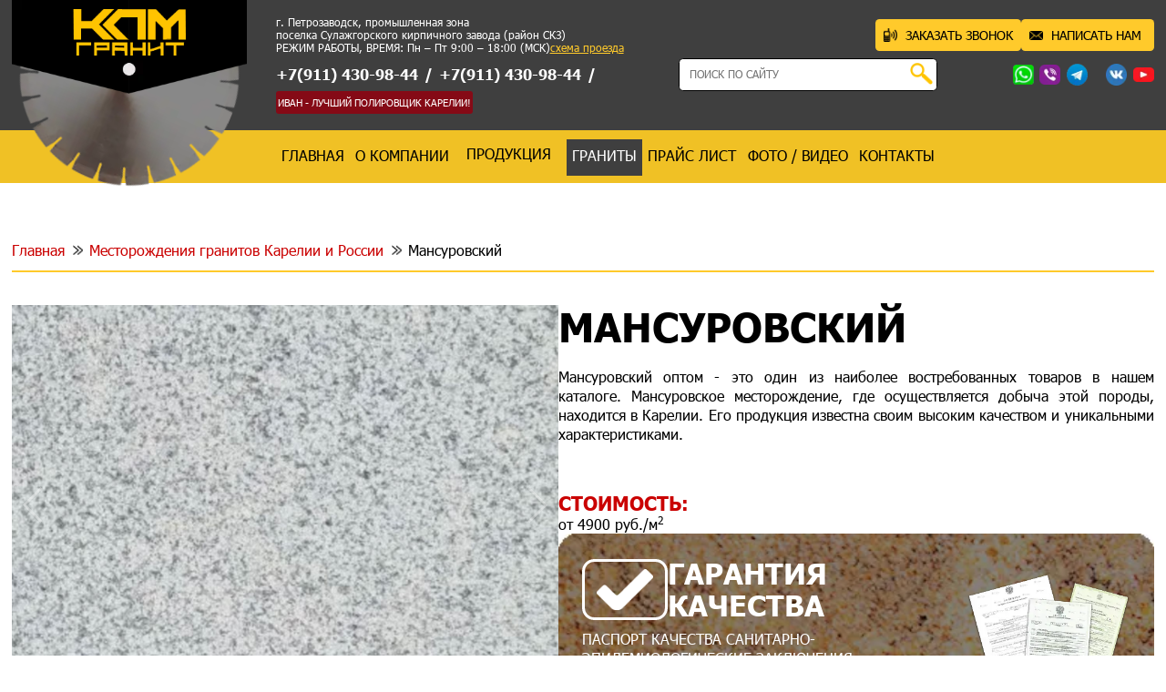

--- FILE ---
content_type: text/html; charset=utf-8
request_url: https://klmgranit.ru/granit/mansurovskij/
body_size: 18946
content:
<!DOCTYPE html>
<html lang="ru">
<head>
  <meta charset="UTF-8">
  <title>Купить Мансуровский гранит оптом по лучшей цене в Карелии и Москве</title>
  <meta name="keywords" content="" />
  <meta name="description" content="Купить Мансуровский гранит оптом в Москве по цене от производителя. Выгодная доставка с месторождения камня оптом" />
  <link rel="stylesheet" href="/src/jquery.windowpopup/windowpopup.css?6" />
  <link rel="stylesheet" href="/src/jquery.lightbox2/lightbox2.css" />

  <meta name="viewport" content="width=device-width, initial-scale=1, shrink-to-fit=no">
  <meta http-equiv="X-UA-Compatible" content="IE=edge">
  <meta content="telephone=no" name="format-detection">
  <meta name="HandheldFriendly" content="true">
	<meta name="format-detection" content="telephone=no">
	<meta name="format-detection" content="address=no">
  <meta name="google" value="notranslate">
	<meta name="robots" content="index,follow" />
  <meta name="yandex-verification" content="aa8aa9ea6e519769" />


  <link rel="apple-touch-icon" sizes="180x180" href="/images/apple-touch-icon.png">
  <link rel="icon" type="image/png" sizes="32x32" href="/images/favicon-32x32.png">
  <link rel="icon" type="image/png" sizes="16x16" href="/images/favicon-16x16.png">
  <link rel="manifest" href="/images/site.webmanifest">
  <meta name="msapplication-TileColor" content="#da532c">
  <meta name="theme-color" content="#ffffff">

	<link rel="stylesheet" href="/css/main.css?_v=2422132W13" />
  <link href="/src/lity/lity.min.css" rel="stylesheet">
  <script src="//ajax.googleapis.com/ajax/libs/jquery/1.11.3/jquery.min.js"></script>
</head>
<body>
	<script>
		// Бургер меню
		function menu() {
			document.querySelector('.modal-menu').classList.toggle('modal-menu--active');
		}
	</script>
	<!-- Шапка -->
	<header class="header" id="header">
		<div class="header__container">
			<div class="header__top">
				<div class="container">
					<a href="/" class="logo header__logo">
						<div class="logo__saw">
							<img src="/img/logoSaw.webp" alt="" class="img">
						</div>
						<div class="logo__bg">
							<img src="/img/logoBG.webp" alt="" class="img">
						</div>
						<div class="logo__img">
							<img src="/img/logo.webp" alt="" class="img">
						</div>
					</a>
					<div class="header__content">
						<div class="header__upper">
							<div class="header__textblock">
								<p>г. Петрозаводск, промышленная зона<br />
поселка Сулажгорского кирпичного завода (район СКЗ)</p>
								<div>
									<p>РЕЖИМ РАБОТЫ, ВРЕМЯ:   Пн – Пт 9:00 – 18:00 (МСК)</p>
									<a href="/contect/">схема проезда</a>
								</div>
							</div>
							<div class="header__btn">
								<a href="#" class="btn" onClick="return popupWindow.ajax({action:'phonecall'});">
									<div class="header__icon">
										<img src="/img/icons/phone.webp" alt="" class="img">
									</div>
									ЗАКАЗАТЬ ЗВОНОК
								</a>
								<a href="#" class="btn" onClick="return popupWindow.ajax({action:'contact'});">
									<div class="header__icon">
										<img src="/img/icons/mess.webp" alt="" class="img">
									</div>
									НАПИСАТЬ НАМ
								</a>
							</div>
						</div>
						<div class="header__under">
							<p class="header__tell">
              <a href="tel:+79114309844">+7(911) 430-98-44</a> / <a href="tel:+79114309844">+7(911) 430-98-44</a> / <a href="tel:+"></a>							</p>

							<form action="/catalog/" class="header__form">
								<input type="text" name="text" placeholder="Поиск по сайту">
								<button type="submit"></button>
							</form>
							<div class="header__social">
              
                
                <a href="https://wa.me/79114102999" class="header__item" target="_blank">
                  <img src="/img/icons/wp.webp" alt="" class="img">
                </a>
                
                <a href="viber://add?number=79114102999" class="header__item" target="_blank">
                  <img src="/img/icons/vb.webp" alt="" class="img">
                </a>
                
                <a href="https://telegram.im/@klmgranit" class="header__item" target="_blank">
                  <img src="/img/icons/tg.webp" alt="" class="img">
                </a>
                
                <a href="https://vk.com/klmgranit" class="header__item" target="_blank">
                  <img src="/img/icons/vk.webp" alt="" class="img">
                </a>
                
                <a href="https://www.youtube.com/@klmgranit" class="header__item" target="_blank">
                  <img src="/img/icons/youtube.webp" alt="" class="img">
                </a>							</div>
						</div>
						<div class="header__mobile">
							<div class="header__mobile-content">
								<div class="header__btn">
									<a href="#" class="btn" onClick="return popupWindow.ajax({action:'phonecall'});">
										<div class="header__icon">
											<img src="/img/icons/phone.webp" alt="" class="img">
										</div>
									</a>
									<a href="#" class="btn" onClick="return popupWindow.ajax({action:'contact'});">
										<div class="header__icon">
											<img src="/img/icons/mess.webp" alt="" class="img">
										</div>
									</a>
								</div>
								<div class="header__social">
                
                  
                  <a href="https://wa.me/79114102999" class="header__item" target="_blank">
                    <img src="/img/icons/wp.webp" alt="" class="img">
                  </a>
                  
                  <a href="viber://add?number=79114102999" class="header__item" target="_blank">
                    <img src="/img/icons/vb.webp" alt="" class="img">
                  </a>
                  
                  <a href="https://telegram.im/@klmgranit" class="header__item" target="_blank">
                    <img src="/img/icons/tg.webp" alt="" class="img">
                  </a>
                  
                  <a href="https://vk.com/klmgranit" class="header__item" target="_blank">
                    <img src="/img/icons/vk.webp" alt="" class="img">
                  </a>
                  
                  <a href="https://www.youtube.com/@klmgranit" class="header__item" target="_blank">
                    <img src="/img/icons/youtube.webp" alt="" class="img">
                  </a>								</div>
							</div>
							<button class="button-menu" type="button" onclick="menu()"></button>
						</div>
						<div style="width:10;"><A href="/ivan/" style="font-size: 11px; color: #ffffff; background-color: #850a16; padding:2px; border-radius:3px;">ИВАН - ЛУЧШИЙ ПОЛИРОВЩИК КАРЕЛИИ!</a></div>
					</div>
				</div>
			</div>
			<div class="header__bottom">
				<div class="container">
					<div class="header__plug"></div>
					<nav class="header__nav">
          
						<a href="/" class="header__nav-item">главная</a>
						<a href="/about/" class="header__nav-item">о компании</a>
						<div class="header__nav-item header__nav-item--form">
							<ul class="topmenu">
								<li>
									<button class="active"><a href="/catalog/"  class="header__nav-item" style="margin-top:-7px;">продукция<span class="fa fa-angle-down"></span></a></button>
									<ul class="submenu">
										<li class="submenu-item"><a href="/catalog/products/">Каталог - Строительные, отделочные изделия</a><span class="fa fa-angle-down"></span>
											<ul class="submenu">
                        <li><a href="/catalog/bordjur-iz-granita/">Бордюр из гранита</a></li>
                        <li><a href="/catalog/bruschatka/">Брусчатка</a></li>
                        <li><a href="/catalog/granitnye-bloki/">Гранитные блоки</a></li>
                        <li><a href="/catalog/granitnyj-bordjur-gp-1-/">Гранитный бордюр ГП-1</a></li>
                        <li><a href="/catalog/granitnyj-bordjur-gp-2/">Гранитный бордюр ГП-2</a></li>
                        <li><a href="/catalog/granitnyj-bordjur-gp-2-kopija-/">Гранитный бордюр ГП-3</a></li>
                        <li><a href="/catalog/granitnyj-bordjur-gp-3-kopija-/">Гранитный бордюр ГП-4</a></li>
                        <li><a href="/catalog/oblitsovochnaja-plitka/">Облицовочная плитка</a></li>
                        <li><a href="/catalog/plity-moschenija/">Плиты мощения</a></li>
                        <li><a href="/catalog/podokonniki/">Подоконники</a></li>
                        <li><a href="/catalog/porebriki/">Поребрики из гранита</a></li>
                        <li><a href="/catalog/sleby/">Слэбы</a></li>
                        <li><a href="/catalog/stoleshnitsy/">Столешницы</a></li>
                        <li><a href="/catalog/stupeni/">Ступени</a></li>
                        <li><a href="/catalog/termo-plitka/">Термо плитка из гранита</a></li>
                      </ul>
                    </li>
										<li class="submenu-item"><a href="/catalog/ritual/">Ритуальная продукция</a><span class="fa fa-angle-down"></span>
											<ul class="submenu">
                        <li><a href="/catalog/baljasiny/">Балясины</a></li>
                        <li><a href="/catalog/bollardy/">Болларды из гранита</a></li>
                        <li><a href="/catalog/vazy/">Вазы</a></li>
                        <li><a href="/catalog/granitnye-pamjatniki/">Гранитные памятники</a></li>
                        <li><a href="/catalog/kompleksy/">Комплексы из гранита</a></li>
                        <li><a href="/catalog/nadgrobnye-plity/">Надгробные плиты</a></li>
                        <li><a href="/catalog/podstavki/">Подставки</a></li>
                        <li><a href="/catalog/skamejki/">Скамейки</a></li>
                        <li><a href="/catalog/standartnye-pamjatniki/">Стандартные, прямоугольные памятники</a></li>
                        <li><a href="/catalog/stolibiki/">Столбики</a></li>
                        <li><a href="/catalog/stoliki/">Столики</a></li>
                        <li><a href="/catalog/figurnye-pamjatniki/">Фигурные памятники</a></li>
                        <li><a href="/catalog/tsvetniki/">Цветники</a></li>
                        <li><a href="/catalog/tsokoli/">Цоколи</a></li>
                        <li><a href="/catalog/chasovni/">Часовни из гранита</a></li>
                        <li><a href="/catalog/shary/">Шары</a></li>
                      </ul>
                    </li>
									</ul>
								</li>
							</ul>
						</div>
            <a href="/granit/" class="header__nav-item header__nav-item--active">граниты</a>
						<a href="#" class="header__nav-item" onClick="return popupWindow.ajax({action:'price',title:'Скачать прайс и остатки',window_class:'big'});">прайс лист</a>
						<a href="/gallery/" class="header__nav-item">фото / видео</a>
						<a href="/contact/" class="header__nav-item">контакты</a>					</nav>
				</div>
			</div>
		</div>
	</header>
	<!-- Бургер меню -->
	<div class="modal modal-menu">
		<div class="modal__container">
			<button class="button-menu" type="button" onclick="menu()"></button>
			<nav class="header__nav">
      
        <a href="/" class="header__nav-item">главная</a>
				<a href="/about/" class="header__nav-item">о компании</a>
				<div class="header__nav-item header__nav-item--form">
					<ul class="topmenu">
						<li>
							<button class="active">продукция<span class="fa fa-angle-down"></span></button>
							<ul class="submenu">
								<li class="submenu-item"><a href="/catalog/products/">Каталог - Строительные, отделочные изделия</a><span class="fa fa-angle-down"></span>
									<ul class="submenu">
                    <li><a href="/catalog/bordjur-iz-granita/">Бордюр из гранита</a></li>
                    <li><a href="/catalog/bruschatka/">Брусчатка</a></li>
                    <li><a href="/catalog/granitnye-bloki/">Гранитные блоки</a></li>
                    <li><a href="/catalog/granitnyj-bordjur-gp-1-/">Гранитный бордюр ГП-1</a></li>
                    <li><a href="/catalog/granitnyj-bordjur-gp-2/">Гранитный бордюр ГП-2</a></li>
                    <li><a href="/catalog/granitnyj-bordjur-gp-2-kopija-/">Гранитный бордюр ГП-3</a></li>
                    <li><a href="/catalog/granitnyj-bordjur-gp-3-kopija-/">Гранитный бордюр ГП-4</a></li>
                    <li><a href="/catalog/oblitsovochnaja-plitka/">Облицовочная плитка</a></li>
                    <li><a href="/catalog/plity-moschenija/">Плиты мощения</a></li>
                    <li><a href="/catalog/podokonniki/">Подоконники</a></li>
                    <li><a href="/catalog/porebriki/">Поребрики из гранита</a></li>
                    <li><a href="/catalog/sleby/">Слэбы</a></li>
                    <li><a href="/catalog/stoleshnitsy/">Столешницы</a></li>
                    <li><a href="/catalog/stupeni/">Ступени</a></li>
                    <li><a href="/catalog/termo-plitka/">Термо плитка из гранита</a></li>
                  </ul>
                </li>
								<li class="submenu-item"><a href="/catalog/ritual/">Ритуальная продукция</a><span class="fa fa-angle-down"></span>
									<ul class="submenu">
                    <li><a href="/catalog/baljasiny/">Балясины</a></li>
                    <li><a href="/catalog/bollardy/">Болларды из гранита</a></li>
                    <li><a href="/catalog/vazy/">Вазы</a></li>
                    <li><a href="/catalog/granitnye-pamjatniki/">Гранитные памятники</a></li>
                    <li><a href="/catalog/kompleksy/">Комплексы из гранита</a></li>
                    <li><a href="/catalog/nadgrobnye-plity/">Надгробные плиты</a></li>
                    <li><a href="/catalog/podstavki/">Подставки</a></li>
                    <li><a href="/catalog/skamejki/">Скамейки</a></li>
                    <li><a href="/catalog/standartnye-pamjatniki/">Стандартные, прямоугольные памятники</a></li>
                    <li><a href="/catalog/stolibiki/">Столбики</a></li>
                    <li><a href="/catalog/stoliki/">Столики</a></li>
                    <li><a href="/catalog/figurnye-pamjatniki/">Фигурные памятники</a></li>
                    <li><a href="/catalog/tsvetniki/">Цветники</a></li>
                    <li><a href="/catalog/tsokoli/">Цоколи</a></li>
                    <li><a href="/catalog/chasovni/">Часовни из гранита</a></li>
                    <li><a href="/catalog/shary/">Шары</a></li>
                  </ul>
                </li>
							</ul>
						</li>
					</ul>
				</div>
        <a href="/granit/" class="header__nav-item header__nav-item--active">граниты</a>
				<a href="#" class="header__nav-item" onClick="return popupWindow.ajax({action:'price',title:'Скачать прайс и остатки',window_class:'big'});">прайс лист</a>
				<a href="/gallery/" class="header__nav-item">фото / видео</a>
				<a href="/contact/" class="header__nav-item">контакты</a>			</nav>
			<div class="header__upper">
				<div class="header__textblock">
					<p>г. Петрозаводск, промышленная зона<br />
поселка Сулажгорского кирпичного завода (район СКЗ)</p>
					<div>
						<p>РЕЖИМ РАБОТЫ, ВРЕМЯ:   Пн – Пт 9:00 – 18:00 (МСК)</p>
						<a href="/contact/">схема проезда</a>
					</div>
				</div>
				<div class="header__btn">
					<a href="#" class="btn" onClick="return popupWindow.ajax({action:'phonecall'});">
						<div class="header__icon">
							<img src="/img/icons/phone.webp" alt="" class="img">
						</div>
						ЗАКАЗАТЬ ЗВОНОК
					</a>
					<a href="#" class="btn" onClick="return popupWindow.ajax({action:'contact'});">
						<div class="header__icon">
							<img src="/img/icons/mess.webp" alt="" class="img">
						</div>
						НАПИСАТЬ НАМ
					</a>
				</div>
			</div>
			<div class="header__under">
				<p class="header__tell">
        <a href="tel:+79114309844">+7(911) 430-98-44</a><a href="tel:+79114309844">+7(911) 430-98-44</a><a href="tel:+"></a>				</p>
				<form action="/catalog/" class="header__form">
					<input type="text" name="text" id="fastsearch" placeholder="Поиск по сайту">
					<button type="submit"></button>
				</form>
				<div class="header__social">
        
					
          <a href="https://wa.me/79114102999" class="header__item" target="_blank">
						<img src="/img/icons/wp.webp" alt="" class="img">
					</a>
          
					<a href="viber://add?number=79114102999" class="header__item" target="_blank">
						<img src="/img/icons/vb.webp" alt="" class="img">
					</a>
          
					<a href="https://telegram.im/@klmgranit" class="header__item" target="_blank">
						<img src="/img/icons/tg.webp" alt="" class="img">
					</a>
          
					<a href="https://vk.com/klmgranit" class="header__item" target="_blank">
						<img src="/img/icons/vk.webp" alt="" class="img">
					</a>
          
					<a href="https://www.youtube.com/@klmgranit" class="header__item" target="_blank">
						<img src="/img/icons/youtube.webp" alt="" class="img">
					</a>				</div>
			</div>
			<div class="footer__nav">
				<div class="footer__list">
        
          <h3>Компания</h3><a href="/about/">О компании</a><a href="/production/">Производство</a><a href="/delivery/">Стоимость доставки</a><a href="#" onClick="return popupWindow.ajax({action:'price',title:'Скачать прайс и остатки',window_class:'big'});">Складские остатки</a><a href="/articles/">Статьи</a><a href="/contact/">Контакты</a><a href="/politika-konfidentsialnosti/">Политика конфиденциальности</a>				</div>
				<div class="footer__list">
        
          <h3><a href="/catalog/products/" class="footer__link">Каталог - Строительные, отделочные изделия</a></h3><a href="/catalog/bordjur-iz-granita/">Бордюр из гранита</a><a href="/catalog/bruschatka/">Брусчатка</a><a href="/catalog/granitnye-bloki/">Гранитные блоки</a><a href="/catalog/granitnyj-bordjur-gp-1-/">Гранитный бордюр ГП-1</a><a href="/catalog/granitnyj-bordjur-gp-2/">Гранитный бордюр ГП-2</a><a href="/catalog/granitnyj-bordjur-gp-2-kopija-/">Гранитный бордюр ГП-3</a><a href="/catalog/granitnyj-bordjur-gp-3-kopija-/">Гранитный бордюр ГП-4</a><a href="/catalog/oblitsovochnaja-plitka/">Облицовочная плитка</a><a href="/catalog/plity-moschenija/">Плиты мощения</a><a href="/catalog/podokonniki/">Подоконники</a><a href="/catalog/porebriki/">Поребрики из гранита</a><a href="/catalog/sleby/">Слэбы</a><a href="/catalog/stoleshnitsy/">Столешницы</a><a href="/catalog/stupeni/">Ступени</a><a href="/catalog/termo-plitka/">Термо плитка из гранита</a>
          <h3><a href="/catalog/ritual/" class="footer__link">Ритуальная продукция</a></h3><a href="/catalog/baljasiny/">Балясины</a><a href="/catalog/bollardy/">Болларды из гранита</a><a href="/catalog/vazy/">Вазы</a><a href="/catalog/granitnye-pamjatniki/">Гранитные памятники</a><a href="/catalog/kompleksy/">Комплексы из гранита</a><a href="/catalog/nadgrobnye-plity/">Надгробные плиты</a><a href="/catalog/podstavki/">Подставки</a><a href="/catalog/skamejki/">Скамейки</a><a href="/catalog/standartnye-pamjatniki/">Стандартные, прямоугольные памятники</a><a href="/catalog/stolibiki/">Столбики</a><a href="/catalog/stoliki/">Столики</a><a href="/catalog/figurnye-pamjatniki/">Фигурные памятники</a><a href="/catalog/tsvetniki/">Цветники</a><a href="/catalog/tsokoli/">Цоколи</a><a href="/catalog/chasovni/">Часовни из гранита</a><a href="/catalog/shary/">Шары</a>				</div>
			</div>
		</div>
	</div>

	<!-- Скролл к началу -->
	<button id="scrollToTopButton" class="scroll-button" title="Наверх">&#8593;</button>

  
    <main class="main index-list" style="margin-top: 187px;">

      <!-- Хлебные крошки -->
      <section class="breadcrumb">
        <div class="container breadcrumb__container">
          <ul class="breadcrumb__list">
            <li><a href="/">Главная</a></li>
            <li><a href="/granit/">Месторождения гранитов Карелии и России</a></li>
            
            <li><a href="/granit/mansurovskij/">Мансуровский</a></li>
          </ul>
        </div>
      </section>

	<!-- О граните -->
	<section class="section about-tovar">
		<div class="container about-tovar__container">

			<div class="information-block about-tovar__left">
				<div class="information-block__container">
					<div class="about-leftovers information-block__left">
						<form action="" class="about-leftovers__form">
							<h2>УЗНАТЬ СКЛАДСКИЕ ОСТАТКИ</h2>
							<input type="text" id="stock-name" placeholder="ВАШЕ ИМЯ">
							<input type="text" id="stock-phone" placeholder="ВАШ ТЕЛЕФОН">
							<a href="" class="btn btn--big" onClick="return popupWindow.ajax({action:'price',imyafam:$('#stock-name').val(),telefon:$('#stock-phone').val(),title:'Скачать прайс и остатки','window_class':'big'});">УЗНАТЬ (*XLSX)</a>
							<span>
								НАЖИМАЯ КНОПКУ, ВЫ СОГЛАШАЕТЕСЬ С
								<a href="">ПОЛЬЗОВАТЕЛЬСКИМ СОГЛАШЕНИЕМ</a>
							</span>
						</form>
					</div>
					<div class="information-block__right">
						<div class="about-granite swiper-container">
							<div class="swiper-wrapper">
                <a class="swiper-slide" style="background-image: url('/images/granit/21/34.jpg');"></a>
							</div>
							<div class="swiper-button-next"></div>
							<div class="swiper-button-prev"></div>
						</div>
					</div>
				</div>
			</div>

			<div class="quality about-tovar__right">
				<div class="quality__container">
					<div class="quality__content">
						<h1>Мансуровский</h1>
						<p>Мансуровский  оптом - это один из наиболее востребованных товаров в нашем каталоге. Мансуровское месторождение, где осуществляется добыча этой породы, находится в Карелии. Его продукция известна своим высоким качеством и уникальными характеристиками.</p>
            
            <div class="sc-iteminfo__item-title">
              <h3 class="sc-iteminfo__title title-desc">Стоимость:</h3>
              <span class="sc-iteminfo__desc title-desc"> от 4900 руб./м<sup>2</sup></span>
            </div>
						<div class="quality__price-list"></div>
					</div>
					<div class="quality__bunner">
						<h3>
							<div class="quality__icon">
								<img src="/img/icons/arrow-icon.webp" alt="" class="img">
							</div>
							Гарантия качества
						</h3>
						<div class="quality__photo">
							<img src="/img/gallery/lists.webp" alt="" class="img">
						</div>
						<p>ПАСПОРТ КАЧЕСТВА САНИТАРНО-ЭПИДЕМИОЛОГИЧЕСКИЕ ЗАКЛЮЧЕНИЯ</p>
						<a href="/files/dokymenti.zip" class="btn">СКАЧАТЬ ДОКУМЕНТЫ</a>
					</div>
				</div>
			</div>
		</div>
	</section>

	<!-- Текстовая секция -->
	<section class="section paragraphs">
		<div class="container paragraphs__container">
			<h2>СВОЙСТВА, ХАРАКТЕРИСТИКИ Мансуровский</h2>
			<div class="paragraphs__text-wrapper">
        
			</div>
			<div class="gallery-section">
        <a href="/images/granit/21/35.jpg" class="gallery-section__item" data-fancybox="gallery">
          <img src="/images/granit/21/35.jpg" alt="" class="img">
				</a>
			</div>
			<div class="paragraphs__text-wrapper">
				<h3>ПРИМЕНЕНИЕ</h3>
				<p>Одной из особенностей Мансуровского гранита является его тактильная текстура. В зависимости от метода обработки (пилено-колотая, полированная, пиленая), материал может иметь различные тактильные ощущения. Мансуровский гранит прекрасно подходит для создания уникальных архитектурных форм и декоративных элементов.</p>
<p>Купить Мансуровский гранит оптом вы можете прямо на нашем сайте. В наличии у нас представлено большое разнообразие товаров различных размеров и форм, производства как отечественного, так и зарубежного производителя.</p>
<h3>Основные характеристики Мансуровского гранита</h3>
<ul>
<li>Объемный вес: 2710 кг/м3</li>
<li>Удельная плотность: 2,73 г/см3</li>
<li>Водопоглощение: 0,32%</li>
<li>Пористость: 2,16%</li>
<li>Истираемость: 0,43г/см2</li>
<li>Морозостойкость: 50 циклов</li>
<li>Предел прочности при сжатии:130 кг/см2&nbsp;(МПа)</li>
</ul>
<p>Оплата производится удобным для вас способом, подробную информацию об этом можно узнать на сайте или по указанному телефону. Наша компания предлагает своим клиентам гибкие условия и короткие сроки поставки. Благодаря большим объемам добычи и наличию собственной карьеры, мы можем выполнить заказ любой сложности и объема в сжатые сроки.</p>
<p>Мы предлагаем только качественную продукцию, подтвержденную соответствующими сертификатами. Мансуровский гранит является прекрасным решением для реализации как мелких проектов, так и крупных городских строительных задач. Это универсальный материал, который можно использовать для отделки фасадов, создания памятников, лестниц, площадок и других конструкций.</p>
<h3>Заключение</h3>
<p>Если вы ищете надежного поставщика гранита, готового предложить вам большой выбор качественных товаров по выгодным условиям, обращайтесь к нам. Мы всегда готовы помочь вам выбрать оптимальное решение для вашего проекта.</p>
			</div>
		</div>
	</section>

	<!-- Продукция -->
	<section class="section products">
		<div class="container products__container">
			<h2>ПРОДУКЦИЯ из гранита</h2>
			<div class="products__wrapper products__wrapper--n10">
        <a href="" class="products__item" style="background-image: url('/images/catalog/38/70.webp')">
          <h3>Вазы</h3>
          <hr>
        </a>
        <a href="" class="products__item" style="background-image: url('/images/catalog/41/73.webp')">
          <h3>Гранитные блоки</h3>
          <hr>
        </a>
        <a href="" class="products__item" style="background-image: url('/images/catalog/46/79.webp')">
          <h3>Гранитный бордюр ГП-2</h3>
          <hr>
        </a>
        <a href="" class="products__item" style="background-image: url('/images/catalog/48/81.webp')">
          <h3>Гранитный бордюр ГП-4</h3>
          <hr>
        </a>
        <a href="" class="products__item" style="background-image: url('/images/catalog/40/72.webp')">
          <h3>Термо плитка из гранита</h3>
          <hr>
        </a>
        <a href="" class="products__item" style="background-image: url('/images/catalog/23/55.webp')">
          <h3>Столешницы</h3>
          <hr>
        </a>
        <a href="" class="products__item" style="background-image: url('/images/catalog/26/58.webp')">
          <h3>Слэбы</h3>
          <hr>
        </a>
        <a href="" class="products__item" style="background-image: url('/images/catalog/20/52.webp')">
          <h3>Облицовочная плитка</h3>
          <hr>
        </a>
        <a href="" class="products__item" style="background-image: url('/images/catalog/39/71.webp')">
          <h3>Болларды из гранита</h3>
          <hr>
        </a>
        <a href="" class="products__item" style="background-image: url('/images/catalog/29/61.webp')">
          <h3>Фигурные памятники</h3>
          <hr>
        </a>
			</div>
		</div>
	</section><section class="section about-delivery">
		<div class="container about-delivery__container">
			<div class="information-block about-delivery__left">
				<div class="information-block__right">
					<div class="about-granite swiper-container swiper-container-horizontal">
						<div class="swiper-wrapper">
            
              <a href="/granit/krupskij/" class="swiper-slide" style="background-image: url('/images/granit/82/148_500x500.jpg');">
                <div class="swiper-overlay"></div>
                <div class="swiper-block">
                  <h2>Крупский</h2>
                  <p>Крупский — это уникальный камень, обладающий неповторимым внешним видом и рядом полезных свойств. Он широко используется в строительстве и отделке, и спрос на него постоянно растет.</p>
                  <noindex><span class="btn">ПОДРОБНЕЕ</span></noindex>
                </div>
              </a>
              <a href="/granit/zhalgyz/" class="swiper-slide" style="background-image: url('/images/granit/70/126_500x500.jpg');">
                <div class="swiper-overlay"></div>
                <div class="swiper-block">
                  <h2>Жалгыз</h2>
                  <p>Жалгыз — это уникальный натуральный камень, знаменитый своей привлекательностью и устойчивостью. Его свойства делают его популярным выбором для многих строительных и декоративных задач.</p>
                  <noindex><span class="btn">ПОДРОБНЕЕ</span></noindex>
                </div>
              </a>
              <a href="/granit/kambulatovskij/" class="swiper-slide" style="background-image: url('/images/granit/40/66_500x500.jpg');">
                <div class="swiper-overlay"></div>
                <div class="swiper-block">
                  <h2>Камбулатовский</h2>
                  <p>Купить Камбулатовский оптом теперь можно легко и быстро. Этот гранит широко известен благодаря своей прочности, красоте и разнообразию оттенков. Он идеален для устройства дорожек, отделки улиц, а также для других строительных и дизайнерских проектов.</p>
                  <noindex><span class="btn">ПОДРОБНЕЕ</span></noindex>
                </div>
              </a>
              <a href="/granit/imperial-red/" class="swiper-slide" style="background-image: url('/images/granit/30/50_500x500.jpg');">
                <div class="swiper-overlay"></div>
                <div class="swiper-block">
                  <h2>Империал Ред</h2>
                  <p>Империал Ред – это необыкновенно привлекательный, добываемый в Индии. Его насыщенный красный цвет с вкраплениями светлого кварца и темного биотита придает особую элегантность и уникальность. Используется этот гранит в основном для отделки полов, изготовления столешниц, стеновых панелей, а также для создания декоративных элементов интерьера.</p>
                  <noindex><span class="btn">ПОДРОБНЕЕ</span></noindex>
                </div>
              </a>
              <a href="/granit/kashina-gora/" class="swiper-slide" style="background-image: url('/images/granit/36/58_500x500.jpg');">
                <div class="swiper-overlay"></div>
                <div class="swiper-block">
                  <h2>Кашина Гора</h2>
                  <p>&quot;Кашина Гора&quot; считается одним из наиболее красивых и надежных видов камня. Он известен своей устойчивостью к внешним воздействиям и широкими возможностями применения. Если вы хотите придать своему интерьеру или экстерьеру неповторимый вид, этот гранит идеально подходит для этих целей.</p>
                  <noindex><span class="btn">ПОДРОБНЕЕ</span></noindex>
                </div>
              </a>
              <a href="/granit/zheltau-2/" class="swiper-slide" style="background-image: url('/images/granit/72/130_500x500.jpg');">
                <div class="swiper-overlay"></div>
                <div class="swiper-block">
                  <h2>Жельтау-2</h2>
                  <p>Жельтау-2 — это качественный натуральный камень, высоко ценимый за свою устойчивость к износу, морозостойкость и прекрасный внешний вид. В связи с этим, данный гранит активно используется в строительстве, декоре и производстве мемориальных изделий.</p>
                  <noindex><span class="btn">ПОДРОБНЕЕ</span></noindex>
                </div>
              </a>
              <a href="/granit/vizazh-blju/" class="swiper-slide" style="background-image: url('/images/granit/32/54_500x500.jpg');">
                <div class="swiper-overlay"></div>
                <div class="swiper-block">
                  <h2>Визаж Блю</h2>
                  <p>&quot;Визаж Блю&quot; - уникальный синий гранит, добываемый в Индии, известен своим роскошным, тёмно-синим оттенком, который сравним с глубиной океана. Это абсолютно неповторимый материал, который может стать центральным элементом любого дизайнерского решения, включая отделку полов или ванных комнат.</p>
                  <noindex><span class="btn">ПОДРОБНЕЕ</span></noindex>
                </div>
              </a>
              <a href="/granit/vinga/" class="swiper-slide" style="background-image: url('/images/granit/18/28_500x500.jpg');">
                <div class="swiper-overlay"></div>
                <div class="swiper-block">
                  <h2>Винга</h2>
                  <p>Винга - это особенный камень, украшенный ярко-розовыми оттенками. Его объемная структура и изящный цвет позволяют создавать превосходные архитектурные и декоративные решения.</p>
                  <noindex><span class="btn">ПОДРОБНЕЕ</span></noindex>
                </div>
              </a>
              <a href="/granit/sosnovyj-bor/" class="swiper-slide" style="background-image: url('/images/granit/63/112_500x500.jpg');">
                <div class="swiper-overlay"></div>
                <div class="swiper-block">
                  <h2>Сосновый бор</h2>
                  <p>Сосновый бор  является одним из наиболее популярных и востребованных видов уральского камня. Этот материал отличается невероятной красотой и уникальными свойствами, которые делают его отличным выбором для различных строительных и отделочных работ.</p>
                  <noindex><span class="btn">ПОДРОБНЕЕ</span></noindex>
                </div>
              </a>
              <a href="/granit/pokostovskij/" class="swiper-slide" style="background-image: url('/images/granit/43/72_500x500.jpg');">
                <div class="swiper-overlay"></div>
                <div class="swiper-block">
                  <h2>Покостовский</h2>
                  <p>Гранит Покостовский отличается своей надежностью и красивым внешним видом. В нашем каталоге вы найдете этот камень в различных вариантах обработки: колотая, пиленая, термообработанный и многие другие.</p>
                  <noindex><span class="btn">ПОДРОБНЕЕ</span></noindex>
                </div>
              </a>
              <a href="/granit/kalguvaara/" class="swiper-slide" style="background-image: url('/images/granit/19/30_500x500.jpg');">
                <div class="swiper-overlay"></div>
                <div class="swiper-block">
                  <h2>Калгуваара</h2>
                  <p>Калгуваара — это качественный природный материал, обладающий отличной долговечностью и устойчивостью к неблагоприятным внешним воздействиям. Расположенное в Республике Карелия месторождение этого камня известно своим низким уровнем радиоактивности и высоким классом качества продукции.</p>
                  <noindex><span class="btn">ПОДРОБНЕЕ</span></noindex>
                </div>
              </a>
              <a href="/granit/isetskij/" class="swiper-slide" style="background-image: url('/images/granit/75/136_500x500.jpg');">
                <div class="swiper-overlay"></div>
                <div class="swiper-block">
                  <h2>Исетский</h2>
                  <p>Исетский гранит — уникальный камень, который добывается в Свердловской области. Этот камень известен своей мелкозернистой структурой и отличными свойствами, что делает его востребованным на рынке.</p>
                  <noindex><span class="btn">ПОДРОБНЕЕ</span></noindex>
                </div>
              </a>
              <a href="/granit/volga-blju/" class="swiper-slide" style="background-image: url('/images/granit/77/138_500x500.jpg');">
                <div class="swiper-overlay"></div>
                <div class="swiper-block">
                  <h2>Волга блю</h2>
                  <p>Volga Blue, известный своими ярко выраженными голубыми оттенками, стал популярным материалом в современном строительстве и дизайне. Этот камень используется в различных сферах, от отделки офисов до создания скульптур.</p>
                  <noindex><span class="btn">ПОДРОБНЕЕ</span></noindex>
                </div>
              </a>
              <a href="/granit/karagajskij/" class="swiper-slide" style="background-image: url('/images/granit/41/68_500x500.jpg');">
                <div class="swiper-overlay"></div>
                <div class="swiper-block">
                  <h2>Карагайский</h2>
                  <p>Карагайский  — это качественный и надежный материал, который находит применение в строительстве, отделке и ландшафтном дизайне. Если вас интересует купить Карагайский гранит оптом, то наша компания готова предложить вам широкий ассортимент этого продукта.</p>
                  <noindex><span class="btn">ПОДРОБНЕЕ</span></noindex>
                </div>
              </a>
              <a href="/granit/juzhno-sultaevskij/" class="swiper-slide" style="background-image: url('/images/granit/47/80_500x500.jpg');">
                <div class="swiper-overlay"></div>
                <div class="swiper-block">
                  <h2>Южно-Султаевский</h2>
                  <p>Приобретение гранита Южно-Султаевского оптом становится все более популярным решением среди предпринимателей и частных лиц в РФ, благодаря его уникальным свойствам и доступности. Этот гранит имеет уникальную текстуру и структуру, которые добавляют элегантности и шарма любому дизайну.</p>
                  <noindex><span class="btn">ПОДРОБНЕЕ</span></noindex>
                </div>
              </a>
              <a href="/granit/sibirskij/" class="swiper-slide" style="background-image: url('/images/granit/49/84_500x500.jpg');">
                <div class="swiper-overlay"></div>
                <div class="swiper-block">
                  <h2>Сибирский</h2>
                  <p>Купить гранит Сибирский оптом — это прекрасный выбор для тех, кто ищет качественный и надежный материал. Сибирский гранит известен своими уникальными характеристиками и красивым внешним видом. Наша компания предлагает широкий ассортимент продукции из этого камня прямо из карьера, что гарантирует высокое качество и доступные цены.</p>
                  <noindex><span class="btn">ПОДРОБНЕЕ</span></noindex>
                </div>
              </a>
              <a href="/granit/zapadno-sultaevskij/" class="swiper-slide" style="background-image: url('/images/granit/59/104_500x500.jpg');">
                <div class="swiper-overlay"></div>
                <div class="swiper-block">
                  <h2>Западно-Султаевский</h2>
                  <p>Западно-Султаевский — материал, обладающий уникальными характеристиками и широко применяемый в строительстве. Его свойства делают его одним из наиболее предпочтительных вариантов для дорожного строительства и создания тактильных покрытий.</p>
                  <noindex><span class="btn">ПОДРОБНЕЕ</span></noindex>
                </div>
              </a>
              <a href="/granit/zheltau-zheltyj/" class="swiper-slide" style="background-image: url('/images/granit/56/98_500x500.jpg');">
                <div class="swiper-overlay"></div>
                <div class="swiper-block">
                  <h2>Жельтау желтый</h2>
                  <p>Купить желтый Жельтау оптом теперь легче, чем когда-либо. Этот натуральный камень высоко ценится за свою уникальную желтую окраску, отличную прочность и неповторимую красоту. Он идеально подходит для укладки пола, отделки стен и создания уникальных дизайнерских решений.</p>
                  <noindex><span class="btn">ПОДРОБНЕЕ</span></noindex>
                </div>
              </a>
              <a href="/granit/shansi-blek/" class="swiper-slide" style="background-image: url('/images/granit/24/38_500x500.jpg');">
                <div class="swiper-overlay"></div>
                <div class="swiper-block">
                  <h2>Шанси Блэк</h2>
                  <p>Шанси Блэк (Shanxi Black) — это одна из самых популярных пород, добыча которого осуществляется на территории Китая. Этот гранит известен своим глубоким черным цветом, который придает ему особенный, неповторимый стиль.</p>
                  <noindex><span class="btn">ПОДРОБНЕЕ</span></noindex>
                </div>
              </a>
              <a href="/granit/novodanilovskij/" class="swiper-slide" style="background-image: url('/images/granit/39/64_500x500.jpg');">
                <div class="swiper-overlay"></div>
                <div class="swiper-block">
                  <h2>Новоданиловский</h2>
                  <p>Купить Новоданиловский оптом стало намного проще благодаря нашему сервису. Этот материал известен своей прочностью и уникальным внешним видом, идеально подходит для множества строительных и отделочных работ.</p>
                  <noindex><span class="btn">ПОДРОБНЕЕ</span></noindex>
                </div>
              </a>
              <a href="/granit/neverovskij/" class="swiper-slide" style="background-image: url('/images/granit/58/102_500x500.jpg');">
                <div class="swiper-overlay"></div>
                <div class="swiper-block">
                  <h2>Неверовский</h2>
                  <p>Неверовский — это камень, обладающий уникальными свойствами и высокой прочностью. Изделия из него выглядят элегантно и долговечны. </p>
                  <noindex><span class="btn">ПОДРОБНЕЕ</span></noindex>
                </div>
              </a>
              <a href="/granit/golovyrinskij/" class="swiper-slide" style="background-image: url('/images/granit/60/106_500x500.jpg');">
                <div class="swiper-overlay"></div>
                <div class="swiper-block">
                  <h2>Головыринский</h2>
                  <p>Головыринский — это уникальный камень, добываемый в Уральском регионе России. Его свойства привлекают внимание как строителей, так и дизайнеров по всему миру.</p>
                  <noindex><span class="btn">ПОДРОБНЕЕ</span></noindex>
                </div>
              </a>
              <a href="/granit/vostochno-varlamovskij/" class="swiper-slide" style="background-image: url('/images/granit/79/142_500x500.jpg');">
                <div class="swiper-overlay"></div>
                <div class="swiper-block">
                  <h2>Восточно-Варламовский</h2>
                  <p>Восточно-Варламовский гранит является одним из уникальных видов камня, добываемых в Челябинской области. Его свойства привлекают внимание как строителей, так и дизайнеров.

Цветок Восточно-Варламовского может варьироваться, но он часто имеет красивые натуральные оттенки, которые добавляют элегантности и шарма любому проекту. Будь то плитка для пола или элементы ландшафтного дизайна, этот гранит всегда выглядит впечатляюще.</p>
                  <noindex><span class="btn">ПОДРОБНЕЕ</span></noindex>
                </div>
              </a>
              <a href="/granit/zmeevik/" class="swiper-slide" style="background-image: url('/images/granit/27/44_500x500.jpg');">
                <div class="swiper-overlay"></div>
                <div class="swiper-block">
                  <h2>Змеевик</h2>
                  <p>Уникальный природный камень Змеевик, добытый на Урале, давно зарекомендовал себя как прекрасный материал для ландшафтного дизайна и отделки зданий. От природы он получил свою уникальную текстуру, а от производителя – высокую прочность и качество обработки.</p>
                  <noindex><span class="btn">ПОДРОБНЕЕ</span></noindex>
                </div>
              </a>
              <a href="/granit/didkovichskij/" class="swiper-slide" style="background-image: url('/images/granit/62/110_500x500.png');">
                <div class="swiper-overlay"></div>
                <div class="swiper-block">
                  <h2>Дидковичский</h2>
                  <p>Дидковичский – это высококачественный каменный материал, широко используемый в строительстве и отделке. Его добыча ведется в районе Дидковичи, и он известен своими уникальными свойствами и привлекательным внешним видом.</p>
                  <noindex><span class="btn">ПОДРОБНЕЕ</span></noindex>
                </div>
              </a>
              <a href="/granit/evdokimovskij/" class="swiper-slide" style="background-image: url('/images/granit/68/122_500x500.jpg');">
                <div class="swiper-overlay"></div>
                <div class="swiper-block">
                  <h2>Евдокимовский</h2>
                  <p>Евдокимовский является одним из наиболее ценных и востребованных видов камня в строительной и ландшафтной отрасли. Его свойства и уникальная структура делают его незаменимым материалом для множества проектов.</p>
                  <noindex><span class="btn">ПОДРОБНЕЕ</span></noindex>
                </div>
              </a>
              <a href="/granit/pudozhskij/" class="swiper-slide" style="background-image: url('/images/granit/51/88_500x500.jpg');">
                <div class="swiper-overlay"></div>
                <div class="swiper-block">
                  <h2>Пудожский</h2>
                  <p>Пудожский гранит — это изысканный материал, который пользуется огромным спросом в строительстве и дизайне. Он добывается в Пудожском районе, и его качества по праву считаются одними из лучших в отрасли.</p>
                  <noindex><span class="btn">ПОДРОБНЕЕ</span></noindex>
                </div>
              </a>
              <a href="/granit/jurevskij/" class="swiper-slide" style="background-image: url('/images/granit/78/140_500x500.jpg');">
                <div class="swiper-overlay"></div>
                <div class="swiper-block">
                  <h2>Юрьевский</h2>
                  <p>Юрьевский - добываемый в селе Юрьевка Николаевской области, является одним из самых ценных и качественных видов гранита. Его свойства делают его популярным выбором в строительстве и ландшафтном дизайне.</p>
                  <noindex><span class="btn">ПОДРОБНЕЕ</span></noindex>
                </div>
              </a>
              <a href="/granit/soloshinskij/" class="swiper-slide" style="background-image: url('/images/granit/57/100_500x500.jpg');">
                <div class="swiper-overlay"></div>
                <div class="swiper-block">
                  <h2>Солошинский</h2>
                  <p>Солошинский известен своей высокой прочностью, элегантным внешним видом и разнообразием оттенков. Его выбирают для реализации самых амбициозных дизайнерских идеи в строительстве и отделке. Купить Солошинский гранит оптом стало ещё проще благодаря нашему предложению.</p>
                  <noindex><span class="btn">ПОДРОБНЕЕ</span></noindex>
                </div>
              </a>
              <a href="/granit/emeljanovskij/" class="swiper-slide" style="background-image: url('/images/granit/73/132_500x500.jpg');">
                <div class="swiper-overlay"></div>
                <div class="swiper-block">
                  <h2>Емельяновский</h2>
                  <p>Емельяновский гранит — это уникальный натуральный камень, который выделяется своим оранжевым оттенком. Этот гранит добывается в регионе Емельяново и широко используется в различных строительных и декоративных работах. Его свойства делают его популярным выбором среди дизайнеров и строителей.</p>
                  <noindex><span class="btn">ПОДРОБНЕЕ</span></noindex>
                </div>
              </a>
              <a href="/granit/orehovskij/" class="swiper-slide" style="background-image: url('/images/granit/50/86_500x500.jpg');">
                <div class="swiper-overlay"></div>
                <div class="swiper-block">
                  <h2>Ореховский</h2>
                  <p>Ореховский гранит стоит на одном из передовых мест в строительной и декоративной отраслях благодаря своим непревзойденным характеристикам. Если вы хотите купить Ореховский гранит оптом, вы нашли правильный адрес.</p>
                  <noindex><span class="btn">ПОДРОБНЕЕ</span></noindex>
                </div>
              </a>
              <a href="/granit/leznikovskij/" class="swiper-slide" style="background-image: url('/images/granit/29/48_500x500.jpg');">
                <div class="swiper-overlay"></div>
                <div class="swiper-block">
                  <h2>Лезниковский</h2>
                  <p>Лезниковский – это уникальный камень, добываемый в Житомирской области Украины. Среднезернистый, стабильный по структуре, с привлекательной полированной поверхностью, он становится идеальным выбором для различных сфер применения, от стен до колонн.

Приобрести Лезниковский гранит оптом можно на нашем сайте. Вся необходимая информация о продукции, включая название, характеристики и цену, представлена в удобном меню. Мы предлагаем широкий ассортимент продуктов из мрамора и гранита, включая плиты, колонны и декоративные элементы. Полировка повышает эстетические качества камня, делая его еще более привлекательным для клиентов.</p>
                  <noindex><span class="btn">ПОДРОБНЕЕ</span></noindex>
                </div>
              </a>
              <a href="/granit/malinovyj-kvartsit/" class="swiper-slide" style="background-image: url('/images/granit/17/26_500x500.jpg');">
                <div class="swiper-overlay"></div>
                <div class="swiper-block">
                  <h2>Малиновый кварцит</h2>
                  <p>Малиновый кварцит - это уникальная декоративная порода, которая станет украшением любого интерьера. Яркий, привлекательный цвет этого камня делает его идеальным решением для оформления бань и саун, создания оригинальных панно и других декоративных элементов.</p>
                  <noindex><span class="btn">ПОДРОБНЕЕ</span></noindex>
                </div>
              </a>
              <a href="/granit/suhovjazskij/" class="swiper-slide" style="background-image: url('/images/granit/65/116_500x500.jpg');">
                <div class="swiper-overlay"></div>
                <div class="swiper-block">
                  <h2>Суховязский</h2>
                  <p>Суховязский  — это уникальный вид камня, обладающий отличными характеристиками и особыми свойствами. Его можно использовать в различных сферах, начиная от строительства и заканчивая дизайном интерьера.</p>
                  <noindex><span class="btn">ПОДРОБНЕЕ</span></noindex>
                </div>
              </a>
              <a href="/granit/vozrozhdenie/" class="swiper-slide" style="background-image: url('/images/granit/20/32_500x500.jpg');">
                <div class="swiper-overlay"></div>
                <div class="swiper-block">
                  <h2>Возрождение</h2>
                  <p>Возрождение оптом — отличное решение для строительных компаний, дизайнеров и архитекторов. Этот тип гранита характеризуется своей устойчивостью к воздействию внешних факторов, а также великолепно подходит для отделки различных объектов — от набережной до городских площадей.</p>
                  <noindex><span class="btn">ПОДРОБНЕЕ</span></noindex>
                </div>
              </a>
              <a href="/granit/vasilevskij/" class="swiper-slide" style="background-image: url('/images/granit/80/144_500x500.jpg');">
                <div class="swiper-overlay"></div>
                <div class="swiper-block">
                  <h2>Васильевский</h2>
                  <p>Васильевский — это высококачественный строительный материал, широко применяемый в современных проектах. Его свойства включают в себя прочность, долговечность и красивый внешний вид, что делает его популярным выбором среди строителей и дизайнеров.</p>
                  <noindex><span class="btn">ПОДРОБНЕЕ</span></noindex>
                </div>
              </a>
              <a href="/granit/konstantinovskij/" class="swiper-slide" style="background-image: url('/images/granit/81/146_500x500.jpg');">
                <div class="swiper-overlay"></div>
                <div class="swiper-block">
                  <h2>Константиновский</h2>
                  <p>Константиновский выделяется на рынке благодаря своим отличным свойствам и качеству. Он широко применяется в строительстве, дизайне интерьеров и ландшафтном дизайне.</p>
                  <noindex><span class="btn">ПОДРОБНЕЕ</span></noindex>
                </div>
              </a>
              <a href="/granit/baltijskij/" class="swiper-slide" style="background-image: url('/images/granit/14/20_500x500.jpg');">
                <div class="swiper-overlay"></div>
                <div class="swiper-block">
                  <h2>Балтийский</h2>
                  <p>Балтийский  – это высококачественный натуральный материал, который занимает особое место в среди строительных материалов. Он обладает высокой прочностью, превосходной устойчивостью к истираемости и отличной морозостойкостью, благодаря чему он прекрасно подходит для использования в любых климатических условиях.</p>
                  <noindex><span class="btn">ПОДРОБНЕЕ</span></noindex>
                </div>
              </a>
              <a href="/granit/piroksenit/" class="swiper-slide" style="background-image: url('/images/granit/22/1_500x500.jpg');">
                <div class="swiper-overlay"></div>
                <div class="swiper-block">
                  <h2>Пироксенит</h2>
                  <p>Пироксенит – уникальный природный камень, который с каждым годом становится все более популярным в России и других странах. Его неповторимый зеленовато-черный цвет и изысканный вид делают его идеальным материалом для облицовки фасадов и внутренней отделки. В данной статье мы рассмотрим преимущества гранита Пироксенит, его основные характеристики, цены и где его можно купить.

</p>
                  <noindex><span class="btn">ПОДРОБНЕЕ</span></noindex>
                </div>
              </a>
              <a href="/granit/dymovskij/" class="swiper-slide" style="background-image: url('/images/granit/12/16_500x500.jpg');">
                <div class="swiper-overlay"></div>
                <div class="swiper-block">
                  <h2>Дымовский</h2>
                  <p>Дымовский  – это изысканный материал натурального происхождения, обладающий уникальными характеристиками. В зависимости от обработки, он может быть светлым или темным, серым, коричневым и даже красным. Внешний вид этой породы варьируется, что дает возможность выбрать наиболее подходящий оттенок для любого интерьера или экстерьера.</p>
                  <noindex><span class="btn">ПОДРОБНЕЕ</span></noindex>
                </div>
              </a>
              <a href="/granit/ukrainskij/" class="swiper-slide" style="background-image: url('/images/granit/25/40_500x500.jpg');">
                <div class="swiper-overlay"></div>
                <div class="swiper-block">
                  <h2>Украинский</h2>
                  <p>Украинский отличается своей уникальной красотой, прочностью и долговечностью. Он является важной составляющей в архитектуре и строительстве, благодаря своему естественному блеску и элегантности. На нашем сайте вы найдете широкий выбор украинского гранита разных форм и размеров, от больших блоков до мелкой крошки.</p>
                  <noindex><span class="btn">ПОДРОБНЕЕ</span></noindex>
                </div>
              </a>
              <a href="/granit/zheltau-3/" class="swiper-slide" style="background-image: url('/images/granit/52/90_500x500.jpg');">
                <div class="swiper-overlay"></div>
                <div class="swiper-block">
                  <h2>Жельтау</h2>
                  <p>Гранит Жельтау – это великолепный натуральный камень, который характеризуется уникальными свойствами и прекрасным внешним видом. Его широко используют для отделки полов, облицовки зданий, создания мемориальных памятников и других строительных проектов.</p>
                  <noindex><span class="btn">ПОДРОБНЕЕ</span></noindex>
                </div>
              </a>
              <a href="/granit/baltik-grin/" class="swiper-slide" style="background-image: url('/images/granit/23/36_500x500.jpg');">
                <div class="swiper-overlay"></div>
                <div class="swiper-block">
                  <h2>Балтик Грин</h2>
                  <p>Балтик Грин (Baltic Green) — уникальный зеленый  добыча которого осуществляется на территории Финляндии. Этот крупнозернистый материал характеризуется превосходными физико-механическими свойствами и насыщенным зеленым оттенком, который придаёт изделиям неповторимый и элегантный вид.</p>
                  <noindex><span class="btn">ПОДРОБНЕЕ</span></noindex>
                </div>
              </a>
              <a href="/granit/korninskij/" class="swiper-slide" style="background-image: url('/images/granit/64/114_500x500.jpg');">
                <div class="swiper-overlay"></div>
                <div class="swiper-block">
                  <h2>Корнинский</h2>
                  <p>Корнинский  — уникальный камень, известный своими отличными свойствами и особым внешним видом. Оттенок под названием &quot;leopard&quot; дает ему характерный внешний вид, который станет настоящим украшением любого интерьера или экстерьера.</p>
                  <noindex><span class="btn">ПОДРОБНЕЕ</span></noindex>
                </div>
              </a>
              <a href="/granit/osnykovskij/" class="swiper-slide" style="background-image: url('/images/granit/37/60_500x500.jpg');">
                <div class="swiper-overlay"></div>
                <div class="swiper-block">
                  <h2>Осныковский</h2>
                  <p>Осныковский – это не просто камень, это настоящий шедевр природы, которому свойственны уникальные оттенки и неповторимая текстура. В частности, его разновидность лабрадорит славится своей красотой и прочностью. Купить Осныковский гранит оптом – значит, сделать выгодное вложение в долговечность и эстетику вашего проекта.</p>
                  <noindex><span class="btn">ПОДРОБНЕЕ</span></noindex>
                </div>
              </a>
              <a href="/granit/nerazhskij/" class="swiper-slide" style="background-image: url('/images/granit/48/82_500x500.jpg');">
                <div class="swiper-overlay"></div>
                <div class="swiper-block">
                  <h2>Неражский</h2>
                  <p>Купить гранит Неражский оптом стало намного проще и доступнее благодаря нашей компании. Мы предлагаем широкий ассортимент продукции из этого уникального камня, который славится своей прочностью и элегантностью. В наличии у нас есть различные варианты гранита, подходящие для различных применений, включая мемориальные изделия.</p>
                  <noindex><span class="btn">ПОДРОБНЕЕ</span></noindex>
                </div>
              </a>
              <a href="/granit/kudashevskij/" class="swiper-slide" style="background-image: url('/images/granit/66/118_500x500.jpg');">
                <div class="swiper-overlay"></div>
                <div class="swiper-block">
                  <h2>Кудашевский</h2>
                  <p>Кудашевский занимает особое место среди природных камней благодаря своим уникальным свойствам. Этот материал широко применяется в строительстве, дизайне и других областях, где требуется надежность, долговечность и эстетика.</p>
                  <noindex><span class="btn">ПОДРОБНЕЕ</span></noindex>
                </div>
              </a>
              <a href="/granit/ladozhskij/" class="swiper-slide" style="background-image: url('/images/granit/71/128_500x500.jpg');">
                <div class="swiper-overlay"></div>
                <div class="swiper-block">
                  <h2>Ладожский</h2>
                  <p>Ладожский - является одним из самых знаменитых и уникальных камней в России. Он добывается в Ленинградской области, в районе Ладожского озера, и обладает рядом свойств, которые делают его популярным выбором для различных строительных и декоративных задач.</p>
                  <noindex><span class="btn">ПОДРОБНЕЕ</span></noindex>
                </div>
              </a>
              <a href="/granit/kupetskij/" class="swiper-slide" style="background-image: url('/images/granit/13/18_500x500.jpg');">
                <div class="swiper-overlay"></div>
                <div class="swiper-block">
                  <h2>Купецкий</h2>
                  <p>Купецкий  – это прочная и износостойкая порода габбро, которая отличается своей высокой плотностью, достигающей 2670 кг/м3. Это делает его идеальным материалом для изготовления монументальных и строительных работ. Купецкий гранит обладает низкой пористостью и водопоглощением, что обеспечивает его отличную морозостойкость и способность выдерживать нагрузки при любых условиях эксплуатации.</p>
                  <noindex><span class="btn">ПОДРОБНЕЕ</span></noindex>
                </div>
              </a>
              <a href="/granit/kurtinskij/" class="swiper-slide" style="background-image: url('/images/granit/67/120_500x500.jpg');">
                <div class="swiper-overlay"></div>
                <div class="swiper-block">
                  <h2>Куртинский</h2>
                  <p>Куртинский  — это качественный и надежный природный камень, который широко используется в различных отраслях строительства и дизайна. Свойства этого гранита делают его одним из наиболее популярных вариантов на рынке.</p>
                  <noindex><span class="btn">ПОДРОБНЕЕ</span></noindex>
                </div>
              </a>
              <a href="/granit/elizovskij/" class="swiper-slide" style="background-image: url('/images/granit/15/22_500x500.jpg');">
                <div class="swiper-overlay"></div>
                <div class="swiper-block">
                  <h2>Елизовский</h2>
                  <p>Елизовский  — это красивый и прочный камень, который широко используется в строительстве. Благодаря своей износостойкости и высокому пределу прочности на сжатие в 1000-1400 МПа, он идеально подходит для использования в тяжелых условиях эксплуатации, будь то облицовка зданий, изготовление лестниц, фонтанов или каминов.</p>
                  <noindex><span class="btn">ПОДРОБНЕЕ</span></noindex>
                </div>
              </a>
              <a href="/granit/sarytas/" class="swiper-slide" style="background-image: url('/images/granit/45/76_500x500.jpg');">
                <div class="swiper-overlay"></div>
                <div class="swiper-block">
                  <h2>Сарытас</h2>
                  <p>Гранит Сарытас из Казахстана является одним из качественных и востребованных видов природного камня на рынке. Этот материал широко применяется в строительстве, отделке и ландшафтном дизайне благодаря своей прочности, уникальному внешнему виду и надежности.</p>
                  <noindex><span class="btn">ПОДРОБНЕЕ</span></noindex>
                </div>
              </a>
              <a href="/granit/granatovyj/" class="swiper-slide" style="background-image: url('/images/granit/16/24_500x500.jpg');">
                <div class="swiper-overlay"></div>
                <div class="swiper-block">
                  <h2>Гранатовый амфиболит</h2>
                  <p>&quot;Гранатовый амфиболит&quot; - это уникальный камень, знаменитый своим неповторимым внешним видом и прекрасными эксплуатационными качествами. Его ярко-красный цвет с белыми и черными вкраплениями придает ему исключительную эстетическую привлекательность, а высокая прочность и долговечность делают его одним из лучших материалов для строительства и отделки.</p>
                  <noindex><span class="btn">ПОДРОБНЕЕ</span></noindex>
                </div>
              </a>
              <a href="/granit/jantsevskij/" class="swiper-slide" style="background-image: url('/images/granit/28/46_500x500.png');">
                <div class="swiper-overlay"></div>
                <div class="swiper-block">
                  <h2>Янцевский</h2>
                  <p>Янцевский – это высококачественный натуральный камень, идеально подходящий для строительства и отделки интерьера. Широкий спектр его использования, от внутренней и наружной отделки зданий до изготовления памятников, обусловлен его высокими эксплуатационными характеристиками.</p>
                  <noindex><span class="btn">ПОДРОБНЕЕ</span></noindex>
                </div>
              </a>
              <a href="/granit/karelskij-gabbro-diabaz-/" class="swiper-slide" style="background-image: url('/images/granit/11/14_500x500.jpg');">
                <div class="swiper-overlay"></div>
                <div class="swiper-block">
                  <h2>Карельский габбро-диабаз</h2>
                  <p>Карельский габбро-диабаз – уникальная горная порода высокой прочности, известная своими безупречными эксплуатационными свойствами. Именно из-за этих свойств ее активно используют в различных строительных процессах.</p>
                  <noindex><span class="btn">ПОДРОБНЕЕ</span></noindex>
                </div>
              </a>
              <a href="/granit/letnerechenskij/" class="swiper-slide" style="background-image: url('/images/granit/53/92_500x500.jpg');">
                <div class="swiper-overlay"></div>
                <div class="swiper-block">
                  <h2>Летнереченский</h2>
                  <p>Гранит Летнереченский является одним из наиболее популярных и востребованных материалов в строительстве и отделке. Его уникальные свойства, включая прочность, долговечность и неповторимый внешний вид, делают его отличным выбором для различных проектов.</p>
                  <noindex><span class="btn">ПОДРОБНЕЕ</span></noindex>
                </div>
              </a>
              <a href="/granit/gabbro-diorit/" class="swiper-slide" style="background-image: url('/images/granit/38/62_500x500.jpg');">
                <div class="swiper-overlay"></div>
                <div class="swiper-block">
                  <h2>Габбро-Диорит</h2>
                  <p>Габбро-Диорит – это крупный и высококачественный, который прекрасно подходит для благоустройства различных территорий, оформления офисных помещений и мраморных полов. Его уникальная структура и привлекательный внешний вид делают этот материал особенно популярным среди строителей и дизайнеров.</p>
                  <noindex><span class="btn">ПОДРОБНЕЕ</span></noindex>
                </div>
              </a>
              <a href="/granit/bukinskij/" class="swiper-slide" style="background-image: url('/images/granit/54/94_500x500.jpg');">
                <div class="swiper-overlay"></div>
                <div class="swiper-block">
                  <h2>Букинский</h2>
                  <p>Букинский гранит – это высококачественный строительный материал, который заслуженно пользуется популярностью в строительной индустрии. Он выделяется своей прочностью, долговечностью и красивым внешним видом.</p>
                  <noindex><span class="btn">ПОДРОБНЕЕ</span></noindex>
                </div>
              </a>
              <a href="/granit/sofievskij/" class="swiper-slide" style="background-image: url('/images/granit/69/124_500x500.jpg');">
                <div class="swiper-overlay"></div>
                <div class="swiper-block">
                  <h2>Софиевский</h2>
                  <p>Софиевский — это натуральный камень с уникальными свойствами и великолепным внешним видом. Благодаря своему натуральному бежевому оттенку, он становится отличным выбором для интерьерного и экстерьерного дизайна.</p>
                  <noindex><span class="btn">ПОДРОБНЕЕ</span></noindex>
                </div>
              </a>
              <a href="/granit/maslovskij/" class="swiper-slide" style="background-image: url('/images/granit/44/74_500x500.jpg');">
                <div class="swiper-overlay"></div>
                <div class="swiper-block">
                  <h2>Масловский</h2>
                  <p>Масловский гранит является одним из наиболее ценных и популярных видов камня в строительной индустрии. Его можно приобрести оптом у нас, в городе Москва, по выгодной цене.

Сделать заказ просто: добавьте необходимое количество в корзину на нашем сайте или свяжитесь с нашим менеджером по телефону. Не забудьте оставить своё имя и контактную информацию, чтобы мы могли связаться с вами для уточнения деталей заказа.</p>
                  <noindex><span class="btn">ПОДРОБНЕЕ</span></noindex>
                </div>
              </a>
              <a href="/granit/indian-avrora/" class="swiper-slide" style="background-image: url('/images/granit/31/52_500x500.jpg');">
                <div class="swiper-overlay"></div>
                <div class="swiper-block">
                  <h2>Индиан Аврора</h2>
                  <p>Индиан Аврора – это красивый и неповторимый в своем роде. Он добывается в Индии и славится своим уникальным рисунком, который напоминает рассвет (аврора). Благодаря своей устойчивости к внешним воздействиям и привлекательному внешнему виду, этот камень станет отличным выбором для отделки ваших полов и стен.</p>
                  <noindex><span class="btn">ПОДРОБНЕЕ</span></noindex>
                </div>
              </a>
              <a href="/granit/kamenogorskij/" class="swiper-slide" style="background-image: url('/images/granit/46/78_500x500.jpg');">
                <div class="swiper-overlay"></div>
                <div class="swiper-block">
                  <h2>Каменогорский</h2>
                  <p>Купить гранит Каменогорский оптом теперь стало ещё проще благодаря нашей компании. Гранит Каменогорский известен своей уникальной структурой и высоким качеством, что делает его отличным выбором для многих строительных и отделочных работ.</p>
                  <noindex><span class="btn">ПОДРОБНЕЕ</span></noindex>
                </div>
              </a>
              <a href="/granit/ala-noskua/" class="swiper-slide" style="background-image: url('/images/granit/35/56_500x500.jpg');">
                <div class="swiper-overlay"></div>
                <div class="swiper-block">
                  <h2>Ала Носкуа</h2>
                  <p>&quot;Ала-Носкуа&quot; - это необыкновенно красивый и высококачественный натуральный камень, добываемый в Индии. Он отличается своей уникальной структурой и красочным рисунком. При этом материал устойчив к воздействию внешних факторов и служит долгие годы, не теряя своей первозданной красоты.</p>
                  <noindex><span class="btn">ПОДРОБНЕЕ</span></noindex>
                </div>
              </a>
              <a href="/granit/zhezhelevskij/" class="swiper-slide" style="background-image: url('/images/granit/61/108_500x500.jpg');">
                <div class="swiper-overlay"></div>
                <div class="swiper-block">
                  <h2>Жежелевский</h2>
                  <p>Жежелевский – это изысканный и качественный материал, добытый в Винницкой области. Его неповторимая текстура и устойчивые свойства делают его популярным выбором среди дизайнеров и строителей.</p>
                  <noindex><span class="btn">ПОДРОБНЕЕ</span></noindex>
                </div>
              </a>
              <a href="/granit/zhadkovskij/" class="swiper-slide" style="background-image: url('/images/granit/74/134_500x500.jpg');">
                <div class="swiper-overlay"></div>
                <div class="swiper-block">
                  <h2>Жадковский</h2>
                  <p>Емельяновский - известный своими уникальными свойствами, находит широкое применение в строительстве и декоре. Корецкий регион, где он добывается, славится высоким качеством этого камня. Цветовая гамма может варьироваться, включая оттенки rosa, что делает его желанным материалом для многих проектов.</p>
                  <noindex><span class="btn">ПОДРОБНЕЕ</span></noindex>
                </div>
              </a>
              <a href="/granit/maltsevskij/" class="swiper-slide" style="background-image: url('/images/granit/55/96_500x500.jpg');">
                <div class="swiper-overlay"></div>
                <div class="swiper-block">
                  <h2>Мальцевский</h2>
                  <p>Мальцевский – это натуральный камень, который широко используется в строительстве и дизайне благодаря своей прочности, устойчивости к внешним воздействиям и эстетической привлекательности. Его свойства делают его идеальным для различных применений, включая отделку фасадов, устройство полов и лестниц.</p>
                  <noindex><span class="btn">ПОДРОБНЕЕ</span></noindex>
                </div>
              </a>
              <a href="/granit/lisja-gorka/" class="swiper-slide" style="background-image: url('/images/granit/42/70_500x500.jpg');">
                <div class="swiper-overlay"></div>
                <div class="swiper-block">
                  <h2>Лисья Горка</h2>
                  <p>Гранит Лисья Горка — это уникальный камень, который отличается прочностью и неповторимым внешним видом. Если вы ищете качественный гранит оптом, мы предлагаем вам обратить внимание на наш ассортимент.

</p>
                  <noindex><span class="btn">ПОДРОБНЕЕ</span></noindex>
                </div>
              </a>
              <a href="/granit/kapustinskij/" class="swiper-slide" style="background-image: url('/images/granit/26/42_500x500.jpg');">
                <div class="swiper-overlay"></div>
                <div class="swiper-block">
                  <h2>Капустинский</h2>
                  <p>Капустинский - это уникальный природный камень, добытый в Украине. Он отличается своей неповторимой текстурой, надежностью и долговечностью. Именно поэтому он стал популярным выбором среди архитекторов и строителей по всему миру. С его помощью можно создать неповторимый интерьер или экстерьер любого здания.</p>
                  <noindex><span class="btn">ПОДРОБНЕЕ</span></noindex>
                </div>
              </a>
              <a href="/granit/mansurovskij/" class="swiper-slide" style="background-image: url('/images/granit/21/34_500x500.jpg');">
                <div class="swiper-overlay"></div>
                <div class="swiper-block">
                  <h2>Мансуровский</h2>
                  <p>Мансуровский  оптом - это один из наиболее востребованных товаров в нашем каталоге. Мансуровское месторождение, где осуществляется добыча этой породы, находится в Карелии. Его продукция известна своим высоким качеством и уникальными характеристиками.</p>
                  <noindex><span class="btn">ПОДРОБНЕЕ</span></noindex>
                </div>
              </a>
						</div>
						<div class="swiper-button-next" tabindex="0" role="button" aria-label="Next slide" aria-disabled="false"></div>
						<div class="swiper-button-prev swiper-button-disabled" tabindex="0" role="button" aria-label="Previous slide" aria-disabled="true"></div>
					<span class="swiper-notification" aria-live="assertive" aria-atomic="true"></span></div>
				</div>
			</div>
			<div class="delivery about-delivery__right">
				<div class="delivery__container">
					<div class="delivery__photo">
						<img src="/img/gallery/car.png" alt="" class="img">
					</div>
					<form action="" class="delivery__form">
						<h2>ДОСТАВКА В РЕГИОНЫ</h2>
						<div class="delivery__block">
							<select name="" id="cityselect" class="select-sity">
                <option>Москва</option>
                <option>Санкт-Петербург</option>
                <option>Великий Новгород</option>
                <option>Мурманск</option>
                <option>Псков</option>
              </select>
              <span>Стоимость расчитывается с доставкой со склада в Карелии</span>
							<a href="#" class="btn btn--big" onClick="return popupWindow.ajax({action:'phonecall',title:'Узнать стоимость доставки',city:$('#cityselect').val()});">УЗНАТЬ СТОИМОСТЬ</a>
						</div>
					</form>
				</div>
			</div>
		</div>
	</section>
    <!-- Преимущества -->
    <section class="section advantages">
      <div class="container advantages__container">
        <div class="advantages__left">
          <h2>КЛМ ГРАНИТ – обработка природного камня в Карелии</h2>
          <p>Завод по изготовлению памятников оптом &mdash; это современное производство, которое специализируется на создании высококачественных мемориальных изделий. Здесь объединяются инновационные технологии и многолетний опыт, чтобы обеспечить надежное и качественное изготовление памятников на заказ.</p>
          <p><a href="/production/">Посмотреть наше производство</a></p>
        </div>
        <div class="advantages__right">
          <div class="advantages__numbers">
            <div class="advantages__number">
              <h3>1144</h3>
              <p>постоянных оптовых заказчиков</p>
            </div>
            <div class="advantages__number">
              <h3>2780</h3>
              <p>тонн продукции в среднем  отгружаем в год</p>
            </div>
            <div class="advantages__number">
              <h3>6700</h3>
              <p>выполненных оптовых заказов</p>
            </div>
          </div>
          <div class="advantages__age">
            <h4>26</h4>
            <p>лет на рынке камнеобработки</p>
          </div>
        </div>
      </div>
    </section>
    </main>
  <!-- Подвал -->
  <footer class="footer">
    <div class="container footer__container">
      <div class="footer__left">
        <div class="footer__nav">
          <div class="footer__list">
          
            <h3>Компания</h3><a href="/about/">О компании</a><a href="/production/">Производство</a><a href="/delivery/">Стоимость доставки</a><a href="#" onClick="return popupWindow.ajax({action:'price',title:'Скачать прайс и остатки',window_class:'big'});">Складские остатки</a><a href="/articles/">Статьи</a><a href="/contact/">Контакты</a><a href="/politika-konfidentsialnosti/">Политика конфиденциальности</a>          </div>
      
          <div class="footer__list">
            <h3><a href="/catalog/products/" class="footer__link">Каталог - Строительные, отделочные изделия</a></h3><a href="/catalog/bordjur-iz-granita/">Бордюр из гранита</a><a href="/catalog/bruschatka/">Брусчатка</a><a href="/catalog/granitnye-bloki/">Гранитные блоки</a><a href="/catalog/granitnyj-bordjur-gp-1-/">Гранитный бордюр ГП-1</a><a href="/catalog/granitnyj-bordjur-gp-2/">Гранитный бордюр ГП-2</a><a href="/catalog/granitnyj-bordjur-gp-2-kopija-/">Гранитный бордюр ГП-3</a><a href="/catalog/granitnyj-bordjur-gp-3-kopija-/">Гранитный бордюр ГП-4</a><a href="/catalog/oblitsovochnaja-plitka/">Облицовочная плитка</a><a href="/catalog/plity-moschenija/">Плиты мощения</a><a href="/catalog/podokonniki/">Подоконники</a><a href="/catalog/porebriki/">Поребрики из гранита</a><a href="/catalog/sleby/">Слэбы</a><a href="/catalog/stoleshnitsy/">Столешницы</a><a href="/catalog/stupeni/">Ступени</a><a href="/catalog/termo-plitka/">Термо плитка из гранита</a>
          </div>
          <div class="footer__list">
            <h3><a href="/catalog/ritual/" class="footer__link">Ритуальная продукция</a></h3><a href="/catalog/baljasiny/">Балясины</a><a href="/catalog/bollardy/">Болларды из гранита</a><a href="/catalog/vazy/">Вазы</a><a href="/catalog/granitnye-pamjatniki/">Гранитные памятники</a><a href="/catalog/kompleksy/">Комплексы из гранита</a><a href="/catalog/nadgrobnye-plity/">Надгробные плиты</a><a href="/catalog/podstavki/">Подставки</a><a href="/catalog/skamejki/">Скамейки</a><a href="/catalog/standartnye-pamjatniki/">Стандартные, прямоугольные памятники</a><a href="/catalog/stolibiki/">Столбики</a><a href="/catalog/stoliki/">Столики</a><a href="/catalog/figurnye-pamjatniki/">Фигурные памятники</a><a href="/catalog/tsvetniki/">Цветники</a><a href="/catalog/tsokoli/">Цоколи</a><a href="/catalog/chasovni/">Часовни из гранита</a><a href="/catalog/shary/">Шары</a>
          </div>        </div>
        <div class="footer__info">
          <div class="footer__counter">

          </div>
          <div class="footer__text">
            <p>© Общество с ограниченной ответственностью «КЛМ Гранит»</p>
          </div>
          <div class="footer__text">
          ИНН 1001093923  / КПП 100101001<br />
ОГРН 102100052964 /  ОКПО 51323756<br />
ОКТМО 86701000 / ОКВЭД 23.70.2 info<br />
<br />
р/с 40702810225000106190<br />
в КАРЕЛЬСКОМ ОТДЕЛЕНИИ N8628 ПАО СБЕРБАНК Г.ПЕТРОЗАВОДСК<br />
к/с 30101810600000000673, БИК 048602673<br />
<a href="#">Карта сайта</a>          </div>
        </div>
      </div>
      <div class="footer__right">
        <form action="" class="footer__form">
          <h3>ПОДПИСКА НА НОВОСТИ, ПРАЙС-ЛИСТ</h3>
          <div class="footer__block">
            <input type="text" placeholder="ВАШ E-MAIL" id="footer_subscribe_email">
            <a href="#" class="btn btn-big" onClick="return popupWindow.ajax({action:'subscribe',electropochta:$('#footer_subscribe_email').val(),go_subscribe:'subscribe'});">ПОДПИСАТЬСЯ</a>
          </div>
          <span>Спамить не будем - отправляем только по делу. Не понравится - отпишитесь</span>
        </form>
        <div class="footer__contacts">
          <span>Возникли вопросы? звоните:</span>
          <p class="footer__tell">
          <a href="tel:+79114309844">+7(911) 430-98-44</a><span>/</span><a href="tel:+79114309844">+7(911) 430-98-44</a><span>/</span><a href="tel:+"></a>          </p>
          <span>РЕЖИМ РАБОТЫ, ВРЕМЯ:   Пн – Пт 9:00 – 18:00 (МСК)</span>
          <p>г. Петрозаводск, промышленная зона<br />
поселка Сулажгорского кирпичного завода (район СКЗ)</p>
          <a href="/contact/">схема проезда</a>
        </div>
        <p class="footer__studio">
          Сделано в web-студии « <a href="https://artleks.ru">Артлекс</a> »        </p>
      </div>
    </div>
  </footer>

  <!-- Select and Swiper-->
  <script src="/js/choices.min.js?_v=20230725185123"></script>
  <script src="/js/swiper.js?_v=20230725185123"></script>

  <!-- Fancybox -->
  <script src="/js/jquery.min.js?_v=20230725185123"></script>
  <script src="/js/jquery.fancybox.min.js?_v=20230725185123"></script>

  <!-- Tippy -->
  <script src="/js/popper.min.js?_v=20230725185123"></script>
  <script src="/js/tippy-bundle.umd.min.js?_v=20230725185123"></script>

  <script src="/js/main.js?_v=20230725185123"></script>

  <script src="/src/jquery.windowpopup/windowpopup.js?5"></script>
  <script src="/src/jquery.lightbox2/lightbox2.js"></script>
  <script src="/src/lity/lity.min.js"></script>
  
  <!-- Yandex.Metrika counter -->
  <script type="text/javascript" >
     (function(m,e,t,r,i,k,a){m[i]=m[i]||function(){(m[i].a=m[i].a||[]).push(arguments)};
     m[i].l=1*new Date();
     for (var j = 0; j < document.scripts.length; j++) {if (document.scripts[j].src === r) { return; }}
     k=e.createElement(t),a=e.getElementsByTagName(t)[0],k.async=1,k.src=r,a.parentNode.insertBefore(k,a)})
     (window, document, "script", "https://mc.yandex.ru/metrika/tag.js", "ym");

     ym(24378434, "init", {
          clickmap:true,
          trackLinks:true,
          accurateTrackBounce:true,
          webvisor:true,
          trackHash:true
     });
  </script>
  <noscript><div><img src="https://mc.yandex.ru/watch/24378434" style="position:absolute; left:-9999px;" alt="" /></div></noscript>
  <!-- /Yandex.Metrika counter -->

 <link rel="stylesheet" href="https://cdn.envybox.io/widget/cbk.css">
 <script type="text/javascript" src="https://cdn.envybox.io/widget/cbk.js?wcb_code=c6a98f3f1aa8ac5f6f4871a390f6b289" charset="UTF-8" async></script>

</body>
</html>

--- FILE ---
content_type: text/css
request_url: https://klmgranit.ru/src/jquery.windowpopup/windowpopup.css?6
body_size: 1721
content:
.window-pop-up{
  min-width: 270px;
  width:100%;
  max-width:500px;
  margin-left:-500px;
  min-height:50%;
      margin-left: -250px;
    left: 50%;
    padding: 20px;
  overflow-y:auto;
  overflow-x:hidden;
  position:fixed;
  top:30Px;
    z-index:10000000000;
     min-height:300px;
       background-color:#fff;
}
.window-pop-up .h2 {
    text-transform: uppercase;
    padding-bottom: 0.5rem;
    font-weight: 700;
    font-size: 24px;
    text-align: center;
}
.window-pop-up p
{

    font-size:18px;
    line-height:21px;
}
.window-pop-up h3 {
    font-size: 20px;
    color:#FFBA00;
    text-transform:uppercase;
    line-height: 2.0833333333vw;
    font-weight: 800;
    margin-bottom: 10px;
    margin-top: 20px;
}
.window-pop-up .window-pop-up-close{

  margin-top:-7px;
    background-image:url('close2.png');
  width:35px;
  margin-left:90%;
  background-repeat:no-repeat;
  height:35px;
    margin-right:20px;
  position:absolute;

}
.window-pop-up .window-pop-up-close a
{
 display:block;
 width:35px;
 height:35px;
}
.form_zakaz
{
display:flex; width:100%; max-width:600px; margin:0 auto;

}
.zakaz_text
{
    display: -webkit-box;
    display: -ms-flexbox;
    display: flex;
    font-size:16px;
    line-height:19px;
}
.zakaz_text p
{

    font-size:16px;
    line-height:19px;
}
.zakaz_text .leftcolumn
{
    width: 40%;
}
.zakaz_text .rightcolumn
{
    width: 60%;
}
.zakaz_text ul {
    line-height: 1.5em;
    margin: 5px 0 25px;
    padding: 0;
}
.zakaz_text ul li {
  list-style: none;
  position: relative;
      font-size:16px;
    line-height:19px;
  padding: 0 0 0 30px;
}
.zakaz_text ul li::after {
  content: "";
  position: absolute;
  left: 5px;
  color:#fff;
  top: 5px;
  width: 10px;
  height: 10px;
  border: solid #FFBA00;
  border-width: 0 2px 2px 0;
  transform: rotate(45deg);
}
.title_zak_tel
{
 margin-right:20px;
}
.window-pop-up .inps
{
        width:160px;
        margin-bottom:3px;
        margin-top:3px;
        height:30px;
        line-height:30px;
        color:#000;
        font-size:18px;

        }
@media (max-width: 768px)
{


.window-pop-up{
  width: 340px;

  padding: 20px;
  overflow-y:auto;
  overflow-x:hidden;
  position:fixed;
  top:30Px;
  padding:10px;
  left:50%;
  min-height:300px;
  margin-left:-170px;
  background-color:#fff;

  z-index:10000000000;
  -webkit-box-shadow: 0px 0px 8px 1px rgba(50, 50, 50, 1);
-moz-box-shadow:    0px 0px 8px 1px rgba(50, 50, 50, 1);
box-shadow:         0px 0px 8px 1px rgba(50, 50, 50, 1);
}
.window-pop-up p
{
	font-size:16px;

	margin-bottom:10px;
	line-height:18px;
}
.window-pop-up .h2
{

	margin-bottom:10px;

}
.window-pop-up .window-pop-up-close{
  margin-right:40px;
  position: relative;
  margin-left:95%;
}
.window-pop-up .btn {
   background-color: #FFCA2B;
    color: #000;
    text-transform: uppercase;
    opacity: 1;
    -webkit-transition: 0.3s;
    -o-transition: 0.3s;
    transition: 0.3s;
    height: 40px;
    font-size: 18px;
    line-height: 20px;
    border-radius: 7px;
    padding-top: 10px;
    padding-right: 20px;
    padding-bottom: 10px;
    padding-left: 20px;
}
.form_zakaz
{
display:block; width:100%; max-width:600px; margin:0 auto;
    font-size:16px;
    line-height:19px;
}
.title_zak_tel
{
     font-size:18px;
    line-height:20px;
    width:100%;
    text-align:center;
     margin-right:0px;
     margin-bottom:10px;
}
.zakaz_text
{

    display: block;
    font-size:16px;
    line-height:19px;
}
.zakaz_text .leftcolumn
{
    width: 40%;
    display:none;
}
.zakaz_text .rightcolumn
{
    width: 100%;
}
.window-pop-up .h2 {
    text-transform: uppercase;
    padding-bottom: 0.5rem;
    font-weight: 700;
    font-size: 18px;
    text-align: center;
}
.window-pop-up p
{

    font-size:14px;
    line-height:16px;
}
.window-pop-up h3 {
    font-size: 16px;
    color:#FFBA00;
    text-transform:uppercase;
    line-height: 18px;
    font-weight: 800;
    margin-bottom: 10px;
    margin-top: 20px;
}
.window-pop-up .inps {
    width: 160px;
    margin-bottom: 3px;
    margin-top: 3px;
    height: 30px;
    line-height: 30px;
    color: #000;
    font-size: 11px;
}
}


.window-pop-up .t_left
{
        white-space: nowrap;
        padding-right:20px;
        }
        .window-pop-up .popular-large-button
        {
                margin-top:20px;
                }



.window-pop-up .window-pop-up-content{

}
.window-pop-up .ch1
{
font-size: 20px;
    display:block;
    font-weight: 700;
    line-height: 1.125;
    margin-top:20px;
    color: #000;
    text-align:center;
    margin-bottom:20px;
    text-transform: uppercase;

}

.window-pop-up .window-pop-up-content{

}
.window-pop-up-overlay{
  display:none;
  background-image:url('./transp.png');
  position:fixed;
  width:100%;
  height:100%;
  z-index:40000;
  top:0;
  left:0;
}
.but_more
{
  font-size:18px;
  color:#a30f18;
  border-bottom:1px #a30f18 dashed;
}

.window-pop-up .ch2 {
  line-height: 0.9;
  color: #64d9f7;
  text-transform: uppercase;
  font-size: 35px;
  font-weight: bold;
  text-align: center;
}

.window-pop-up input::-webkit-input-placeholder {
  color: #4a682a; text-indent: 0px;   transition: text-indent 0.3s ease;
}
.window-pop-up input:focus::-webkit-input-placeholder {
  text-indent: -500px; transition: text-indent 0.6s ease;
}
.window-pop-up textarea::-webkit-input-placeholder {
  color: #4a682a; text-indent: 0px;   transition: text-indent 0.3s ease;
}
.window-pop-up textarea:focus::-webkit-input-placeholder {
  text-indent: -1500px; transition: text-indent 0.6s ease;
}
.window-pop-up input::-moz-placeholder {
  color: #4a682a; text-indent: 0px;   transition: text-indent 0.3s ease;
}
.window-pop-up input:focus::-moz-placeholder {
  text-indent: -500px; transition: text-indent 0.6s ease;
}
.window-pop-up textarea::-moz-placeholder {
  color: #4a682a; text-indent: 0px;   transition: text-indent 0.3s ease;
}
.window-pop-up textarea:focus::-moz-placeholder {
  text-indent: -1500px; transition: text-indent 0.6s ease;
}
.window-pop-up input:-ms-input-placeholder {
  color: #4a682a; text-indent: 0px;   transition: text-indent 0.3s ease;
}
.window-pop-up input:focus:-moz-placeholder {
  text-indent: -500px; transition: text-indent 0.6s ease;
}
.window-pop-up textarea:-ms-input-placeholder {
  color: #4a682a; text-indent: 0px;   transition: text-indent 0.3s ease;
}
.window-pop-up textarea:focus:-moz-placeholder {
  text-indent: -1500px; transition: text-indent 0.6s ease;
}
.window-pop-up input:-moz-placeholder {
  color: #4a682a; text-indent: 0px;   transition: text-indent 0.3s ease;
}
.window-pop-up input:focus:-ms-input-placeholder {
  text-indent: -500px; transition: text-indent 0.6s ease;
}
.window-pop-up textarea:-moz-placeholder {
  color: #4a682a; text-indent: 0px;   transition: text-indent 0.3s ease;
}
.window-pop-up textarea:focus:-ms-input-placeholder {
  text-indent: -1500px; transition: text-indent 0.6s ease;
}

.window-pop-up form input {
  font-size: 24px;
  padding-left: 10px;
  color: #333333!important;
  border: 1px solid #686868;
  margin: 3px;
}
.window-pop-up form textarea {
  padding-left: 10px;
  color: #333333!important;
  border: 1px solid #686868;
}
#orderFormDiv {
  text-align: center;
}
.windowLoading {
    width: 100%;
    height: 100%;
    position: absolute;
    z-index: 10;
    background-color: rgba(255, 255, 255, 0.5);
    top: 0;
}


.header-button
{
margin-top:20px;
margin-bottom:20px;
}
.header-button a
{
   background-color: #FFCA2B;
    color: #000;
    text-transform: uppercase;
    opacity: 1;
    -webkit-transition: 0.3s;
    -o-transition: 0.3s;
    transition: 0.3s;
    height: 40px;
    font-size: 18px;
    line-height: 20px;
    border-radius: 7px;
    padding-top: 10px;
    padding-right: 20px;
    padding-bottom: 10px;
    padding-left: 20px;
}
.header-button span
{
 color:#000;
     font-size:16px;
     text-decoration:none;
}
.h2
{
    text-transform: uppercase;
    padding-bottom: 0.5rem;
    font-weight: 700;
    font-size:18px;
    text-align:center;
}
#window_consult_formsend
{
text-align:center;
}
.inp::-webkit-input-placeholder { color:#000; font-size:16px;  width:100% !important;  }
.inp:-moz-placeholder { color:#000;  font-size:16px; width:100% !important; }
.inp
{
 color:#000;  font-size:16px; width:100% !important;
}
.ptable
{
 width:100%;

	}
.ptable td
{
 font-size:16px;
	}
.ptable .t_left
{
text-align:right;
	}

--- FILE ---
content_type: text/css
request_url: https://klmgranit.ru/css/main.css?_v=2422132W13
body_size: 25840
content:
@charset "UTF-8";

/* Импортные CSS / SCSS файлы, плагины, модули */

/* Обнуление стилей */

/*! normalize.css v8.0.1 | MIT License | github.com/necolas/normalize.css */

/* Document
   ========================================================================== */

/**
 * 1. Correct the line height in all browsers.
 * 2. Prevent adjustments of font size after orientation changes in iOS.
 */

html {
  line-height: 1.15;
  /* 1 */
  -webkit-text-size-adjust: 100%;
  /* 2 */
}

/* Sections
   ========================================================================== */

/**
 * Remove the margin in all browsers.
 */

body {
  margin: 0;
}

/**
 * Render the `main` element consistently in IE.
 */

main {
  display: block;
  margin-top: 201px;
}

@media (max-width: 992px) {
  main {
    margin-top: 224px;
  }
}

@media (max-width: 768px) {
  main {
    margin-top: 81px;
  }
}

/**
 * Correct the font size and margin on `h1` elements within `section` and
 * `article` contexts in Chrome, Firefox, and Safari.
 */

h1 {
  font-size: 2em;
  margin: 0.67em 0;
  color: #000;
}

/* Grouping content
   ========================================================================== */

/**
 * 1. Add the correct box sizing in Firefox.
 * 2. Show the overflow in Edge and IE.
 */

hr {
  -webkit-box-sizing: content-box;
  box-sizing: content-box;
  /* 1 */
  height: 0;
  /* 1 */
  overflow: visible;
  /* 2 */
}

/**
 * 1. Correct the inheritance and scaling of font size in all browsers.
 * 2. Correct the odd `em` font sizing in all browsers.
 */

pre {
  font-family: monospace, monospace;
  /* 1 */
  font-size: 1em;
  /* 2 */
}

/* Text-level semantics
   ========================================================================== */

/**
 * Remove the gray background on active links in IE 10.
 */

a {
  background-color: transparent;
}

/**
 * 1. Remove the bottom border in Chrome 57-
 * 2. Add the correct text decoration in Chrome, Edge, IE, Opera, and Safari.
 */

abbr[title] {
  border-bottom: none;
  /* 1 */
  text-decoration: underline;
  /* 2 */
  -webkit-text-decoration: underline dotted;
  text-decoration: underline dotted;
  /* 2 */
}

/**
 * Add the correct font weight in Chrome, Edge, and Safari.
 */

b,
strong {
  font-weight: bolder;
}

/**
 * 1. Correct the inheritance and scaling of font size in all browsers.
 * 2. Correct the odd `em` font sizing in all browsers.
 */

code,
kbd,
samp {
  font-family: monospace, monospace;
  /* 1 */
  font-size: 1em;
  /* 2 */
}

/**
 * Add the correct font size in all browsers.
 */

small {
  font-size: 80%;
}

/**
 * Prevent `sub` and `sup` elements from affecting the line height in
 * all browsers.
 */

sub,
sup {
  font-size: 75%;
  line-height: 0;
  position: relative;
  vertical-align: baseline;
}

sub {
  bottom: -0.25em;
}

sup {
  top: -0.5em;
}

/* Embedded content
   ========================================================================== */

/**
 * Remove the border on images inside links in IE 10.
 */

img {
  border-style: none;
}

/* Forms
   ========================================================================== */

/**
 * 1. Change the font styles in all browsers.
 * 2. Remove the margin in Firefox and Safari.
 */

button,
input,
optgroup,
select,
textarea {
  font-family: inherit;
  /* 1 */
  font-size: 100%;
  /* 1 */
  line-height: 1.15;
  /* 1 */
  margin: 0;
  /* 2 */
}

/**
 * Show the overflow in IE.
 * 1. Show the overflow in Edge.
 */

button,
input {
  /* 1 */
  overflow: visible;
}

/**
 * Remove the inheritance of text transform in Edge, Firefox, and IE.
 * 1. Remove the inheritance of text transform in Firefox.
 */

button,
select {
  /* 1 */
  text-transform: none;
}

/**
 * Correct the inability to style clickable types in iOS and Safari.
 */

button,
[type='button'],
[type='reset'],
[type='submit'] {
  -webkit-appearance: button;
}

/**
 * Remove the inner border and padding in Firefox.
 */

button::-moz-focus-inner,
[type='button']::-moz-focus-inner,
[type='reset']::-moz-focus-inner,
[type='submit']::-moz-focus-inner {
  border-style: none;
  padding: 0;
}

/**
 * Restore the focus styles unset by the previous rule.
 */

button:-moz-focusring,
[type='button']:-moz-focusring,
[type='reset']:-moz-focusring,
[type='submit']:-moz-focusring {
  outline: 1px dotted ButtonText;
}

/**
 * Correct the padding in Firefox.
 */

fieldset {
  padding: 0.35em 0.75em 0.625em;
}

/**
 * 1. Correct the text wrapping in Edge and IE.
 * 2. Correct the color inheritance from `fieldset` elements in IE.
 * 3. Remove the padding so developers are not caught out when they zero out
 *    `fieldset` elements in all browsers.
 */

legend {
  -webkit-box-sizing: border-box;
  box-sizing: border-box;
  /* 1 */
  color: inherit;
  /* 2 */
  display: table;
  /* 1 */
  max-width: 100%;
  /* 1 */
  padding: 0;
  /* 3 */
  white-space: normal;
  /* 1 */
}

/**
 * Add the correct vertical alignment in Chrome, Firefox, and Opera.
 */

progress {
  vertical-align: baseline;
}

/**
 * Remove the default vertical scrollbar in IE 10+.
 */

textarea {
  overflow: auto;
}

/**
 * 1. Add the correct box sizing in IE 10.
 * 2. Remove the padding in IE 10.
 */

[type='checkbox'],
[type='radio'] {
  -webkit-box-sizing: border-box;
  box-sizing: border-box;
  /* 1 */
  padding: 0;
  /* 2 */
}

/**
 * Correct the cursor style of increment and decrement buttons in Chrome.
 */

[type='number']::-webkit-inner-spin-button,
[type='number']::-webkit-outer-spin-button {
  height: auto;
}

/**
 * 1. Correct the odd appearance in Chrome and Safari.
 * 2. Correct the outline style in Safari.
 */

[type='search'] {
  -webkit-appearance: textfield;
  /* 1 */
  outline-offset: -2px;
  /* 2 */
}

/**
 * Remove the inner padding in Chrome and Safari on macOS.
 */

[type='search']::-webkit-search-decoration {
  -webkit-appearance: none;
}

/**
 * 1. Correct the inability to style clickable types in iOS and Safari.
 * 2. Change font properties to `inherit` in Safari.
 */

::-webkit-file-upload-button {
  -webkit-appearance: button;
  /* 1 */
  font: inherit;
  /* 2 */
}

/* Interactive
   ========================================================================== */

/*
 * Add the correct display in Edge, IE 10+, and Firefox.
 */

details {
  display: block;
}

/*
 * Add the correct display in all browsers.
 */

summary {
  display: list-item;
}

/* Misc
   ========================================================================== */

/**
 * Add the correct display in IE 10+.
 */

template {
  display: none;
}

/**
 * Add the correct display in IE 10.
 */

[hidden] {
  display: none;
}

/* Плагин стилизации Select */

.choices {
  position: relative;
  overflow: hidden;
  margin-bottom: 24px;
  font-size: 16px;
}

.choices:focus {
  outline: 0;
}

.choices:last-child {
  margin-bottom: 0;
}

.choices.is-open {
  overflow: visible;
}

.choices.is-disabled .choices__inner,
.choices.is-disabled .choices__input {
  background-color: #eaeaea;
  cursor: not-allowed;
  -webkit-user-select: none;
  -moz-user-select: none;
  -ms-user-select: none;
  user-select: none;
}

.choices.is-disabled .choices__item {
  cursor: not-allowed;
}

.choices [hidden] {
  display: none !important;
}

.choices[data-type*='select-one'] {
  cursor: pointer;
}

.choices[data-type*='select-one'] .choices__inner {
  padding-bottom: 7.5px;
}

.choices[data-type*='select-one'] .choices__input {
  display: block;
  width: 100%;
  padding: 10px;
  border-bottom: 1px solid #ddd;
  background-color: #fff;
  margin: 0;
}

.choices[data-type*='select-one'] .choices__button {
  background-image: url([data-uri]);
  padding: 0;
  background-size: 8px;
  position: absolute;
  top: 50%;
  right: 0;
  margin-top: -10px;
  margin-right: 25px;
  height: 20px;
  width: 20px;
  border-radius: 10em;
  opacity: 0.25;
}

.choices[data-type*='select-one'] .choices__button:focus,
.choices[data-type*='select-one'] .choices__button:hover {
  opacity: 1;
}

.choices[data-type*='select-one'] .choices__button:focus {
  -webkit-box-shadow: 0 0 0 2px #00bcd4;
  box-shadow: 0 0 0 2px #00bcd4;
}

.choices[data-type*='select-one']
  .choices__item[data-value='']
  .choices__button {
  display: none;
}

.choices[data-type*='select-one']::after {
  content: '';
  height: 0;
  width: 0;
  border-style: solid;
  border-color: #333 transparent transparent;
  border-width: 5px;
  position: absolute;
  right: 11.5px;
  top: 50%;
  margin-top: -2.5px;
  pointer-events: none;
}

.choices[data-type*='select-one'].is-open::after {
  border-color: transparent transparent #333;
  margin-top: -7.5px;
}

.choices[data-type*='select-one'][dir='rtl']::after {
  left: 11.5px;
  right: auto;
}

.choices[data-type*='select-one'][dir='rtl'] .choices__button {
  right: auto;
  left: 0;
  margin-left: 25px;
  margin-right: 0;
}

.choices[data-type*='select-multiple'] .choices__inner,
.choices[data-type*='text'] .choices__inner {
  cursor: text;
}

.choices[data-type*='select-multiple'] .choices__button,
.choices[data-type*='text'] .choices__button {
  position: relative;
  display: inline-block;
  margin: -4px 0 8px;
  padding-left: 16px;
  border-left: 1px solid #008fa1;
  background-image: url([data-uri]);
  background-size: 8px;
  width: 8px;
  line-height: 1;
  opacity: 0.75;
  border-radius: 0;
}

.choices[data-type*='select-multiple'] .choices__button:focus,
.choices[data-type*='select-multiple'] .choices__button:hover,
.choices[data-type*='text'] .choices__button:focus,
.choices[data-type*='text'] .choices__button:hover {
  opacity: 1;
}

.choices__inner {
  display: inline-block;
  vertical-align: top;
  width: 100%;
  background-color: #f9f9f9;
  padding: 7.5px 7.5px 3.75px;
  border: 1px solid #ddd;
  border-radius: 2.5px;
  font-size: 14px;
  min-height: 44px;
  overflow: hidden;
}

.is-focused .choices__inner,
.is-open .choices__inner {
  border-color: #b7b7b7;
}

.is-open .choices__inner {
  border-radius: 2.5px 2.5px 0 0;
}

.is-flipped.is-open .choices__inner {
  border-radius: 0 0 2.5px 2.5px;
}

.choices__list {
  margin: 0;
  padding-left: 0;
  list-style: none;
}

.choices__list--single {
  display: inline-block;
  padding: 4px 16px 4px 4px;
  width: 100%;
}

[dir='rtl'] .choices__list--single {
  padding-right: 4px;
  padding-left: 16px;
}

.choices__list--single .choices__item {
  width: 100%;
}

.choices__list--multiple {
  display: inline;
}

.choices__list--multiple .choices__item {
  display: inline-block;
  vertical-align: middle;
  border-radius: 20px;
  padding: 4px 10px;
  font-size: 12px;
  font-weight: 500;
  margin-right: 3.75px;
  margin-bottom: 3.75px;
  background-color: #00bcd4;
  border: 1px solid #00a5bb;
  color: #fff;
  word-break: break-all;
  -webkit-box-sizing: border-box;
  box-sizing: border-box;
}

.choices__list--multiple .choices__item[data-deletable] {
  padding-right: 5px;
}

[dir='rtl'] .choices__list--multiple .choices__item {
  margin-right: 0;
  margin-left: 3.75px;
}

.choices__list--multiple .choices__item.is-highlighted {
  background-color: #00a5bb;
  border: 1px solid #008fa1;
}

.is-disabled .choices__list--multiple .choices__item {
  background-color: #aaa;
  border: 1px solid #919191;
}

.choices__list--dropdown,
.choices__list[aria-expanded] {
  visibility: hidden;
  z-index: 1;
  position: absolute;
  width: 100%;
  background-color: #fff;
  border: 1px solid #ddd;
  top: 100%;
  margin-top: -1px;
  border-bottom-left-radius: 2.5px;
  border-bottom-right-radius: 2.5px;
  overflow: hidden;
  word-break: break-all;
  will-change: visibility;
}

.is-active.choices__list--dropdown,
.is-active.choices__list[aria-expanded] {
  visibility: visible;
}

.is-open .choices__list--dropdown,
.is-open .choices__list[aria-expanded] {
  border-color: #b7b7b7;
}

.is-flipped .choices__list--dropdown,
.is-flipped .choices__list[aria-expanded] {
  top: auto;
  bottom: 100%;
  margin-top: 0;
  margin-bottom: -1px;
  border-radius: 0.25rem 0.25rem 0 0;
}

.choices__list--dropdown .choices__list,
.choices__list[aria-expanded] .choices__list {
  position: relative;
  max-height: 300px;
  overflow: auto;
  -webkit-overflow-scrolling: touch;
  will-change: scroll-position;
}

.choices__list--dropdown .choices__item,
.choices__list[aria-expanded] .choices__item {
  position: relative;
  padding: 10px;
  font-size: 14px;
}

[dir='rtl'] .choices__list--dropdown .choices__item,
[dir='rtl'] .choices__list[aria-expanded] .choices__item {
  text-align: right;
}

.choices__list--dropdown .choices__item--selectable.is-highlighted,
.choices__list[aria-expanded] .choices__item--selectable.is-highlighted {
  background-color: #f2f2f2;
}

.choices__list--dropdown .choices__item--selectable.is-highlighted::after,
.choices__list[aria-expanded] .choices__item--selectable.is-highlighted::after {
  opacity: 0.5;
}

.choices__item {
  cursor: default;
}

.choices__item--selectable {
  cursor: pointer;
}

.choices__item--disabled {
  cursor: not-allowed;
  -webkit-user-select: none;
  -moz-user-select: none;
  -ms-user-select: none;
  user-select: none;
  opacity: 0.5;
}

.choices__heading {
  font-weight: 600;
  font-size: 12px;
  padding: 10px;
  border-bottom: 1px solid #f7f7f7;
  color: gray;
}

.choices__button {
  text-indent: -9999px;
  -webkit-appearance: none;
  -moz-appearance: none;
  appearance: none;
  border: 0;
  background-color: transparent;
  background-repeat: no-repeat;
  background-position: center;
  cursor: pointer;
}

.choices__button:focus,
.choices__input:focus {
  outline: 0;
}

.choices__input {
  display: inline-block;
  vertical-align: baseline;
  background-color: #f9f9f9;
  font-size: 14px;
  margin-bottom: 5px;
  border: 0;
  border-radius: 0;
  max-width: 100%;
  padding: 4px 0 4px 2px;
}

.choices__input::-webkit-search-cancel-button,
.choices__input::-webkit-search-decoration,
.choices__input::-webkit-search-results-button,
.choices__input::-webkit-search-results-decoration {
  display: none;
}

.choices__input::-ms-clear,
.choices__input::-ms-reveal {
  display: none;
  width: 0;
  height: 0;
}

[dir='rtl'] .choices__input {
  padding-right: 2px;
  padding-left: 0;
}

.choices__placeholder {
  opacity: 0.5;
}

/* Плагин стилизации Слайдеров */

/**
 * Swiper 4.4.6
 * Most modern mobile touch slider and framework with hardware accelerated transitions
 * http://www.idangero.us/swiper/
 *
 * Copyright 2014-2018 Vladimir Kharlampidi
 *
 * Released under the MIT License
 *
 * Released on: December 19, 2018
 */

.swiper-container {
  margin: 0 auto;
  position: relative;
  overflow: hidden;
  list-style: none;
  padding: 0;
  z-index: 1;
}

.swiper-container-no-flexbox .swiper-slide {
  float: left;
}

.swiper-container-vertical > .swiper-wrapper {
  -webkit-box-orient: vertical;
  -webkit-box-direction: normal;
  -ms-flex-direction: column;
  flex-direction: column;
}

.swiper-wrapper {
  position: relative;
  width: 100%;
  height: 100%;
  z-index: 1;
  display: -webkit-box;
  display: -ms-flexbox;
  display: flex;
  -webkit-transition-property: -webkit-transform;
  transition-property: -webkit-transform;
  -o-transition-property: transform;
  transition-property: transform;
  transition-property: transform, -webkit-transform;
  -webkit-box-sizing: content-box;
  box-sizing: content-box;
}

.swiper-container-android .swiper-slide,
.swiper-wrapper {
  -webkit-transform: translate3d(0, 0, 0);
  transform: translate3d(0, 0, 0);
}

.swiper-container-multirow > .swiper-wrapper {
  -ms-flex-wrap: wrap;
  flex-wrap: wrap;
}

.swiper-container-free-mode > .swiper-wrapper {
  -webkit-transition-timing-function: ease-out;
  -o-transition-timing-function: ease-out;
  transition-timing-function: ease-out;
  margin: 0 auto;
}

.swiper-slide {
  -ms-flex-negative: 0;
  flex-shrink: 0;
  width: 100%;
  height: 100%;
  position: relative;
  -webkit-transition-property: -webkit-transform;
  transition-property: -webkit-transform;
  -o-transition-property: transform;
  transition-property: transform;
  transition-property: transform, -webkit-transform;
}

.swiper-slide-invisible-blank {
  visibility: hidden;
}

.swiper-container-autoheight,
.swiper-container-autoheight .swiper-slide {
  height: auto;
}

.swiper-container-autoheight .swiper-wrapper {
  -webkit-box-align: start;
  -ms-flex-align: start;
  align-items: flex-start;
  -webkit-transition-property: height, -webkit-transform;
  transition-property: height, -webkit-transform;
  -o-transition-property: transform, height;
  transition-property: transform, height;
  transition-property: transform, height, -webkit-transform;
}

.swiper-container-3d {
  -webkit-perspective: 1200px;
  perspective: 1200px;
}

.swiper-container-3d .swiper-cube-shadow,
.swiper-container-3d .swiper-slide,
.swiper-container-3d .swiper-slide-shadow-bottom,
.swiper-container-3d .swiper-slide-shadow-left,
.swiper-container-3d .swiper-slide-shadow-right,
.swiper-container-3d .swiper-slide-shadow-top,
.swiper-container-3d .swiper-wrapper {
  -webkit-transform-style: preserve-3d;
  transform-style: preserve-3d;
}

.swiper-container-3d .swiper-slide-shadow-bottom,
.swiper-container-3d .swiper-slide-shadow-left,
.swiper-container-3d .swiper-slide-shadow-right,
.swiper-container-3d .swiper-slide-shadow-top {
  position: absolute;
  left: 0;
  top: 0;
  width: 100%;
  height: 100%;
  pointer-events: none;
  z-index: 10;
}

.swiper-container-3d .swiper-slide-shadow-left {
  background-image: -o-linear-gradient(
    right,
    rgba(0, 0, 0, 0.5),
    rgba(0, 0, 0, 0)
  );
  background-image: -webkit-gradient(
    linear,
    right top,
    left top,
    from(rgba(0, 0, 0, 0.5)),
    to(rgba(0, 0, 0, 0))
  );
  background-image: linear-gradient(
    to left,
    rgba(0, 0, 0, 0.5),
    rgba(0, 0, 0, 0)
  );
}

.swiper-container-3d .swiper-slide-shadow-right {
  background-image: -o-linear-gradient(
    left,
    rgba(0, 0, 0, 0.5),
    rgba(0, 0, 0, 0)
  );
  background-image: -webkit-gradient(
    linear,
    left top,
    right top,
    from(rgba(0, 0, 0, 0.5)),
    to(rgba(0, 0, 0, 0))
  );
  background-image: linear-gradient(
    to right,
    rgba(0, 0, 0, 0.5),
    rgba(0, 0, 0, 0)
  );
}

.swiper-container-3d .swiper-slide-shadow-top {
  background-image: -o-linear-gradient(
    bottom,
    rgba(0, 0, 0, 0.5),
    rgba(0, 0, 0, 0)
  );
  background-image: -webkit-gradient(
    linear,
    left bottom,
    left top,
    from(rgba(0, 0, 0, 0.5)),
    to(rgba(0, 0, 0, 0))
  );
  background-image: linear-gradient(
    to top,
    rgba(0, 0, 0, 0.5),
    rgba(0, 0, 0, 0)
  );
}

.swiper-container-3d .swiper-slide-shadow-bottom {
  background-image: -o-linear-gradient(
    top,
    rgba(0, 0, 0, 0.5),
    rgba(0, 0, 0, 0)
  );
  background-image: -webkit-gradient(
    linear,
    left top,
    left bottom,
    from(rgba(0, 0, 0, 0.5)),
    to(rgba(0, 0, 0, 0))
  );
  background-image: linear-gradient(
    to bottom,
    rgba(0, 0, 0, 0.5),
    rgba(0, 0, 0, 0)
  );
}

.swiper-container-wp8-horizontal,
.swiper-container-wp8-horizontal > .swiper-wrapper {
  -ms-touch-action: pan-y;
  touch-action: pan-y;
}

.swiper-container-wp8-vertical,
.swiper-container-wp8-vertical > .swiper-wrapper {
  -ms-touch-action: pan-x;
  touch-action: pan-x;
}

.swiper-button-next,
.swiper-button-prev {
  position: absolute;
  top: 50%;
  width: 27px;
  height: 44px;
  margin-top: -22px;
  z-index: 10;
  cursor: pointer;
  background-size: 27px 44px;
  background-position: center;
  background-repeat: no-repeat;
}

.swiper-button-next.swiper-button-disabled,
.swiper-button-prev.swiper-button-disabled {
  opacity: 0.35;
  cursor: auto;
  pointer-events: none;
}

.swiper-button-prev,
.swiper-container-rtl .swiper-button-next {
  background-image: url("data:image/svg+xml;charset=utf-8,%3Csvg%20xmlns%3D'http%3A%2F%2Fwww.w3.org%2F2000%2Fsvg'%20viewBox%3D'0%200%2027%2044'%3E%3Cpath%20d%3D'M0%2C22L22%2C0l2.1%2C2.1L4.2%2C22l19.9%2C19.9L22%2C44L0%2C22L0%2C22L0%2C22z'%20fill%3D'%23007aff'%2F%3E%3C%2Fsvg%3E");
  left: 10px;
  right: auto;
}

.swiper-button-next,
.swiper-container-rtl .swiper-button-prev {
  background-image: url("data:image/svg+xml;charset=utf-8,%3Csvg%20xmlns%3D'http%3A%2F%2Fwww.w3.org%2F2000%2Fsvg'%20viewBox%3D'0%200%2027%2044'%3E%3Cpath%20d%3D'M27%2C22L27%2C22L5%2C44l-2.1-2.1L22.8%2C22L2.9%2C2.1L5%2C0L27%2C22L27%2C22z'%20fill%3D'%23007aff'%2F%3E%3C%2Fsvg%3E");
  right: 10px;
  left: auto;
}

.swiper-button-prev.swiper-button-white,
.swiper-container-rtl .swiper-button-next.swiper-button-white {
  background-image: url("data:image/svg+xml;charset=utf-8,%3Csvg%20xmlns%3D'http%3A%2F%2Fwww.w3.org%2F2000%2Fsvg'%20viewBox%3D'0%200%2027%2044'%3E%3Cpath%20d%3D'M0%2C22L22%2C0l2.1%2C2.1L4.2%2C22l19.9%2C19.9L22%2C44L0%2C22L0%2C22L0%2C22z'%20fill%3D'%23ffffff'%2F%3E%3C%2Fsvg%3E");
}

.swiper-button-next.swiper-button-white,
.swiper-container-rtl .swiper-button-prev.swiper-button-white {
  background-image: url("data:image/svg+xml;charset=utf-8,%3Csvg%20xmlns%3D'http%3A%2F%2Fwww.w3.org%2F2000%2Fsvg'%20viewBox%3D'0%200%2027%2044'%3E%3Cpath%20d%3D'M27%2C22L27%2C22L5%2C44l-2.1-2.1L22.8%2C22L2.9%2C2.1L5%2C0L27%2C22L27%2C22z'%20fill%3D'%23ffffff'%2F%3E%3C%2Fsvg%3E");
}

.swiper-button-prev.swiper-button-black,
.swiper-container-rtl .swiper-button-next.swiper-button-black {
  background-image: url("data:image/svg+xml;charset=utf-8,%3Csvg%20xmlns%3D'http%3A%2F%2Fwww.w3.org%2F2000%2Fsvg'%20viewBox%3D'0%200%2027%2044'%3E%3Cpath%20d%3D'M0%2C22L22%2C0l2.1%2C2.1L4.2%2C22l19.9%2C19.9L22%2C44L0%2C22L0%2C22L0%2C22z'%20fill%3D'%23000000'%2F%3E%3C%2Fsvg%3E");
}

.swiper-button-next.swiper-button-black,
.swiper-container-rtl .swiper-button-prev.swiper-button-black {
  background-image: url("data:image/svg+xml;charset=utf-8,%3Csvg%20xmlns%3D'http%3A%2F%2Fwww.w3.org%2F2000%2Fsvg'%20viewBox%3D'0%200%2027%2044'%3E%3Cpath%20d%3D'M27%2C22L27%2C22L5%2C44l-2.1-2.1L22.8%2C22L2.9%2C2.1L5%2C0L27%2C22L27%2C22z'%20fill%3D'%23000000'%2F%3E%3C%2Fsvg%3E");
}

.swiper-button-lock {
  display: none;
}

.swiper-pagination {
  position: absolute;
  text-align: center;
  -webkit-transition: 0.3s opacity;
  -o-transition: 0.3s opacity;
  transition: 0.3s opacity;
  -webkit-transform: translate3d(0, 0, 0);
  transform: translate3d(0, 0, 0);
  z-index: 10;
}

.swiper-pagination.swiper-pagination-hidden {
  opacity: 0;
}

.swiper-container-horizontal > .swiper-pagination-bullets,
.swiper-pagination-custom,
.swiper-pagination-fraction {
  bottom: 10px;
  left: 0;
  width: 100%;
}

.swiper-pagination-bullets-dynamic {
  overflow: hidden;
  font-size: 0;
}

.swiper-pagination-bullets-dynamic .swiper-pagination-bullet {
  -webkit-transform: scale(0.33);
  -ms-transform: scale(0.33);
  transform: scale(0.33);
  position: relative;
}

.swiper-pagination-bullets-dynamic .swiper-pagination-bullet-active {
  -webkit-transform: scale(1);
  -ms-transform: scale(1);
  transform: scale(1);
}

.swiper-pagination-bullets-dynamic .swiper-pagination-bullet-active-main {
  -webkit-transform: scale(1);
  -ms-transform: scale(1);
  transform: scale(1);
}

.swiper-pagination-bullets-dynamic .swiper-pagination-bullet-active-prev {
  -webkit-transform: scale(0.66);
  -ms-transform: scale(0.66);
  transform: scale(0.66);
}

.swiper-pagination-bullets-dynamic .swiper-pagination-bullet-active-prev-prev {
  -webkit-transform: scale(0.33);
  -ms-transform: scale(0.33);
  transform: scale(0.33);
}

.swiper-pagination-bullets-dynamic .swiper-pagination-bullet-active-next {
  -webkit-transform: scale(0.66);
  -ms-transform: scale(0.66);
  transform: scale(0.66);
}

.swiper-pagination-bullets-dynamic .swiper-pagination-bullet-active-next-next {
  -webkit-transform: scale(0.33);
  -ms-transform: scale(0.33);
  transform: scale(0.33);
}

.swiper-pagination-bullet {
  width: 8px;
  height: 8px;
  display: inline-block;
  border-radius: 100%;
  background: #000;
  opacity: 0.2;
}

button.swiper-pagination-bullet {
  border: none;
  margin: 0;
  padding: 0;
  -webkit-box-shadow: none;
  box-shadow: none;
  -webkit-appearance: none;
  -moz-appearance: none;
  appearance: none;
}

.swiper-pagination-clickable .swiper-pagination-bullet {
  cursor: pointer;
}

.swiper-pagination-bullet-active {
  opacity: 1;
  background: #007aff;
}

.swiper-container-vertical > .swiper-pagination-bullets {
  right: 10px;
  top: 50%;
  -webkit-transform: translate3d(0, -50%, 0);
  transform: translate3d(0, -50%, 0);
}

.swiper-container-vertical
  > .swiper-pagination-bullets
  .swiper-pagination-bullet {
  margin: 6px 0;
  display: block;
}

.swiper-container-vertical
  > .swiper-pagination-bullets.swiper-pagination-bullets-dynamic {
  top: 50%;
  -webkit-transform: translateY(-50%);
  -ms-transform: translateY(-50%);
  transform: translateY(-50%);
  width: 8px;
}

.swiper-container-vertical
  > .swiper-pagination-bullets.swiper-pagination-bullets-dynamic
  .swiper-pagination-bullet {
  display: inline-block;
  -webkit-transition: 0.2s top, 0.2s -webkit-transform;
  transition: 0.2s top, 0.2s -webkit-transform;
  -o-transition: 0.2s transform, 0.2s top;
  transition: 0.2s transform, 0.2s top;
  transition: 0.2s transform, 0.2s top, 0.2s -webkit-transform;
}

.swiper-container-horizontal
  > .swiper-pagination-bullets
  .swiper-pagination-bullet {
  margin: 0 4px;
}

.swiper-container-horizontal
  > .swiper-pagination-bullets.swiper-pagination-bullets-dynamic {
  left: 50%;
  -webkit-transform: translateX(-50%);
  -ms-transform: translateX(-50%);
  transform: translateX(-50%);
  white-space: nowrap;
}

.swiper-container-horizontal
  > .swiper-pagination-bullets.swiper-pagination-bullets-dynamic
  .swiper-pagination-bullet {
  -webkit-transition: 0.2s left, 0.2s -webkit-transform;
  transition: 0.2s left, 0.2s -webkit-transform;
  -o-transition: 0.2s transform, 0.2s left;
  transition: 0.2s transform, 0.2s left;
  transition: 0.2s transform, 0.2s left, 0.2s -webkit-transform;
}

.swiper-container-horizontal.swiper-container-rtl
  > .swiper-pagination-bullets-dynamic
  .swiper-pagination-bullet {
  -webkit-transition: 0.2s right, 0.2s -webkit-transform;
  transition: 0.2s right, 0.2s -webkit-transform;
  -o-transition: 0.2s transform, 0.2s right;
  transition: 0.2s transform, 0.2s right;
  transition: 0.2s transform, 0.2s right, 0.2s -webkit-transform;
}

.swiper-pagination-progressbar {
  background: rgba(0, 0, 0, 0.25);
  position: absolute;
}

.swiper-pagination-progressbar .swiper-pagination-progressbar-fill {
  background: #007aff;
  position: absolute;
  left: 0;
  top: 0;
  width: 100%;
  height: 100%;
  -webkit-transform: scale(0);
  -ms-transform: scale(0);
  transform: scale(0);
  -webkit-transform-origin: left top;
  -ms-transform-origin: left top;
  transform-origin: left top;
}

.swiper-container-rtl
  .swiper-pagination-progressbar
  .swiper-pagination-progressbar-fill {
  -webkit-transform-origin: right top;
  -ms-transform-origin: right top;
  transform-origin: right top;
}

.swiper-container-horizontal > .swiper-pagination-progressbar,
.swiper-container-vertical
  > .swiper-pagination-progressbar.swiper-pagination-progressbar-opposite {
  width: 100%;
  height: 4px;
  left: 0;
  top: 0;
}

.swiper-container-horizontal
  > .swiper-pagination-progressbar.swiper-pagination-progressbar-opposite,
.swiper-container-vertical > .swiper-pagination-progressbar {
  width: 4px;
  height: 100%;
  left: 0;
  top: 0;
}

.swiper-pagination-white .swiper-pagination-bullet-active {
  background: #fff;
}

.swiper-pagination-progressbar.swiper-pagination-white {
  background: rgba(255, 255, 255, 0.25);
}

.swiper-pagination-progressbar.swiper-pagination-white
  .swiper-pagination-progressbar-fill {
  background: #fff;
}

.swiper-pagination-black .swiper-pagination-bullet-active {
  background: #000;
}

.swiper-pagination-progressbar.swiper-pagination-black {
  background: rgba(0, 0, 0, 0.25);
}

.swiper-pagination-progressbar.swiper-pagination-black
  .swiper-pagination-progressbar-fill {
  background: #000;
}

.swiper-pagination-lock {
  display: none;
}

.swiper-scrollbar {
  border-radius: 10px;
  position: relative;
  -ms-touch-action: none;
  background: rgba(0, 0, 0, 0.1);
}

.swiper-container-horizontal > .swiper-scrollbar {
  position: absolute;
  left: 1%;
  bottom: 3px;
  z-index: 50;
  height: 5px;
  width: 98%;
}

.swiper-container-vertical > .swiper-scrollbar {
  position: absolute;
  right: 3px;
  top: 1%;
  z-index: 50;
  width: 5px;
  height: 98%;
}

.swiper-scrollbar-drag {
  height: 100%;
  width: 100%;
  position: relative;
  background: rgba(0, 0, 0, 0.5);
  border-radius: 10px;
  left: 0;
  top: 0;
}

.swiper-scrollbar-cursor-drag {
  cursor: move;
}

.swiper-scrollbar-lock {
  display: none;
}

.swiper-zoom-container {
  width: 100%;
  height: 100%;
  display: -webkit-box;
  display: -ms-flexbox;
  display: flex;
  -webkit-box-pack: center;
  -ms-flex-pack: center;
  justify-content: center;
  -webkit-box-align: center;
  -ms-flex-align: center;
  align-items: center;
  text-align: center;
}

.swiper-zoom-container > canvas,
.swiper-zoom-container > img,
.swiper-zoom-container > svg {
  max-width: 100%;
  max-height: 100%;
  -o-object-fit: contain;
  object-fit: contain;
}

.swiper-slide-zoomed {
  cursor: move;
}

.swiper-lazy-preloader {
  width: 42px;
  height: 42px;
  position: absolute;
  left: 50%;
  top: 50%;
  margin-left: -21px;
  margin-top: -21px;
  z-index: 10;
  -webkit-transform-origin: 50%;
  -ms-transform-origin: 50%;
  transform-origin: 50%;
  -webkit-animation: swiper-preloader-spin 1s steps(12, end) infinite;
  animation: swiper-preloader-spin 1s steps(12, end) infinite;
}

.swiper-lazy-preloader:after {
  display: block;
  content: '';
  width: 100%;
  height: 100%;
  background-image: url("data:image/svg+xml;charset=utf-8,%3Csvg%20viewBox%3D'0%200%20120%20120'%20xmlns%3D'http%3A%2F%2Fwww.w3.org%2F2000%2Fsvg'%20xmlns%3Axlink%3D'http%3A%2F%2Fwww.w3.org%2F1999%2Fxlink'%3E%3Cdefs%3E%3Cline%20id%3D'l'%20x1%3D'60'%20x2%3D'60'%20y1%3D'7'%20y2%3D'27'%20stroke%3D'%236c6c6c'%20stroke-width%3D'11'%20stroke-linecap%3D'round'%2F%3E%3C%2Fdefs%3E%3Cg%3E%3Cuse%20xlink%3Ahref%3D'%23l'%20opacity%3D'.27'%2F%3E%3Cuse%20xlink%3Ahref%3D'%23l'%20opacity%3D'.27'%20transform%3D'rotate(30%2060%2C60)'%2F%3E%3Cuse%20xlink%3Ahref%3D'%23l'%20opacity%3D'.27'%20transform%3D'rotate(60%2060%2C60)'%2F%3E%3Cuse%20xlink%3Ahref%3D'%23l'%20opacity%3D'.27'%20transform%3D'rotate(90%2060%2C60)'%2F%3E%3Cuse%20xlink%3Ahref%3D'%23l'%20opacity%3D'.27'%20transform%3D'rotate(120%2060%2C60)'%2F%3E%3Cuse%20xlink%3Ahref%3D'%23l'%20opacity%3D'.27'%20transform%3D'rotate(150%2060%2C60)'%2F%3E%3Cuse%20xlink%3Ahref%3D'%23l'%20opacity%3D'.37'%20transform%3D'rotate(180%2060%2C60)'%2F%3E%3Cuse%20xlink%3Ahref%3D'%23l'%20opacity%3D'.46'%20transform%3D'rotate(210%2060%2C60)'%2F%3E%3Cuse%20xlink%3Ahref%3D'%23l'%20opacity%3D'.56'%20transform%3D'rotate(240%2060%2C60)'%2F%3E%3Cuse%20xlink%3Ahref%3D'%23l'%20opacity%3D'.66'%20transform%3D'rotate(270%2060%2C60)'%2F%3E%3Cuse%20xlink%3Ahref%3D'%23l'%20opacity%3D'.75'%20transform%3D'rotate(300%2060%2C60)'%2F%3E%3Cuse%20xlink%3Ahref%3D'%23l'%20opacity%3D'.85'%20transform%3D'rotate(330%2060%2C60)'%2F%3E%3C%2Fg%3E%3C%2Fsvg%3E");
  background-position: 50%;
  background-size: 100%;
  background-repeat: no-repeat;
}

.swiper-lazy-preloader-white:after {
  background-image: url("data:image/svg+xml;charset=utf-8,%3Csvg%20viewBox%3D'0%200%20120%20120'%20xmlns%3D'http%3A%2F%2Fwww.w3.org%2F2000%2Fsvg'%20xmlns%3Axlink%3D'http%3A%2F%2Fwww.w3.org%2F1999%2Fxlink'%3E%3Cdefs%3E%3Cline%20id%3D'l'%20x1%3D'60'%20x2%3D'60'%20y1%3D'7'%20y2%3D'27'%20stroke%3D'%23fff'%20stroke-width%3D'11'%20stroke-linecap%3D'round'%2F%3E%3C%2Fdefs%3E%3Cg%3E%3Cuse%20xlink%3Ahref%3D'%23l'%20opacity%3D'.27'%2F%3E%3Cuse%20xlink%3Ahref%3D'%23l'%20opacity%3D'.27'%20transform%3D'rotate(30%2060%2C60)'%2F%3E%3Cuse%20xlink%3Ahref%3D'%23l'%20opacity%3D'.27'%20transform%3D'rotate(60%2060%2C60)'%2F%3E%3Cuse%20xlink%3Ahref%3D'%23l'%20opacity%3D'.27'%20transform%3D'rotate(90%2060%2C60)'%2F%3E%3Cuse%20xlink%3Ahref%3D'%23l'%20opacity%3D'.27'%20transform%3D'rotate(120%2060%2C60)'%2F%3E%3Cuse%20xlink%3Ahref%3D'%23l'%20opacity%3D'.27'%20transform%3D'rotate(150%2060%2C60)'%2F%3E%3Cuse%20xlink%3Ahref%3D'%23l'%20opacity%3D'.37'%20transform%3D'rotate(180%2060%2C60)'%2F%3E%3Cuse%20xlink%3Ahref%3D'%23l'%20opacity%3D'.46'%20transform%3D'rotate(210%2060%2C60)'%2F%3E%3Cuse%20xlink%3Ahref%3D'%23l'%20opacity%3D'.56'%20transform%3D'rotate(240%2060%2C60)'%2F%3E%3Cuse%20xlink%3Ahref%3D'%23l'%20opacity%3D'.66'%20transform%3D'rotate(270%2060%2C60)'%2F%3E%3Cuse%20xlink%3Ahref%3D'%23l'%20opacity%3D'.75'%20transform%3D'rotate(300%2060%2C60)'%2F%3E%3Cuse%20xlink%3Ahref%3D'%23l'%20opacity%3D'.85'%20transform%3D'rotate(330%2060%2C60)'%2F%3E%3C%2Fg%3E%3C%2Fsvg%3E");
}

@-webkit-keyframes swiper-preloader-spin {
  100% {
    -webkit-transform: rotate(360deg);
    transform: rotate(360deg);
  }
}

@keyframes swiper-preloader-spin {
  100% {
    -webkit-transform: rotate(360deg);
    transform: rotate(360deg);
  }
}

.swiper-container .swiper-notification {
  position: absolute;
  left: 0;
  top: 0;
  pointer-events: none;
  opacity: 0;
  z-index: -1000;
}

.swiper-container-fade.swiper-container-free-mode .swiper-slide {
  -webkit-transition-timing-function: ease-out;
  -o-transition-timing-function: ease-out;
  transition-timing-function: ease-out;
}

.swiper-container-fade .swiper-slide {
  pointer-events: none;
  -webkit-transition-property: opacity;
  -o-transition-property: opacity;
  transition-property: opacity;
}

.swiper-container-fade .swiper-slide .swiper-slide {
  pointer-events: none;
}

.swiper-container-fade .swiper-slide-active,
.swiper-container-fade .swiper-slide-active .swiper-slide-active {
  pointer-events: auto;
}

.swiper-container-cube {
  overflow: visible;
}

.swiper-container-cube .swiper-slide {
  pointer-events: none;
  -webkit-backface-visibility: hidden;
  backface-visibility: hidden;
  z-index: 1;
  visibility: hidden;
  -webkit-transform-origin: 0 0;
  -ms-transform-origin: 0 0;
  transform-origin: 0 0;
  width: 100%;
  height: 100%;
}

.swiper-container-cube .swiper-slide .swiper-slide {
  pointer-events: none;
}

.swiper-container-cube.swiper-container-rtl .swiper-slide {
  -webkit-transform-origin: 100% 0;
  -ms-transform-origin: 100% 0;
  transform-origin: 100% 0;
}

.swiper-container-cube .swiper-slide-active,
.swiper-container-cube .swiper-slide-active .swiper-slide-active {
  pointer-events: auto;
}

.swiper-container-cube .swiper-slide-active,
.swiper-container-cube .swiper-slide-next,
.swiper-container-cube .swiper-slide-next + .swiper-slide,
.swiper-container-cube .swiper-slide-prev {
  pointer-events: auto;
  visibility: visible;
}

.swiper-container-cube .swiper-slide-shadow-bottom,
.swiper-container-cube .swiper-slide-shadow-left,
.swiper-container-cube .swiper-slide-shadow-right,
.swiper-container-cube .swiper-slide-shadow-top {
  z-index: 0;
  -webkit-backface-visibility: hidden;
  backface-visibility: hidden;
}

.swiper-container-cube .swiper-cube-shadow {
  position: absolute;
  left: 0;
  bottom: 0;
  width: 100%;
  height: 100%;
  background: #000;
  opacity: 0.6;
  -webkit-filter: blur(50px);
  filter: blur(50px);
  z-index: 0;
}

.swiper-container-flip {
  overflow: visible;
}

.swiper-container-flip .swiper-slide {
  pointer-events: none;
  -webkit-backface-visibility: hidden;
  backface-visibility: hidden;
  z-index: 1;
}

.swiper-container-flip .swiper-slide .swiper-slide {
  pointer-events: none;
}

.swiper-container-flip .swiper-slide-active,
.swiper-container-flip .swiper-slide-active .swiper-slide-active {
  pointer-events: auto;
}

.swiper-container-flip .swiper-slide-shadow-bottom,
.swiper-container-flip .swiper-slide-shadow-left,
.swiper-container-flip .swiper-slide-shadow-right,
.swiper-container-flip .swiper-slide-shadow-top {
  z-index: 0;
  -webkit-backface-visibility: hidden;
  backface-visibility: hidden;
}

.swiper-container-coverflow .swiper-wrapper {
  -ms-perspective: 1200px;
}

/* Стилизация tolkit */

.tippy-box[data-animation='scale'][data-placement^='top'] {
  -webkit-transform-origin: bottom;
  -ms-transform-origin: bottom;
  transform-origin: bottom;
}

.tippy-box[data-animation='scale'][data-placement^='bottom'] {
  -webkit-transform-origin: top;
  -ms-transform-origin: top;
  transform-origin: top;
}

.tippy-box[data-animation='scale'][data-placement^='left'] {
  -webkit-transform-origin: right;
  -ms-transform-origin: right;
  transform-origin: right;
}

.tippy-box[data-animation='scale'][data-placement^='right'] {
  -webkit-transform-origin: left;
  -ms-transform-origin: left;
  transform-origin: left;
}

.tippy-box[data-animation='scale'][data-state='hidden'] {
  -webkit-transform: scale(0.5);
  -ms-transform: scale(0.5);
  transform: scale(0.5);
  opacity: 0;
}

/* Стилизация Галереи */

body.compensate-for-scrollbar {
  overflow: hidden;
}

.fancybox-active {
  height: auto;
}

.fancybox-is-hidden {
  left: -9999px;
  margin: 0;
  position: absolute !important;
  top: -9999px;
  visibility: hidden;
}

.fancybox-container {
  -webkit-backface-visibility: hidden;
  height: 100%;
  left: 0;
  outline: none;
  position: fixed;
  -webkit-tap-highlight-color: transparent;
  top: 0;
  -ms-touch-action: manipulation;
  touch-action: manipulation;
  -webkit-transform: translateZ(0);
  transform: translateZ(0);
  width: 100%;
  z-index: 99992;
}

.fancybox-container * {
  -webkit-box-sizing: border-box;
  box-sizing: border-box;
}

.fancybox-bg,
.fancybox-inner,
.fancybox-outer,
.fancybox-stage {
  bottom: 0;
  left: 0;
  position: absolute;
  right: 0;
  top: 0;
}

.fancybox-outer {
  -webkit-overflow-scrolling: touch;
  overflow-y: auto;
}

.fancybox-bg {
  background: #1e1e1e;
  opacity: 0;
  -webkit-transition-duration: inherit;
  -o-transition-duration: inherit;
  transition-duration: inherit;
  -webkit-transition-property: opacity;
  -o-transition-property: opacity;
  transition-property: opacity;
  -webkit-transition-timing-function: cubic-bezier(0.47, 0, 0.74, 0.71);
  -o-transition-timing-function: cubic-bezier(0.47, 0, 0.74, 0.71);
  transition-timing-function: cubic-bezier(0.47, 0, 0.74, 0.71);
}

.fancybox-is-open .fancybox-bg {
  opacity: 0.9;
  -webkit-transition-timing-function: cubic-bezier(0.22, 0.61, 0.36, 1);
  -o-transition-timing-function: cubic-bezier(0.22, 0.61, 0.36, 1);
  transition-timing-function: cubic-bezier(0.22, 0.61, 0.36, 1);
}

.fancybox-caption,
.fancybox-infobar,
.fancybox-navigation .fancybox-button,
.fancybox-toolbar {
  direction: ltr;
  opacity: 0;
  position: absolute;
  -webkit-transition: opacity 0.25s ease, visibility 0s ease 0.25s;
  -o-transition: opacity 0.25s ease, visibility 0s ease 0.25s;
  transition: opacity 0.25s ease, visibility 0s ease 0.25s;
  visibility: hidden;
  z-index: 99997;
}

.fancybox-show-caption .fancybox-caption,
.fancybox-show-infobar .fancybox-infobar,
.fancybox-show-nav .fancybox-navigation .fancybox-button,
.fancybox-show-toolbar .fancybox-toolbar {
  opacity: 1;
  -webkit-transition: opacity 0.25s ease 0s, visibility 0s ease 0s;
  -o-transition: opacity 0.25s ease 0s, visibility 0s ease 0s;
  transition: opacity 0.25s ease 0s, visibility 0s ease 0s;
  visibility: visible;
}

.fancybox-infobar {
  color: #ccc;
  font-size: 13px;
  -webkit-font-smoothing: subpixel-antialiased;
  height: 44px;
  left: 0;
  line-height: 44px;
  min-width: 44px;
  mix-blend-mode: difference;
  padding: 0 10px;
  pointer-events: none;
  top: 0;
  -webkit-touch-callout: none;
  -webkit-user-select: none;
  -moz-user-select: none;
  -ms-user-select: none;
  user-select: none;
}

.fancybox-toolbar {
  right: 0;
  top: 0;
}

.fancybox-stage {
  direction: ltr;
  overflow: visible;
  -webkit-transform: translateZ(0);
  transform: translateZ(0);
  z-index: 99994;
}

.fancybox-is-open .fancybox-stage {
  overflow: hidden;
}

.fancybox-slide {
  -webkit-backface-visibility: hidden;
  display: none;
  height: 100%;
  left: 0;
  outline: none;
  overflow: auto;
  -webkit-overflow-scrolling: touch;
  padding: 44px;
  position: absolute;
  text-align: center;
  top: 0;
  -webkit-transition-property: opacity, -webkit-transform;
  transition-property: opacity, -webkit-transform;
  -o-transition-property: transform, opacity;
  transition-property: transform, opacity;
  transition-property: transform, opacity, -webkit-transform;
  white-space: normal;
  width: 100%;
  z-index: 99994;
}

.fancybox-slide:before {
  content: '';
  display: inline-block;
  font-size: 0;
  height: 100%;
  vertical-align: middle;
  width: 0;
}

.fancybox-is-sliding .fancybox-slide,
.fancybox-slide--current,
.fancybox-slide--next,
.fancybox-slide--previous {
  display: block;
}

.fancybox-slide--image {
  overflow: hidden;
  padding: 44px 0;
}

.fancybox-slide--image:before {
  display: none;
}

.fancybox-slide--html {
  padding: 6px;
}

.fancybox-content {
  background: #fff;
  display: inline-block;
  margin: 0;
  max-width: 100%;
  overflow: auto;
  -webkit-overflow-scrolling: touch;
  padding: 44px;
  position: relative;
  text-align: left;
  vertical-align: middle;
}

.fancybox-slide--image .fancybox-content {
  -webkit-animation-timing-function: cubic-bezier(0.5, 0, 0.14, 1);
  animation-timing-function: cubic-bezier(0.5, 0, 0.14, 1);
  -webkit-backface-visibility: hidden;
  background: transparent;
  background-repeat: no-repeat;
  background-size: 100% 100%;
  left: 0;
  max-width: none;
  overflow: visible;
  padding: 0;
  position: absolute;
  top: 0;
  -webkit-transform-origin: top left;
  -ms-transform-origin: top left;
  transform-origin: top left;
  -webkit-transition-property: opacity, -webkit-transform;
  transition-property: opacity, -webkit-transform;
  -o-transition-property: transform, opacity;
  transition-property: transform, opacity;
  transition-property: transform, opacity, -webkit-transform;
  -webkit-user-select: none;
  -moz-user-select: none;
  -ms-user-select: none;
  user-select: none;
  z-index: 99995;
}

.fancybox-can-zoomOut .fancybox-content {
  cursor: -webkit-zoom-out;
  cursor: zoom-out;
}

.fancybox-can-zoomIn .fancybox-content {
  cursor: -webkit-zoom-in;
  cursor: zoom-in;
}

.fancybox-can-pan .fancybox-content,
.fancybox-can-swipe .fancybox-content {
  cursor: -webkit-grab;
  cursor: grab;
}

.fancybox-is-grabbing .fancybox-content {
  cursor: -webkit-grabbing;
  cursor: grabbing;
}

.fancybox-container [data-selectable='true'] {
  cursor: text;
}

.fancybox-image,
.fancybox-spaceball {
  background: transparent;
  border: 0;
  height: 100%;
  left: 0;
  margin: 0;
  max-height: none;
  max-width: none;
  padding: 0;
  position: absolute;
  top: 0;
  -webkit-user-select: none;
  -moz-user-select: none;
  -ms-user-select: none;
  user-select: none;
  width: 100%;
}

.fancybox-spaceball {
  z-index: 1;
}

.fancybox-slide--iframe .fancybox-content,
.fancybox-slide--map .fancybox-content,
.fancybox-slide--pdf .fancybox-content,
.fancybox-slide--video .fancybox-content {
  height: 100%;
  overflow: visible;
  padding: 0;
  width: 100%;
}

.fancybox-slide--video .fancybox-content {
  background: #000;
}

.fancybox-slide--map .fancybox-content {
  background: #e5e3df;
}

.fancybox-slide--iframe .fancybox-content {
  background: #fff;
}

.fancybox-iframe,
.fancybox-video {
  background: transparent;
  border: 0;
  display: block;
  height: 100%;
  margin: 0;
  overflow: hidden;
  padding: 0;
  width: 100%;
}

.fancybox-iframe {
  left: 0;
  position: absolute;
  top: 0;
}

.fancybox-error {
  background: #fff;
  cursor: default;
  max-width: 400px;
  padding: 40px;
  width: 100%;
}

.fancybox-error p {
  color: #444;
  font-size: 16px;
  line-height: 20px;
  margin: 0;
  padding: 0;
}

.fancybox-button {
  background: rgba(30, 30, 30, 0.6);
  border: 0;
  border-radius: 0;
  -webkit-box-shadow: none;
  box-shadow: none;
  cursor: pointer;
  display: inline-block;
  height: 44px;
  margin: 0;
  padding: 10px;
  position: relative;
  -webkit-transition: color 0.2s;
  -o-transition: color 0.2s;
  transition: color 0.2s;
  vertical-align: top;
  visibility: inherit;
  width: 44px;
}

.fancybox-button,
.fancybox-button:link,
.fancybox-button:visited {
  color: #ccc;
}

.fancybox-button:hover {
  color: #fff;
}

.fancybox-button:focus {
  outline: none;
}

.fancybox-button.fancybox-focus {
  outline: 1px dotted;
}

.fancybox-button[disabled],
.fancybox-button[disabled]:hover {
  color: #888;
  cursor: default;
  outline: none;
}

.fancybox-button div {
  height: 100%;
}

.fancybox-button svg {
  display: block;
  height: 100%;
  overflow: visible;
  position: relative;
  width: 100%;
}

.fancybox-button svg path {
  fill: currentColor;
  stroke-width: 0;
}

.fancybox-button--fsenter svg:nth-child(2),
.fancybox-button--fsexit svg:first-child,
.fancybox-button--pause svg:first-child,
.fancybox-button--play svg:nth-child(2) {
  display: none;
}

.fancybox-progress {
  background: #ff5268;
  height: 2px;
  left: 0;
  position: absolute;
  right: 0;
  top: 0;
  -webkit-transform: scaleX(0);
  -ms-transform: scaleX(0);
  transform: scaleX(0);
  -webkit-transform-origin: 0;
  -ms-transform-origin: 0;
  transform-origin: 0;
  -webkit-transition-property: -webkit-transform;
  transition-property: -webkit-transform;
  -o-transition-property: transform;
  transition-property: transform;
  transition-property: transform, -webkit-transform;
  -webkit-transition-timing-function: linear;
  -o-transition-timing-function: linear;
  transition-timing-function: linear;
  z-index: 99998;
}

.fancybox-close-small {
  background: transparent;
  border: 0;
  border-radius: 0;
  color: #ccc;
  cursor: pointer;
  opacity: 0.8;
  padding: 8px;
  position: absolute;
  right: -12px;
  top: -44px;
  z-index: 401;
}

.fancybox-close-small:hover {
  color: #fff;
  opacity: 1;
}

.fancybox-slide--html .fancybox-close-small {
  color: currentColor;
  padding: 10px;
  right: 0;
  top: 0;
}

.fancybox-slide--image.fancybox-is-scaling .fancybox-content {
  overflow: hidden;
}

.fancybox-is-scaling .fancybox-close-small,
.fancybox-is-zoomable.fancybox-can-pan .fancybox-close-small {
  display: none;
}

.fancybox-navigation .fancybox-button {
  background-clip: content-box;
  height: 100px;
  opacity: 0;
  position: absolute;
  top: calc(50% - 50px);
  width: 70px;
}

.fancybox-navigation .fancybox-button div {
  padding: 7px;
}

.fancybox-navigation .fancybox-button--arrow_left {
  left: 0;
  left: env(safe-area-inset-left);
  padding: 31px 26px 31px 6px;
}

.fancybox-navigation .fancybox-button--arrow_right {
  padding: 31px 6px 31px 26px;
  right: 0;
  right: env(safe-area-inset-right);
}

.fancybox-caption {
  background: -webkit-gradient(
    linear,
    left bottom,
    left top,
    color-stop(0, rgba(0, 0, 0, 0.85)),
    color-stop(50%, rgba(0, 0, 0, 0.3)),
    color-stop(65%, rgba(0, 0, 0, 0.15)),
    color-stop(75.5%, rgba(0, 0, 0, 0.075)),
    color-stop(82.85%, rgba(0, 0, 0, 0.037)),
    color-stop(88%, rgba(0, 0, 0, 0.019)),
    to(transparent)
  );
  background: -o-linear-gradient(
    bottom,
    rgba(0, 0, 0, 0.85) 0,
    rgba(0, 0, 0, 0.3) 50%,
    rgba(0, 0, 0, 0.15) 65%,
    rgba(0, 0, 0, 0.075) 75.5%,
    rgba(0, 0, 0, 0.037) 82.85%,
    rgba(0, 0, 0, 0.019) 88%,
    transparent
  );
  background: linear-gradient(
    0deg,
    rgba(0, 0, 0, 0.85) 0,
    rgba(0, 0, 0, 0.3) 50%,
    rgba(0, 0, 0, 0.15) 65%,
    rgba(0, 0, 0, 0.075) 75.5%,
    rgba(0, 0, 0, 0.037) 82.85%,
    rgba(0, 0, 0, 0.019) 88%,
    transparent
  );
  bottom: 0;
  color: #eee;
  font-size: 14px;
  font-weight: 400;
  left: 0;
  line-height: 1.5;
  padding: 75px 44px 25px;
  pointer-events: none;
  right: 0;
  text-align: center;
  z-index: 99996;
}

@supports (padding: max(0px)) {
  .fancybox-caption {
    padding: 75px max(44px, env(safe-area-inset-right))
      max(25px, env(safe-area-inset-bottom))
      max(44px, env(safe-area-inset-left));
  }
}

.fancybox-caption--separate {
  margin-top: -50px;
}

.fancybox-caption__body {
  max-height: 50vh;
  overflow: auto;
  pointer-events: all;
}

.fancybox-caption a,
.fancybox-caption a:link,
.fancybox-caption a:visited {
  color: #ccc;
  text-decoration: none;
}

.fancybox-caption a:hover {
  color: #fff;
  text-decoration: underline;
}

.fancybox-loading {
  -webkit-animation: a 1s linear infinite;
  animation: a 1s linear infinite;
  background: transparent;
  border: 4px solid #888;
  border-bottom-color: #fff;
  border-radius: 50%;
  height: 50px;
  left: 50%;
  margin: -25px 0 0 -25px;
  opacity: 0.7;
  padding: 0;
  position: absolute;
  top: 50%;
  width: 50px;
  z-index: 99999;
}

@-webkit-keyframes a {
  to {
    -webkit-transform: rotate(1turn);
    transform: rotate(1turn);
  }
}

@keyframes a {
  to {
    -webkit-transform: rotate(1turn);
    transform: rotate(1turn);
  }
}

.fancybox-animated {
  -webkit-transition-timing-function: cubic-bezier(0, 0, 0.25, 1);
  -o-transition-timing-function: cubic-bezier(0, 0, 0.25, 1);
  transition-timing-function: cubic-bezier(0, 0, 0.25, 1);
}

.fancybox-fx-slide.fancybox-slide--previous {
  opacity: 0;
  -webkit-transform: translate3d(-100%, 0, 0);
  transform: translate3d(-100%, 0, 0);
}

.fancybox-fx-slide.fancybox-slide--next {
  opacity: 0;
  -webkit-transform: translate3d(100%, 0, 0);
  transform: translate3d(100%, 0, 0);
}

.fancybox-fx-slide.fancybox-slide--current {
  opacity: 1;
  -webkit-transform: translateZ(0);
  transform: translateZ(0);
}

.fancybox-fx-fade.fancybox-slide--next,
.fancybox-fx-fade.fancybox-slide--previous {
  opacity: 0;
  -webkit-transition-timing-function: cubic-bezier(0.19, 1, 0.22, 1);
  -o-transition-timing-function: cubic-bezier(0.19, 1, 0.22, 1);
  transition-timing-function: cubic-bezier(0.19, 1, 0.22, 1);
}

.fancybox-fx-fade.fancybox-slide--current {
  opacity: 1;
}

.fancybox-fx-zoom-in-out.fancybox-slide--previous {
  opacity: 0;
  -webkit-transform: scale3d(1.5, 1.5, 1.5);
  transform: scale3d(1.5, 1.5, 1.5);
}

.fancybox-fx-zoom-in-out.fancybox-slide--next {
  opacity: 0;
  -webkit-transform: scale3d(0.5, 0.5, 0.5);
  transform: scale3d(0.5, 0.5, 0.5);
}

.fancybox-fx-zoom-in-out.fancybox-slide--current {
  opacity: 1;
  -webkit-transform: scaleX(1);
  -ms-transform: scaleX(1);
  transform: scaleX(1);
}

.fancybox-fx-rotate.fancybox-slide--previous {
  opacity: 0;
  -webkit-transform: rotate(-1turn);
  -ms-transform: rotate(-1turn);
  transform: rotate(-1turn);
}

.fancybox-fx-rotate.fancybox-slide--next {
  opacity: 0;
  -webkit-transform: rotate(1turn);
  -ms-transform: rotate(1turn);
  transform: rotate(1turn);
}

.fancybox-fx-rotate.fancybox-slide--current {
  opacity: 1;
  -webkit-transform: rotate(0deg);
  -ms-transform: rotate(0deg);
  transform: rotate(0deg);
}

.fancybox-fx-circular.fancybox-slide--previous {
  opacity: 0;
  -webkit-transform: scale3d(0, 0, 0) translate3d(-100%, 0, 0);
  transform: scale3d(0, 0, 0) translate3d(-100%, 0, 0);
}

.fancybox-fx-circular.fancybox-slide--next {
  opacity: 0;
  -webkit-transform: scale3d(0, 0, 0) translate3d(100%, 0, 0);
  transform: scale3d(0, 0, 0) translate3d(100%, 0, 0);
}

.fancybox-fx-circular.fancybox-slide--current {
  opacity: 1;
  -webkit-transform: scaleX(1) translateZ(0);
  transform: scaleX(1) translateZ(0);
}

.fancybox-fx-tube.fancybox-slide--previous {
  -webkit-transform: translate3d(-100%, 0, 0) scale(0.1) skew(-10deg);
  transform: translate3d(-100%, 0, 0) scale(0.1) skew(-10deg);
}

.fancybox-fx-tube.fancybox-slide--next {
  -webkit-transform: translate3d(100%, 0, 0) scale(0.1) skew(10deg);
  transform: translate3d(100%, 0, 0) scale(0.1) skew(10deg);
}

.fancybox-fx-tube.fancybox-slide--current {
  -webkit-transform: translateZ(0) scale(1);
  transform: translateZ(0) scale(1);
}

.fancybox-share {
  background: #f4f4f4;
  border-radius: 3px;
  max-width: 90%;
  padding: 30px;
  text-align: center;
}

.fancybox-share h1 {
  color: #222;
  font-size: 35px;
  font-weight: 700;
  margin: 0 0 20px;
}

.fancybox-share p {
  margin: 0;
  padding: 0;
}

.fancybox-share__button {
  border: 0;
  border-radius: 3px;
  display: inline-block;
  font-size: 14px;
  font-weight: 700;
  line-height: 40px;
  margin: 0 5px 10px;
  min-width: 130px;
  padding: 0 15px;
  text-decoration: none;
  -webkit-transition: all 0.2s;
  -o-transition: all 0.2s;
  transition: all 0.2s;
  -webkit-user-select: none;
  -moz-user-select: none;
  -ms-user-select: none;
  user-select: none;
  white-space: nowrap;
}

.fancybox-share__button:link,
.fancybox-share__button:visited {
  color: #fff;
}

.fancybox-share__button:hover {
  text-decoration: none;
}

.fancybox-share__button--fb {
  background: #3b5998;
}

.fancybox-share__button--fb:hover {
  background: #344e86;
}

.fancybox-share__button--pt {
  background: #bd081d;
}

.fancybox-share__button--pt:hover {
  background: #aa0719;
}

.fancybox-share__button--tw {
  background: #1da1f2;
}

.fancybox-share__button--tw:hover {
  background: #0d95e8;
}

.fancybox-share__button svg {
  height: 25px;
  margin-right: 7px;
  position: relative;
  top: -1px;
  vertical-align: middle;
  width: 25px;
}

.fancybox-share__button svg path {
  fill: #fff;
}

.fancybox-share__input {
  background: transparent;
  border: 0;
  border-bottom: 1px solid #d7d7d7;
  border-radius: 0;
  color: #5d5b5b;
  font-size: 14px;
  margin: 10px 0 0;
  outline: none;
  padding: 10px 15px;
  width: 100%;
}

.fancybox-thumbs {
  background: #ddd;
  bottom: 0;
  display: none;
  margin: 0;
  -webkit-overflow-scrolling: touch;
  -ms-overflow-style: -ms-autohiding-scrollbar;
  padding: 2px 2px 4px;
  position: absolute;
  right: 0;
  -webkit-tap-highlight-color: rgba(0, 0, 0, 0);
  top: 0;
  width: 212px;
  z-index: 99995;
}

.fancybox-thumbs-x {
  overflow-x: auto;
  overflow-y: hidden;
}

.fancybox-show-thumbs .fancybox-thumbs {
  display: block;
}

.fancybox-show-thumbs .fancybox-inner {
  right: 212px;
}

.fancybox-thumbs__list {
  font-size: 0;
  height: 100%;
  list-style: none;
  margin: 0;
  overflow-x: hidden;
  overflow-y: auto;
  padding: 0;
  position: absolute;
  position: relative;
  white-space: nowrap;
  width: 100%;
}

.fancybox-thumbs-x .fancybox-thumbs__list {
  overflow: hidden;
}

.fancybox-thumbs-y .fancybox-thumbs__list::-webkit-scrollbar {
  width: 7px;
}

.fancybox-thumbs-y .fancybox-thumbs__list::-webkit-scrollbar-track {
  background: #fff;
  border-radius: 10px;
  -webkit-box-shadow: inset 0 0 6px rgba(0, 0, 0, 0.3);
  box-shadow: inset 0 0 6px rgba(0, 0, 0, 0.3);
}

.fancybox-thumbs-y .fancybox-thumbs__list::-webkit-scrollbar-thumb {
  background: #2a2a2a;
  border-radius: 10px;
}

.fancybox-thumbs__list a {
  -webkit-backface-visibility: hidden;
  backface-visibility: hidden;
  background-color: rgba(0, 0, 0, 0.1);
  background-position: 50%;
  background-repeat: no-repeat;
  background-size: cover;
  cursor: pointer;
  float: left;
  height: 75px;
  margin: 2px;
  max-height: calc(100% - 8px);
  max-width: calc(50% - 4px);
  outline: none;
  overflow: hidden;
  padding: 0;
  position: relative;
  -webkit-tap-highlight-color: transparent;
  width: 100px;
}

.fancybox-thumbs__list a:before {
  border: 6px solid #ff5268;
  bottom: 0;
  content: '';
  left: 0;
  opacity: 0;
  position: absolute;
  right: 0;
  top: 0;
  -webkit-transition: all 0.2s cubic-bezier(0.25, 0.46, 0.45, 0.94);
  -o-transition: all 0.2s cubic-bezier(0.25, 0.46, 0.45, 0.94);
  transition: all 0.2s cubic-bezier(0.25, 0.46, 0.45, 0.94);
  z-index: 99991;
}

.fancybox-thumbs__list a:focus:before {
  opacity: 0.5;
}

.fancybox-thumbs__list a.fancybox-thumbs-active:before {
  opacity: 1;
}

/* Переменные */

/* Миксины */

/*
  @include Layout((( 'large',
    (
      font-size: 24,
      line-height: 32,
      margin-left: 19
    )),
  ));
*/

/* Резиновая верстка (авторасчет vw) */

/*
  @include Layout-boxshadow(0, -5, 15, rgba(#000, .25), all);
*/

/* Адаптивный box-shadow */

/*
  @include adaptive(
    (
      (
        1440px,
        (
          font-size: 24px,
          line-height: 32px
        )
      ),
      (
        992px,
        (
          font-size: 24px,
          line-height: 32px
        )
      )
    )
  );
*/

/* Адаптивность */

/* Подключение шрифта вручную */

/* Работа с типографией */

/* Удобная Сетка */

/* Обнуление стилей */

*,
*:before,
*:after {
  -webkit-box-sizing: border-box;
  box-sizing: border-box;
  font-size: 10px;
  font-family: Tahoma;
  font-style: normal;
  color: #000;
  font-weight: 400;
}

html,
body {
  background: #fff;
}

body {
  overflow-y: scroll;
  scroll-behavior: smooth;
}

.img {
  display: block;
  width: 100%;
  height: auto;
  -o-object-fit: cover;
  object-fit: cover;
}

ul {
  list-style: none;
}

dl,
a,
p,
span,
div,
img,
nav,
header,
footer,
button,
input,
h1,
h2,
h3,
h4,
h5,
h6,
textarea {
  margin: 0;
  padding: 0;
}

ol,
ul {
  padding-left: 0;
}
ol li {
  font-size: 0.9375vw;
  line-height: 1.25vw;
}

input,
textarea,
button {
  -webkit-box-sizing: border-box;
  box-sizing: border-box;
  border: none;
  outline: none;
  background: none;
  display: block;
}

input::placehloder,
textarea::placehloder,
button::placehloder {
  -webkit-box-sizing: border-box;
  box-sizing: border-box;
}

textarea {
  resize: none;
}

/* Шрифты */

@font-face {
  font-family: Tahoma;
  font-display: swap;
  src: url('../fonts/Tahoma-Bold.woff2') format('woff2'),
    url('../fonts/Tahoma-Bold.woff') format('woff');
  font-weight: 700;
  font-style: normal;
}

@font-face {
  font-family: Tahoma;
  font-display: swap;
  src: url('../fonts/Tahoma.woff2') format('woff2'),
    url('../fonts/Tahoma.woff') format('woff');
  font-weight: 400;
  font-style: normal;
}

/* Типографика */

h1,
.main-title {
  font-weight: 700;
}

h2 {
  font-weight: 400;
}
h3 {
  color: #ca0101;
  text-transform: uppercase;
}

h1 a,
h2 a,
h3 a,
h4 a,
a span {
  color: inherit;
  font-size: inherit;
  line-height: inherit;
  font-weight: inherit;
  font-family: inherit;
}

p,
b,
strong,
span {
  font-weight: 400;
  font-size: 0.9375vw;
  line-height: 1.25vw;
}

.text,
.text p {
  color: #666666;
  font-size: 0.8333333333vw;
  line-height: 1.3541666667vw;
}

b,
strong {
  font-weight: 700;
}

a {
  display: inline-block;
  font-weight: 400;
  text-decoration: none;
  color: #ffca2b;
  -webkit-transition: color 0.3s linear;
  -o-transition: color 0.3s linear;
  transition: color 0.3s linear;
  font-size: 0.9375vw;
  line-height: 1.25vw;
}

a:hover {
  color: #ffca2b;
}

a:hover {
  color: #f7be6e;
}

h1 {
  color: #fff;
  font-weight: bold;
  text-transform: uppercase;
  font-size: 2.6041666667vw;
  line-height: 2.8125vw;
  font-weight: 700;
}

h1 span {
  color: #fff;
  font-weight: bold;
  text-transform: uppercase;
  font-size: 6.3541666667vw;
  line-height: 6.7708333333vw;
}

h2 {
  color: #000;
  font-weight: bold;
  text-transform: uppercase;
  text-align: center;
  margin: 0 auto;
  max-width: -webkit-max-content;
  max-width: -moz-max-content;
  max-width: max-content;
  font-size: 1.875vw;
  line-height: 2.0833333333vw;
}

h3 {
  font-weight: bold;
  font-size: 1.25vw;
  line-height: 1.4583333333vw;
  -ms-hyphens: auto;
  -webkit-hyphens: auto;
  hyphens: auto;
}

/* Анимации */

@-webkit-keyframes load8 {
  0% {
    -webkit-transform: rotate(0deg);
    transform: rotate(0deg);
  }

  100% {
    -webkit-transform: rotate(360deg);
    transform: rotate(360deg);
  }
}

@keyframes load8 {
  0% {
    -webkit-transform: rotate(0deg);
    transform: rotate(0deg);
  }

  100% {
    -webkit-transform: rotate(360deg);
    transform: rotate(360deg);
  }
}

@-webkit-keyframes modalOut {
  0% {
    opacity: 1;
  }

  100% {
    opacity: 0;
  }
}

@keyframes modalOut {
  0% {
    opacity: 1;
  }

  100% {
    opacity: 0;
  }
}

@-webkit-keyframes fadeInFromNone {
  0% {
    display: none;
    opacity: 0;
  }

  5% {
    display: block;
    opacity: 0;
  }

  100% {
    display: block;
    opacity: 1;
  }
}

@keyframes fadeInFromNone {
  0% {
    display: none;
    opacity: 0;
  }

  5% {
    display: block;
    opacity: 0;
  }

  100% {
    display: block;
    opacity: 1;
  }
}

/* Компоненты */

/* Иконки */

/* Кнопки */

/* Select castom */

.choices {
  border: 1px solid #000;
  width: 16.25vw;
  border-width: 0.0520833333vw;
  border-radius: 0.2604166667vw;
}

.choices__list--dropdown .choices__item--selectable,
.choices__list[aria-expanded] .choices__item--selectable {
  padding: 0.5208333333vw;
}

.choices__inner {
  border: none;
  border-radius: 0;
  padding-top: 1.40625vw;
  padding-bottom: 1.0416666667vw;
  padding-left: 1.1979166667vw;
  padding-right: 1.3541666667vw;
}

.choices[data-type*='select-one'] .choices__inner {
  padding-bottom: 1.1458333333vw;
}

.choices[data-type*='select-one']::after {
  content: '';
  width: 1.40625vw;
  height: 0.9895833333vw;
  top: 1.8229166667vw;
  margin-top: -0.1041666667vw;
  right: 0.5729166667vw;
  background-image: url('../img/icons/arrow.webp');
  background-repeat: no-repeat;
  background-position: center;
  background-size: contain;
  border-style: none;
  border-color: #333 transparent transparent;
  border-width: 0;
  position: absolute;
  pointer-events: none;
}

.choices[data-type*='select-one'].is-open::after {
  -webkit-transform: rotate(180deg);
  -ms-transform: rotate(180deg);
  transform: rotate(180deg);
  margin-top: -0.3645833333vw;
  top: 2.0833333333vw;
}

.choices__list--dropdown .choices__list,
.choices__list[aria-expanded] .choices__list {
  max-height: 15.625vw;
}

.nav__item--active .choices__inner {
  background-color: #2e2e2e;
}

.nav__item--active .choices__item {
  color: #fff;
  opacity: 1;
}

.nav__item--active .choices__item:hover {
  background-color: #000 !important;
}

.nav__item--active .choices__item:first-child:hover {
  background-color: #2e2e2e !important;
}

.nav__item--active .choices__item:not(:hover) {
  background-color: #2e2e2e !important;
}

.nav__item--active .choices__list {
  background-color: #2e2e2e;
}

.choices__item {
  text-transform: uppercase;
  -webkit-transition: 0.3s;
  -o-transition: 0.3s;
  transition: 0.3s;
  color: #000;
  opacity: 1;
  font-size: 0.9375vw;
}

.choices__item:hover,
.choices__item--active {
  background-color: #fff;
}

/* Настройка мелких компонентов */

.btn {
  background-color: #ffca2b;
  color: #000;
  text-transform: uppercase;
  opacity: 1;
  -webkit-transition: 0.3s;
  -o-transition: 0.3s;
  transition: 0.3s;
  height: -webkit-max-content;
  height: -moz-max-content;
  height: max-content;
  font-size: 0.8333333333vw;
  line-height: 1.0416666667vw;
  border-radius: 0.2604166667vw;
  padding-top: 0.5208333333vw;
  padding-right: 1.3541666667vw;
  padding-bottom: 0.5208333333vw;
  padding-left: 1.3541666667vw;
}

.btn:hover {
  opacity: 1;
  color: #fff;
  background-color: #2e2e2e;
}

.btn--big {
  font-size: 1.25vw;
  line-height: 1.3541666667vw;
  padding-top: 0.8854166667vw;
  padding-right: 2.0833333333vw;
  padding-bottom: 0.8854166667vw;
  padding-left: 2.0833333333vw;
}

.img {
  max-width: 100%;
  height: auto;
}

.container {
  margin-right: auto;
  margin-left: auto;
  max-width: 66.7708333333vw;
  padding-right: 0.78125vw;
  padding-left: 0.78125vw;
}

.scroll-button {
  z-index: 999;
  position: fixed;
  border-radius: 50%;
  background-color: #2e2e2e;
  color: #fff;
  border: none;
  display: none;
  cursor: pointer;
  -webkit-transition: opacity 0.3s ease;
  -o-transition: opacity 0.3s ease;
  transition: opacity 0.3s ease;
  border: 3px solid #fff;
  bottom: 1.3020833333vw;
  right: 1.3020833333vw;
  width: 3.125vw;
  height: 3.125vw;
  font-size: 2.0833333333vw;
  border-width: 0.15625vw;
}

.scroll-button:hover {
  background-color: #000;
}

.swiper-button-prev:hover,
.swiper-button-next:hover {
  opacity: 0.8;
}

.scroll-opacity {
  opacity: 0;
  /* Устанавливаем начальную непрозрачность 0 */
  -webkit-transition: opacity 0.9s ease;
  -o-transition: opacity 0.9s ease;
  transition: opacity 0.9s ease;
  /* Добавляем плавный переход для свойства opacity */
}

.scroll-opacity--active {
  opacity: 1;
}

.footer:not(.types ~ .footer) {
  opacity: 1 !important;
}

.tippy-box[data-theme~='custom'] {
  background-color: #f7f7f7;
}

input {
  background-color: #fff;
  text-transform: uppercase;
  border: 1px solid #000;
  color: #000;
  opacity: 1;
  max-width: 100%;
  width: 100%;
  font-size: 0.7291666667vw;
  line-height: 0.8333333333vw;
  font-weight: 400;
  max-height: 2.7604166667vw;
  border-width: 0.0520833333vw;
  border-radius: 0.2604166667vw;
  padding-top: 1.25vw;
  padding-bottom: 0.9375vw;
  padding-left: 0.5729166667vw;
  padding-right: 0.5729166667vw;
}

/* Настройка навигации */

.header__nav-item--form ul {
  margin: 0;
  padding: 0;
  list-style: none;
}

.header__nav-item--form ul:after {
  content: '';
  display: table;
  clear: both;
}

.header__nav-item--form a,
.header__nav-item--form li {
  display: block;
}

.topmenu > li {
  float: left;
  position: relative;
  border-left: 1px solid black;
  border-width: 0.0520833333vw;
}

.topmenu > li:first-child {
  border-left: 0;
}

.topmenu > li {
  color: #fff;
  font-weight: bold;
  -webkit-transition: 0.3s;
  -o-transition: 0.3s;
  transition: 0.3s;
}

.topmenu > li a {
  font-size: inherit;
  line-height: inherit;
  font-weight: inherit;
  text-transform: inherit;
}

.topmenu > li > button.active {
  text-transform: uppercase;
  text-align: center;
  width: 100%;
  cursor: pointer;
  font-size: 0.9375vw;
}

.submenu li:hover {
  background-color: #e0e0e0;
}

.topmenu .fa,
.submenu .fa {
  color: inherit;
  margin-left: 0.2604166667vw;
}

.submenu {
  position: absolute;
  z-index: 5;
  background: white;
  border-top: 1px solid #cbcbcc;
  border-left: 1px solid #cbcbcc;
  border-right: 1px solid #cbcbcc;
  visibility: hidden;
  opacity: 0;
  -webkit-transform-origin: 0% 0%;
  -ms-transform-origin: 0% 0%;
  transform-origin: 0% 0%;
  -webkit-transform: rotateX(-90deg);
  transform: rotateX(-90deg);
  -webkit-transition: 0.3s linear;
  -o-transition: 0.3s linear;
  transition: 0.3s linear;
  min-width: 10.4166666667vw;
  border-width: 0.0520833333vw;
}

.submenu li {
  color: #282828;
  border-bottom: 1px solid #cbcbcc;
  display: -webkit-box;
  display: -ms-flexbox;
  display: flex;
  cursor: pointer;
  -webkit-box-align: center;
  -ms-flex-align: center;
  align-items: center;
  border-width: 0.0520833333vw;
  padding-top: 0.5208333333vw;
  padding-bottom: 0.5208333333vw;
  padding-left: 1.0416666667vw;
  padding-right: 1.0416666667vw;
  font-size: 0.7291666667vw;
}

.submenu li a {
  color: inherit;
  font-size: inherit;
  line-height: inherit;
  font-weight: inherit;
  text-transform: inherit;
}

.submenu .submenu {
  position: absolute;
  left: 100%;
  top: -1px;
  -webkit-transition: 0.3s linear;
  -o-transition: 0.3s linear;
  transition: 0.3s linear;
}

.topmenu--active > li > .submenu {
  -webkit-transform: rotateX(0deg);
  transform: rotateX(0deg);
  visibility: visible;
  opacity: 1;
}

.submenu-item--active .submenu {
  -webkit-transform: rotateX(0deg);
  transform: rotateX(0deg);
  visibility: visible;
  opacity: 1;
}

/* Блоки */

/* Шапка сайта */

.header {
  position: fixed;
  width: 100%;
  top: 0;
  z-index: 1000;
}

.header__top {
  background-color: #3f3f3f;
}

.header__top .container {
  display: -webkit-box;
  display: -ms-flexbox;
  display: flex;
}

.header__content {
  width: 100%;
  margin-left: auto;
  display: -webkit-box;
  display: -ms-flexbox;
  display: flex;
  -webkit-box-orient: vertical;
  -webkit-box-direction: normal;
  -ms-flex-direction: column;
  flex-direction: column;
  max-width: 48.9583333333vw;
  padding-top: 1.0416666667vw;
  padding-bottom: 1.0416666667vw;
}

.header__upper {
  width: 100%;
  display: -webkit-box;
  display: -ms-flexbox;
  display: flex;
  -webkit-box-align: center;
  -ms-flex-align: center;
  align-items: center;
  -webkit-box-pack: justify;
  -ms-flex-pack: justify;
  justify-content: space-between;
  margin-bottom: 0.2604166667vw;
}

.header__textblock p {
  font-size: 0.7291666667vw;
  line-height: 0.8333333333vw;
  font-weight: 400;
  color: #fff;
}

.header__textblock > div {
  display: -webkit-box;
  display: -ms-flexbox;
  display: flex;
  -webkit-column-gap: 1.0416666667vw;
  -moz-column-gap: 1.0416666667vw;
  column-gap: 1.0416666667vw;
}

.header__textblock > div a {
  text-decoration: underline;
  font-size: 0.7291666667vw;
  line-height: 0.8333333333vw;
  font-weight: 400;
}

.header__btn {
  display: -webkit-box;
  display: -ms-flexbox;
  display: flex;
  -webkit-column-gap: 0.4166666667vw;
  -moz-column-gap: 0.4166666667vw;
  column-gap: 0.4166666667vw;
}

.header__btn .btn {
  display: -webkit-box;
  display: -ms-flexbox;
  display: flex;
  -webkit-box-align: center;
  -ms-flex-align: center;
  align-items: center;
  white-space: nowrap;
  min-width: 8.5416666667vw;
  padding-left: 0.5208333333vw;
  padding-right: 0.5208333333vw;
}

.header__btn .btn:hover {
  background-color: #fff;
  color: #000;
}

.header__icon {
  width: 0.8854166667vw;
  margin-right: 0.5208333333vw;
}

.header__under {
  width: 100%;
  display: -webkit-box;
  display: -ms-flexbox;
  display: flex;
  -webkit-box-align: center;
  -ms-flex-align: center;
  align-items: center;
  -webkit-box-pack: justify;
  -ms-flex-pack: justify;
  justify-content: space-between;
}

.header__tell {
  color: #fff;
  font-weight: 700;
  display: -webkit-box;
  display: -ms-flexbox;
  display: flex;
  -webkit-box-pack: justify;
  -ms-flex-pack: justify;
  justify-content: space-between;
  width: 21.0416666667vw;
}

.header__tell a {
  color: #fff;
  font-size: inherit;
  line-height: inherit;
  font-weight: inherit;
}

.header__form {
  position: relative;
}

.header__form input {
  background-color: #fff;
  text-transform: uppercase;
  border-width: 0.0520833333vw;
  border-radius: 0.2604166667vw;
  padding-top: 0.5729166667vw;
  padding-bottom: 0.5729166667vw;
  padding-left: 0.625vw;
  width: 16.6145833333vw;
  font-size: 0.7291666667vw;
  line-height: 0.8333333333vw;
  font-weight: 400;
}

.header__form button {
  position: absolute;
  cursor: pointer;
  background-image: url('../img/icons/search.webp');
  background-position: center;
  background-repeat: no-repeat;
  background-size: contain;
  width: 1.5104166667vw;
  height: 1.40625vw;
  top: 0.2604166667vw;
  right: 0.2604166667vw;
}

.header__social {
  display: -webkit-box;
  display: -ms-flexbox;
  display: flex;
  -webkit-box-align: center;
  -ms-flex-align: center;
  align-items: center;
}

.header__item {
  display: -webkit-box;
  display: -ms-flexbox;
  display: flex;
  -webkit-box-align: center;
  -ms-flex-align: center;
  align-items: center;
  width: 1.3541666667vw;
  height: 1.3541666667vw;
}

.header__item:not(:last-child) {
  margin-right: 0.3645833333vw;
}

.header__item:nth-child(3) {
  margin-right: 1.1979166667vw;
}

.header__item:hover {
  -webkit-transform: scale(1.05);
  -ms-transform: scale(1.05);
  transform: scale(1.05);
}

.header__bottom {
  background-color: #f0c125;
}

.header__bottom .container {
  display: -webkit-box;
  display: -ms-flexbox;
  display: flex;
}

.header__plug {
  display: block;
  width: 25%;
}

.header__nav {
  display: -webkit-box;
  display: -ms-flexbox;
  display: flex;
  margin-left: auto;
  max-width: 75%;
  width: 75%;
  max-width: 48.9583333333vw;
  padding-top: 0.625vw;
  padding-bottom: 0.5208333333vw;
  -webkit-column-gap: 0.6770833333vw;
  -moz-column-gap: 0.6770833333vw;
  column-gap: 0.6770833333vw;
}

.header__nav-item {
  color: #000;
  text-transform: uppercase;
  -webkit-transition: background-color 0.3s;
  -o-transition: background-color 0.3s;
  transition: background-color 0.3s;
  white-space: nowrap;
  padding-top: 0.4166666667vw;
  padding-bottom: 0.4166666667vw;
  padding-left: 0.3645833333vw;
  padding-right: 0.3645833333vw;
  -webkit-transition: 0.3s;
  -o-transition: 0.3s;
  transition: 0.3s;
}

.header__nav-item--form {
  padding: 0 !important;
}

.header button {
  color: #000;
  text-transform: uppercase;
  -webkit-transition: background-color 0.3s;
  -o-transition: background-color 0.3s;
  transition: background-color 0.3s;
  white-space: nowrap;
  padding-top: 0.4166666667vw;
  padding-bottom: 0.4166666667vw;
  padding-left: 0.3645833333vw;
  padding-right: 0.3645833333vw;
  -webkit-transition: 0.3s;
  -o-transition: 0.3s;
  transition: 0.3s;
}

.header__nav-item--active,
.header__nav-item:hover {
  background-color: #3f3f3f;
  color: #fff;
}

.header__nav-item--active button,
.header__nav-item:hover button {
  color: #fff;
}

.logo {
  position: relative;
}

.logo__bg {
  position: absolute;
  top: 0vw;
  left: 0vw;
  width: 15.1041666667vw;
  height: 6.0416666667vw;
}

.logo__img {
  position: absolute;
  display: -webkit-box;
  display: -ms-flexbox;
  display: flex;
  -webkit-box-align: center;
  -ms-flex-align: center;
  align-items: center;
  -webkit-box-pack: center;
  -ms-flex-pack: center;
  justify-content: center;
  top: 0vw;
  left: 0vw;
  width: 15.1041666667vw;
  height: 4.1666666667vw;
}

.logo__img img {
  width: 7.2916666667vw;
}

.logo__saw {
  position: absolute;
  -webkit-transition: 0.3s;
  -o-transition: 0.3s;
  transition: 0.3s;
  -webkit-transform: translateY(0px);
  -ms-transform: translateY(0px);
  transform: translateY(0px);
  -webkit-animation: spin 150s linear infinite;
  animation: spin 150s linear infinite;
  top: -2.0833333333vw;
  left: 0.5208333333vw;
  width: 14.0625vw;
}

@-webkit-keyframes spin {
  from {
    -webkit-transform: rotate(0deg);
    transform: rotate(0deg);
    /* Начальный угол вращения (0 градусов) */
  }

  to {
    -webkit-transform: rotate(360deg);
    transform: rotate(360deg);
    /* Конечный угол вращения (360 градусов) */
  }
}

@keyframes spin {
  from {
    -webkit-transform: rotate(0deg);
    transform: rotate(0deg);
    /* Начальный угол вращения (0 градусов) */
  }

  to {
    -webkit-transform: rotate(360deg);
    transform: rotate(360deg);
    /* Конечный угол вращения (360 градусов) */
  }
}

.header .header__mobile {
  display: none;
  -webkit-box-pack: justify;
  -ms-flex-pack: justify;
  justify-content: space-between;
}

.header .header__mobile .header__social {
  display: -webkit-box;
  display: -ms-flexbox;
  display: flex;
}

.header .header__mobile .header__mobile-content {
  width: 100%;
}

.button-menu {
  display: none;
  background-image: url('../img/icons/menu.webp');
  background-position: center;
  background-size: contain;
  background-repeat: no-repeat;
  background-color: inherit;
  cursor: pointer;
  height: 100%;
}

.button-menu:hover {
  opacity: 0.8;
  -webkit-transition: 0.3s;
  -o-transition: 0.3s;
  transition: 0.3s;
}

body {
  min-height: 100vh;
}

.modal {
  z-index: 1001;
  background-color: #2e2e2e;
  width: 100%;
  height: 100%;
  position: absolute;
  top: 0;
  left: 0;
}

.modal-menu {
  display: none;
  position: fixed;
}

.modal-menu .button-menu {
  position: absolute;
  background-image: url('../img/icons/menu-close.svg');
}

.modal-menu .header__nav {
  -webkit-box-orient: vertical;
  -webkit-box-direction: normal;
  -ms-flex-direction: column;
  flex-direction: column;
  text-align: center;
}

.modal-menu .header__nav .header__nav-item {
  color: #fff;
  margin: 0 auto;
}

.modal-menu .header__nav .header__nav-item--form button {
  color: #fff;
}

.modal-menu .header__upper {
  -webkit-box-orient: vertical;
  -webkit-box-direction: normal;
  -ms-flex-direction: column;
  flex-direction: column;
  text-align: center;
}

.modal-menu .header__upper .header__textblock p {
  margin: 0 auto;
  max-width: 90%;
}

.modal-menu .header__upper .header__textblock p br {
  display: none;
}

.modal-menu .header__upper .header__textblock div {
  -webkit-box-orient: vertical;
  -webkit-box-direction: normal;
  -ms-flex-direction: column;
  flex-direction: column;
}

.modal-menu .header__upper .header__btn .btn {
  width: auto;
}

.modal-menu .header__under {
  -webkit-box-orient: vertical;
  -webkit-box-direction: normal;
  -ms-flex-direction: column;
  flex-direction: column;
}

.modal-menu .header__under .header__tell {
  -webkit-box-orient: vertical;
  -webkit-box-direction: normal;
  -ms-flex-direction: column;
  flex-direction: column;
}

.modal-menu .header__under .header__social {
  display: -webkit-box;
  display: -ms-flexbox;
  display: flex;
}

.modal-menu .footer__nav {
  -webkit-box-orient: vertical;
  -webkit-box-direction: normal;
  -ms-flex-direction: column;
  flex-direction: column;
}

.modal-menu .footer__nav h3 {
  color: #ffca2b;
}

.modal-menu .footer__nav a {
  color: #fff;
}

.modal-menu .footer__nav a:hover {
  color: #f7be6e;
}

.modal__container {
  display: -webkit-box;
  display: -ms-flexbox;
  display: flex;
  -webkit-box-orient: vertical;
  -webkit-box-direction: normal;
  -ms-flex-direction: column;
  flex-direction: column;
  -webkit-box-align: center;
  -ms-flex-align: center;
  align-items: center;
  -webkit-box-pack: center;
  -ms-flex-pack: center;
  justify-content: center;
  width: 100%;
}

.modal-menu--active {
  overflow-y: auto;
}

/* Подвал сайта */

.footer {
  position: relative;
  background-color: #fff;
  padding-top: 3.125vw;
  padding-bottom: 1.3020833333vw;
}

.footer::before {
  position: absolute;
  width: 100%;
  background-image: url('../img/gallery/line.webp');
  background-size: contain;
  content: '';
  top: 0;
  left: 0;
  height: 0.46875vw;
  top: 0vw;
}

.footer h3 {
  text-transform: uppercase;
  font-weight: bold;
  color: #ca0101;
  text-align: left;
  font-size: 0.7291666667vw;
  line-height: 0.8333333333vw;
  margin-bottom: 1.3020833333vw;
}

.footer h3 a {
  text-transform: inherit;
  font-weight: inherit;
  color: inherit;
  text-align: left;
  font-size: inherit;
  line-height: inherit;
}

.footer__container {
  display: -webkit-box;
  display: -ms-flexbox;
  display: flex;
  -webkit-box-pack: justify;
  -ms-flex-pack: justify;
  justify-content: space-between;
  -webkit-column-gap: 4.1666666667vw;
  -moz-column-gap: 4.1666666667vw;
  column-gap: 4.1666666667vw;
}

.footer__left {
  max-width: 50%;
}

.footer__nav {
  display: -webkit-box;
  display: -ms-flexbox;
  display: flex;
  -webkit-box-pack: justify;
  -ms-flex-pack: justify;
  justify-content: space-between;
  margin-bottom: 1.0416666667vw;
  -webkit-column-gap: 2vw;
  -moz-column-gap: 2vw;
  column-gap: 2vw;
}

.footer__nav h3 {
  text-transform: uppercase;
}

.footer__list {
  display: -webkit-box;
  display: -ms-flexbox;
  display: flex;
  max-width: 33%;
  width: 32%;
  -webkit-box-orient: vertical;
  -webkit-box-direction: normal;
  -ms-flex-direction: column;
  flex-direction: column;
}

.footer__list a {
  font-size: 0.7291666667vw;
  line-height: 0.8333333333vw;
  font-weight: 400;
  color: #000;
}

.footer__list a:not(:last-child) {
  margin-bottom: 0.78125vw;
}

.footer__list a:hover {
  color: #a01f1f;
}

.footer__counter {
  margin-bottom: 1.0416666667vw;
}

.footer__text:not(:last-child) {
  margin-bottom: 1.0416666667vw;
}

.footer__text p,
.footer__text {
  font-size: 0.7291666667vw;
  line-height: 0.8333333333vw;
  font-weight: 400;
}

.footer__right {
  max-width: 50%;
  text-align: right;
}

.footer__form {
  margin-bottom: 1.5625vw;
}

.footer__form span {
  color: #7c7c7c;
  text-align: left;
  width: 100%;
  display: inline-block;
  font-size: 0.7291666667vw;
  line-height: 0.8333333333vw;
  font-weight: 400;
}

.footer__form .btn {
  display: -webkit-box;
  display: -ms-flexbox;
  display: flex;
  -webkit-box-align: center;
  -ms-flex-align: center;
  align-items: center;
  height: auto;
}

.footer__block {
  display: -webkit-box;
  display: -ms-flexbox;
  display: flex;
  background-color: #ffca2b;
  margin-bottom: 0.78125vw;
  border-radius: 0.2604166667vw;
}

.footer__contacts {
  margin-bottom: 5.2083333333vw;
}

.footer__contacts span {
  display: inline-block;
  font-size: 0.7291666667vw;
  line-height: 0.8333333333vw;
  font-weight: 400;
  margin-bottom: 0.4166666667vw;
}

.footer__contacts .footer__tell + span {
  margin-bottom: 1.0416666667vw;
}

.footer__contacts p {
  margin-bottom: 0.78125vw;
}

.footer__contacts a {
  color: #ca0101;
  text-decoration: underline;
  font-size: 0.7291666667vw;
  line-height: 0.8333333333vw;
  font-weight: 400;
}

.footer__tell {
  font-size: 1.25vw;
  line-height: 1.3541666667vw;
  font-weight: 700;
}

.footer__tell a {
  color: #000;
  text-decoration: none;
  font-size: inherit;
  line-height: inherit;
  font-weight: inherit;
}

.footer__tell span {
  color: #000;
  text-decoration: none;
  font-size: inherit;
  line-height: inherit;
  font-weight: inherit;
}

.footer__studio {
  font-size: 0.7291666667vw;
  line-height: 0.8333333333vw;
  font-weight: 400;
}

.footer__studio a {
  font-size: inherit;
  line-height: inherit;
  font-weight: inherit;
  color: #ca0101;
  text-decoration: underline;
}

/* Страницы */

/* Страница: Главная */

.main-banner {
  background-repeat: no-repeat;
  background-color: #cdcdcd;
  background: image(/images/fon.jpg);
  background-size: cover;
  margin-bottom: 2.6041666667vw;
}

.main-banner__info {
  margin: 0 auto;
  width: -webkit-fit-content;
  width: -moz-fit-content;
  width: fit-content;
  text-align: center;
  padding-top: 7.1875vw;
  padding-bottom: 6.9270833333vw;
}

.main-banner__info h1 {
  text-shadow: 0px 0px 12px rgba(0, 0, 0, 0.69);
  margin-bottom: 2.8125vw;
  max-width: 32.8125vw;
}

.main-banner__info p {
  text-shadow: 0px 0px 14px rgba(0, 0, 0, 0.99);
  color: #fff;
  font-size: 1.25vw;
  line-height: 1.3541666667vw;
  font-weight: 700;
  max-width: 26.0416666667vw;
  margin-left: auto;
  margin-right: auto;
}

.main-banner .main-banner__container > .container {
  z-index: 2;
}
.main-banner__black-bg {
  background-color: rgba(0, 0, 0, 0.7019607843);
  position: relative;
  z-index: 2;
}

.main-banner__list {
  display: -webkit-box;
  display: -ms-flexbox;
  display: flex;
  padding-top: 1.6666666667vw;
  padding-bottom: 1.5625vw;
  -webkit-column-gap: 5.2083333333vw;
  -moz-column-gap: 5.2083333333vw;
  column-gap: 5.2083333333vw;
}

.main-banner__item {
  text-align: center;
  -webkit-box-pack: justify;
  -ms-flex-pack: justify;
  justify-content: space-between;
  max-width: 18.75vw;
}

.main-banner__item h3 {
  margin: 0 auto;
  color: #fff;
  font-size: 1.4583333333vw;
  line-height: 1.5625vw;
  font-weight: 700;
  margin-bottom: 1.1458333333vw;
}

.main-banner__item p {
  color: #fff;
}

.main-banner__icon {
  margin: 0 auto;
  display: -webkit-box;
  display: -ms-flexbox;
  display: flex;
  -webkit-box-pack: center;
  -ms-flex-pack: center;
  justify-content: center;
  -webkit-box-align: start;
  -ms-flex-align: start;
  align-items: flex-start;
  max-height: 3.5416666667vw;
  height: 3.5416666667vw;
  margin-bottom: 0.7291666667vw;
}

.main-banner__icon img {
  max-height: 100%;
  height: 100%;
  width: auto;
  max-width: none;
}

.products {
  margin-bottom: 3.6458333333vw;
}

.products--ritual {
  margin-bottom: 5.9895833333vw;
}

.products--ritual h2 {
  margin-bottom: 2.0833333333vw;
}

.products h2 {
  margin-bottom: 2.8125vw;
}

.products__wrapper {
  display: -webkit-box;
  display: -ms-flexbox;
  display: flex;
  margin-top: 20px;
  -webkit-box-pack: center;
  -ms-flex-pack: center;
  justify-content: center;
  -ms-flex-wrap: wrap;
  flex-wrap: wrap;
  row-gap: 0.78125vw;
  -webkit-column-gap: 0.78125vw;
  -moz-column-gap: 0.78125vw;
  column-gap: 0.78125vw;
}

.products__item {
  display: -webkit-box;
  display: -ms-flexbox;
  display: flex;
  -webkit-box-orient: vertical;
  -webkit-box-direction: normal;
  -ms-flex-direction: column;
  flex-direction: column;
  -webkit-box-pack: end;
  -ms-flex-pack: end;
  justify-content: end;
  background-size: cover;
  background-repeat: no-repeat;
  width: 100%;
  -webkit-box-shadow: inset 0 0 0 1000px rgba(51, 51, 51, 0.3);
  box-shadow: inset 0 0 0 1000px rgba(51, 51, 51, 0.3);
  padding-left: 0.78125vw;
  padding-right: 0.78125vw;
  padding-top: 1.4583333333vw;
  padding-bottom: 1.4583333333vw;
  min-height: 12.3958333333vw;
  max-width: 12.3958333333vw;
}

.products__item h3 {
  color: #fff;
  max-width: 10.4166666667vw;
  margin-bottom: 0.6770833333vw;
}

.products__item hr {
  width: 100%;
  border: none;
  border-bottom: 1px solid #fff;
  border-width: 0.0520833333vw;
}

.information-block {
  margin-bottom: 4.6875vw;
}

.information-block__container {
  display: -webkit-box;
  display: -ms-flexbox;
  display: flex;
  -webkit-column-gap: 4.6875vw;
  -moz-column-gap: 4.6875vw;
  column-gap: 4.6875vw;
}

.information-block__left {
  max-width: 50%;
}

.information-block__right {
  max-width: 50%;
}

.about-leftovers {
  position: relative;
  background-image: url('../img/gallery/leftovers.webp');
  background-repeat: no-repeat;
  background-size: cover;
  min-height: 26.0416666667vw;
}

.about-leftovers:before {
  content: '';
  width: 100%;
  height: 100%;
  position: absolute;
  background-image: url('../img/gallery/leftovers.webp');
  background-size: cover;
  right: 0vw;
  width: 52.0833333333vw;
}

.about-leftovers__form {
  position: relative;
  display: -webkit-box;
  display: -ms-flexbox;
  display: flex;
  -webkit-box-orient: vertical;
  -webkit-box-direction: normal;
  -ms-flex-direction: column;
  flex-direction: column;
  text-align: center;
  padding-top: 3.125vw;
  padding-bottom: 1.5625vw;
  padding-left: 4.1666666667vw;
  padding-right: 4.1666666667vw;
}

.about-leftovers__form h2 {
  margin-bottom: 1.71875vw;
}

.about-leftovers__form input {
  margin-bottom: 2.0833333333vw;
}

.about-leftovers__form input:not(:last-child) {
  margin-bottom: 1.5625vw;
}

.about-leftovers__form .btn {
  max-width: -webkit-fit-content;
  max-width: -moz-fit-content;
  max-width: fit-content;
  margin: 0 auto;
  margin-bottom: 1.25vw;
}

.about-leftovers__form span a {
  color: #ca0101;
}

.about-leftovers__form span a:hover {
  color: #a01f1f;
}

.about-granite .swiper-slide {
  position: relative;
  display: -webkit-box;
  display: -ms-flexbox;
  display: flex;
  -webkit-box-align: center;
  -ms-flex-align: center;
  align-items: center;
  -webkit-box-pack: center;
  -ms-flex-pack: center;
  justify-content: center;
  background-size: cover;
  background-repeat: no-repeat;
  width: 100% !important;
  min-height: 26.0416666667vw;
  padding-top: 3.3333333333vw;
  padding-bottom: 3.3333333333vw;
}

.about-granite .swiper-overlay {
  position: absolute;
  width: 100%;
  height: 100%;
  background-image: url('../img/icons/overlay.webp');
  background-repeat: no-repeat;
  background-size: cover;
}

.about-granite .swiper-block {
  position: relative;
  margin-top: auto;
}

.about-granite .swiper-block h2 {
  text-shadow: 0px 0px 12px rgba(0, 0, 0, 0.69);
  color: #fff;
  /* max-width: 14.0625vw; */
  width: max-content;
  max-width: 90%;
  margin-bottom: 3.5416666667vw;
}

.about-granite .swiper-block p {
  color: #fff;
  text-align: center;
  margin: 0 auto;
  font-size: 0.8333333333vw;
  line-height: 0.9375vw;
  font-weight: 400;
  max-width: 18.75vw;
  margin-bottom: 0.78125vw;
}

.about-granite .btn {
  display: block;
  width: -webkit-fit-content;
  width: -moz-fit-content;
  width: fit-content;
  margin: 0 auto;
}

.about-granite .btn:hover {
  background-color: #fff;
  color: #000;
}

.about-granite .swiper-button-next {
  right: 2%;
  -webkit-transform: rotate(180deg);
  -ms-transform: rotate(180deg);
  transform: rotate(180deg);
  background-image: url('../img/icons/arrow-swiper.svg');
  background-size: cover;
  width: 1.40625vw;
  height: 2.2916666667vw;
}

.about-granite .swiper-button-next::after {
  --swiper-navigation-size: 2.2916666667vw;
}

.about-granite .swiper-button-prev {
  left: 2%;
  background-image: url('../img/icons/arrow-swiper.svg');
  background-size: cover;
  width: 1.40625vw;
  height: 2.2916666667vw;
}

.about-granite .swiper-button-prev::after {
  --swiper-navigation-size: 2.2916666667vw;
}

.purpose {
  background-color: #2e2e2e;
  overflow-x: hidden;
}

.purpose__container {
  display: -webkit-box;
  display: -ms-flexbox;
  display: flex;
  -webkit-box-pack: justify;
  -ms-flex-pack: justify;
  justify-content: space-between;
  -webkit-column-gap: 2.6041666667vw;
  -moz-column-gap: 2.6041666667vw;
  column-gap: 2.6041666667vw;
}

.purpose__left {
  padding-top: 3.6458333333vw;
  max-width: 41.1458333333vw;
}

.purpose__left h2 {
  margin: 0;
  color: #ffca2b;
  margin-bottom: 1.4583333333vw;
}

.purpose__left hr {
  border: none;
  border-bottom: 1px solid #fff;
}

.purpose__info {
  position: relative;
  padding-top: 2.8125vw;
  padding-bottom: 2.8125vw;
  padding-left: 7.2916666667vw;
}

.purpose__info::after {
  color: #fff;
  font-size: 4.6875vw;
  line-height: 4.6875vw;
  font-weight: 400;
  content: '❛❛';
  position: absolute;
  left: 0;
  top: 2.34375vw;
}

.purpose__info p {
  color: #fff;
  font-style: italic;
  font-size: 1.40625vw;
  line-height: 1.5625vw;
  font-weight: 400;
  margin-bottom: 1.71875vw;
}

.purpose__author {
  display: -webkit-box;
  display: -ms-flexbox;
  display: flex;
  -webkit-box-align: center;
  -ms-flex-align: center;
  align-items: center;
  -webkit-column-gap: 1.9791666667vw;
  -moz-column-gap: 1.9791666667vw;
  column-gap: 1.9791666667vw;
}

.purpose__name h3 {
  color: #ffca2b;
  margin-bottom: 0.4166666667vw;
  margin-bottom: 0.3125vw;
}

.purpose__name p {
  color: #ffca2b;
  padding: 0;
  margin: 0;
  font-style: normal;
}

.purpose__social {
  display: -webkit-box;
  display: -ms-flexbox;
  display: flex;
  -webkit-box-align: center;
  -ms-flex-align: center;
  align-items: center;
}

.purpose__social a {
  display: -webkit-box;
  display: -ms-flexbox;
  display: flex;
  -webkit-box-align: center;
  -ms-flex-align: center;
  align-items: center;
  width: 2.4479166667vw;
  height: 2.3958333333vw;
}

.purpose__social a:not(:last-child) {
  margin-right: 0.7291666667vw;
}

.purpose__social a:hover {
  -webkit-transform: scale(1.05);
  -ms-transform: scale(1.05);
  transform: scale(1.05);
}

.purpose__right {
  position: relative;
  min-height: 100%;
  width: 100%;
}

.purpose__right:before {
  content: '';
  width: 100%;
  height: 100%;
  position: absolute;
  background-size: contain;
  background-repeat: no-repeat;
  background-image: url('../images/director.jpg');
  left: 0vw;
  width: 31.25vw;
}

.purpose__right img {
  height: 100%;
  width: auto;
  display: none;
}

.delivery {
  padding-top: 2.1875vw;
  padding-bottom: 0.7291666667vw;
}

.delivery__container {
  display: -webkit-box;
  display: -ms-flexbox;
  display: flex;
  -webkit-column-gap: 3.125vw;
  -moz-column-gap: 3.125vw;
  column-gap: 3.125vw;
}

.delivery__photo {
  width: 23.1770833333vw;
}

.delivery__form {
  display: -webkit-box;
  display: -ms-flexbox;
  display: flex;
  -webkit-box-pack: center;
  -ms-flex-pack: center;
  justify-content: center;
  -webkit-box-orient: vertical;
  -webkit-box-direction: normal;
  -ms-flex-direction: column;
  flex-direction: column;
}

.delivery__form h2 {
  margin: 0;
  margin-bottom: 2.0833333333vw;
}

.delivery__block {
  display: -webkit-box;
  display: -ms-flexbox;
  display: flex;
  -webkit-box-align: center;
  -ms-flex-align: center;
  align-items: center;
  height: auto;
  -webkit-column-gap: 2.34375vw;
  -moz-column-gap: 2.34375vw;
  column-gap: 2.34375vw;
  margin-bottom: 1.1979166667vw;
}

.delivery .choices {
  margin: 0;
}

.delivery span {
  font-size: 0.9375vw;
  line-height: 1.25vw;
  font-weight: 400;
}

.advantages {
  background-image: url('../img/gallery/advantages.webp');
  background-repeat: no-repeat;
  background-size: cover;
  padding-top: 2.6041666667vw;
  padding-bottom: 1.5625vw;
}

.advantages__container {
  display: -webkit-box;
  display: -ms-flexbox;
  display: flex;
  -webkit-column-gap: 1.8229166667vw;
  -moz-column-gap: 1.8229166667vw;
  column-gap: 1.8229166667vw;
}

.advantages__left {
  width: 50%;
}

.advantages__left h2 {
  text-transform: none;
  text-align: left;
  color: #fff;
  margin-bottom: 1.9270833333vw;
}

.advantages__left p {
  color: #fff;
  text-align: justify;
  margin-bottom: 1.0416666667vw;
}

.advantages__left a {
  text-decoration: underline;
}

.advantages__right {
  width: 50%;
  display: -webkit-box;
  display: -ms-flexbox;
  display: flex;
  -webkit-box-orient: vertical;
  -webkit-box-direction: normal;
  -ms-flex-direction: column;
  flex-direction: column;
  -ms-flex-pack: distribute;
  justify-content: space-around;
  padding-left: 1.8229166667vw;
  padding-right: 1.8229166667vw;
}

.advantages__numbers {
  display: -webkit-box;
  display: -ms-flexbox;
  display: flex;
  -webkit-box-pack: justify;
  -ms-flex-pack: justify;
  justify-content: space-between;
  text-align: center;
}

.advantages__numbers h3 {
  color: #fff;
  font-size: 2.0833333333vw;
  line-height: 2.2916666667vw;
  font-weight: 700;
}

.advantages__numbers p {
  color: #fff;
}

.advantages__number {
  display: -webkit-box;
  display: -ms-flexbox;
  display: flex;
  -webkit-box-orient: vertical;
  -webkit-box-direction: normal;
  -ms-flex-direction: column;
  flex-direction: column;
  row-gap: 1.1979166667vw;
  width: 7.1354166667vw;
}

.advantages__age {
  display: -webkit-box;
  display: -ms-flexbox;
  display: flex;
  -webkit-box-align: center;
  -ms-flex-align: center;
  align-items: center;
}

.advantages__age h4 {
  color: #fff;
  font-size: 6.1458333333vw;
  line-height: 6.3541666667vw;
  font-weight: 700;
  margin-right: 2.0833333333vw;
}

.advantages__age p {
  color: #fff;
  font-size: 2.0833333333vw;
  line-height: 2.2916666667vw;
  font-weight: 700;
}

.quality {
  background-color: #f6f6f6;
  padding-top: 4.6875vw;
  padding-bottom: 3.6458333333vw;
}

.quality__container {
  display: -webkit-box;
  display: -ms-flexbox;
  display: flex;
  -webkit-column-gap: 3.125vw;
  -moz-column-gap: 3.125vw;
  column-gap: 3.125vw;
}

.quality__content {
  background-image: url('../img/gallery/quality-bg.webp');
  background-repeat: no-repeat;
  background-position: center;
  background-size: 90%;
}

.quality__content h2 {
  text-align: left;
  text-transform: none;
  margin-bottom: 1.5625vw;
}

.quality__content p {
  text-align: justify;
  margin-bottom: 1.0416666667vw;
}

.quality__content > p:last-of-type {
  margin-bottom: 1.5625vw;
}

.quality__price-list p {
  margin-bottom: 0.78125vw;
}

.quality__price-list p p:last-child {
  margin-bottom: 0;
}

.quality__price-list a {
  color: #ca0101;
  text-decoration: underline;
}

.quality__price-list a:hover {
  color: #a01f1f;
}

.quality__bunner {
  display: -webkit-box;
  display: -ms-flexbox;
  display: flex;
  -webkit-box-orient: vertical;
  -webkit-box-direction: normal;
  -ms-flex-direction: column;
  flex-direction: column;
  -ms-flex-item-align: start;
  align-self: flex-start;
  background-image: url('../img/gallery/quality.webp');
  background-repeat: no-repeat;
  background-size: cover;
  min-width: 21.6145833333vw;
  padding-top: 1.5625vw;
  padding-bottom: 1.5625vw;
  padding-left: 1.5625vw;
  padding-right: 1.5625vw;
  border-radius: 0.78125vw;
}

.quality__bunner h3 {
  font-size: 1.875vw;
  line-height: 2.0833333333vw;
  font-weight: 700;
  display: -webkit-box;
  display: -ms-flexbox;
  display: flex;
  -webkit-box-align: center;
  -ms-flex-align: center;
  align-items: center;
  color: #fff;
  -webkit-column-gap: 1.5625vw;
  -moz-column-gap: 1.5625vw;
  column-gap: 1.5625vw;
  margin-bottom: 0.5208333333vw;
}

.quality__bunner p {
  color: #fff;
  text-align: center;
  margin-bottom: 1.0416666667vw;
}

.quality__bunner .btn {
  margin: 0 auto;
}

.quality__icon {
  border: 2px solid #fff;
  display: -webkit-box;
  display: -ms-flexbox;
  display: flex;
  -webkit-box-align: center;
  -ms-flex-align: center;
  align-items: center;
  -webkit-box-pack: center;
  -ms-flex-pack: center;
  justify-content: center;
  border-width: 0.15625vw;
  border-radius: 0.78125vw;
  min-width: 5.7291666667vw;
  min-height: 5.7291666667vw;
  padding-left: 0.78125vw;
  padding-right: 0.78125vw;
}

.quality__photo {
  margin: 0 auto;
  max-width: 15.3125vw;
  margin-bottom: 0.5208333333vw;
}

/* Страница: Товар */

.breadcrumb__container {
  padding-top: 3.125vw;
  padding-bottom: 1.5625vw;
}

.breadcrumb__list {
  display: -webkit-box;
  display: -ms-flexbox;
  display: flex;
  -ms-flex-wrap: wrap;
  flex-wrap: wrap;
  border-bottom: 2px solid #ffca2b;
  border-width: 0.1041666667vw;
  padding-bottom: 0.6770833333vw;
  row-gap: 1.0416666667vw;
}

.breadcrumb__list li {
  position: relative;
  color: #000;
}

.breadcrumb__list li:not(:last-child) {
  color: #ca0101;
  margin-right: 1.5625vw;
}

.breadcrumb__list li:not(:last-child):hover {
  color: #a01f1f;
}

.breadcrumb__list li:not(:last-child):before {
  content: '';
  position: absolute;
  background-image: url('../img/icons/arrowGray.webp');
  background-size: cover;
  right: -1.1458333333vw;
  top: 0.2604166667vw;
  width: 0.625vw;
  height: 0.6770833333vw;
}

.breadcrumb__list li:hover {
  color: #000;
}

.breadcrumb__list a {
  color: inherit;
  font-size: 0.9375vw;
  line-height: 1.25vw;
}

.about-tovar {
  margin-bottom: 4.1666666667vw;
}

.about-tovar__container {
  display: -webkit-box;
  display: -ms-flexbox;
  display: flex;
  -webkit-box-pack: justify;
  -ms-flex-pack: justify;
  justify-content: space-between;
  -webkit-column-gap: 2.6041666667vw;
  -moz-column-gap: 2.6041666667vw;
  column-gap: 2.6041666667vw;
}

.about-tovar__left {
  width: 48.3%;
  max-width: 48.3%;
  margin: 0 !important;
}

.about-tovar__left .information-block__container {
  -webkit-box-orient: vertical;
  -webkit-box-direction: reverse;
  -ms-flex-direction: column-reverse;
  flex-direction: column-reverse;
  row-gap: 2.6041666667vw;
}

.about-tovar__left .about-leftovers__form {
  padding-top: 0vw;
  padding-bottom: 0vw;
}

.about-tovar__left .about-leftovers {
  background: none;
  min-height: auto;
}

.about-tovar__left .about-leftovers:before {
  background: none;
}

.about-tovar__left .information-block__left {
  width: 100%;
  max-width: 100%;
}

.about-tovar__left .information-block__right {
  width: 100%;
  max-width: 100%;
}

.about-tovar__right {
  width: 52.7%;
  max-width: 52.7%;
  background: none;
  padding: 0 !important;
}

.about-tovar__right .quality__container {
  -webkit-box-orient: vertical;
  -webkit-box-direction: normal;
  -ms-flex-direction: column;
  flex-direction: column;
  row-gap: 2.0833333333vw;
}

.about-tovar__right .quality__content {
  background: none;
}

.about-tovar__right .quality__content p {
  text-align: justify;
  margin-bottom: 1.5625vw;
}

.about-tovar__right .quality__content > p:last-of-type {
  margin-bottom: 3.125vw;
}

.about-tovar__right .quality__price-list p {
  margin-bottom: 0.5208333333vw;
}

.about-tovar__right .quality__bunner {
  position: relative;
  padding-right: 13.5416666667vw;
}

.about-tovar__right .quality__bunner .quality__photo {
  position: absolute;
  top: 2.6041666667vw;
  right: 1.5625vw;
  max-width: 10.4166666667vw;
  margin-bottom: 0vw;
}

.about-tovar__right .quality__bunner .quality__icon {
  border-width: 0.15625vw;
  border-radius: 0.78125vw;
  min-width: 3.90625vw;
  min-height: 3.90625vw;
  padding-left: 0.78125vw;
  padding-right: 0.78125vw;
}

.about-tovar__right .quality__bunner p {
  text-align: left;
}

.about-tovar__right .quality__bunner .btn {
  margin: 0 auto 0 0;
}

.about-delivery {
  margin-bottom: 3.6458333333vw;
}

.about-delivery__container {
  display: -webkit-box;
  display: -ms-flexbox;
  display: flex;
  -webkit-box-pack: justify;
  -ms-flex-pack: justify;
  justify-content: space-between;
}

.about-delivery__left {
  width: 54%;
  max-width: 54%;
  margin: 0 !important;
}

.about-delivery__left .information-block__right {
  width: 100%;
  max-width: 100%;
  height: 100%;
}

.about-delivery__left .information-block__right .about-granite {
  height: 100%;
}
.about-granite {
  height: 100%;
}

.about-delivery__left .swiper-block {
  position: relative;
  margin-top: auto;
}

.about-delivery__left .swiper-block h2 {
  max-width: 15.625vw;
  margin-bottom: 1.25vw;
}

.about-delivery__left .swiper-block p {
  text-shadow: 0px 0px 12px rgba(0, 0, 0, 0.69);
  color: #fff;
  text-align: center;
  margin: 0 auto;
  max-width: 27.34375vw;
  margin-bottom: 1.5625vw;
}

.about-delivery__right {
  width: 46%;
  max-width: 46%;
  background: none;
  padding: 0 !important;
}

.about-delivery__right .delivery__container {
  -webkit-box-orient: vertical;
  -webkit-box-direction: normal;
  -ms-flex-direction: column;
  flex-direction: column;
  -webkit-box-align: center;
  -ms-flex-align: center;
  align-items: center;
}

.about-delivery__right .delivery__photo {
  width: 16.1458333333vw;
  margin-bottom: 1.5625vw;
}

.about-delivery__right .delivery__form h2 {
  text-align: center;
  margin-left: auto;
  margin-right: auto;
}

.about-delivery__right .delivery__block {
  -webkit-box-orient: vertical;
  -webkit-box-direction: normal;
  -ms-flex-direction: column;
  flex-direction: column;
  margin: 0;
}

.about-delivery__right .delivery__block .choices {
  margin-bottom: 1.8229166667vw;
  max-width: 22.3958333333vw;
  width: 22.3958333333vw;
}

.about-delivery__right .delivery__block .choices .choices__inner {
  padding-top: 0.78125vw;
  padding-bottom: 0.78125vw;
  padding-left: 0.78125vw;
}

.about-delivery__right
  .delivery__block
  .choices[data-type*='select-one']::after {
  top: 1.3020833333vw;
}

.about-delivery__right .delivery__block span {
  text-align: center;
  margin-bottom: 1.8229166667vw;
  max-width: 21.3541666667vw;
  width: 22.3958333333vw;
}

.about-delivery__right .delivery__block .btn {
  width: 16.875vw;
  text-align: center;
}

.paragraphs {
  margin-bottom: 2.3958333333vw;
}

.paragraphs h2 {
  margin-bottom: 3.28125vw;
}

.paragraphs__text-wrapper:not(:last-child) {
  margin-bottom: 2.6041666667vw;
}

.paragraphs__text-wrapper h3 {
  text-transform: uppercase;
  color: #ca0101;
  margin-bottom: 1.5625vw;
}

.paragraphs__text-wrapper p:not(:last-child) {
  margin-bottom: 1.3020833333vw;
}

.paragraphs__text-wrapper ul {
  padding-left: 4.1666666667vw;
}

.paragraphs__text-wrapper ul li {
  position: relative;
  text-transform: uppercase;
  font-size: 0.9375vw;
  line-height: 1.25vw;
}
ol li::marker {
  font-size: 24px;
  margin-left: 20px;
  border-right: 3px #f0c125 solid;
  border-radius: 30px;
  padding-left: 10px;
}
ol li {
  margin-bottom: 10px;
  margin-left: 20px;
  border-bottom: 1px #f0c125 dashed;
  padding-bottom: 10px;
}
.paragraphs__text-wrapper ul li:not(:last-child) {
  margin-bottom: 0.5208333333vw;
}

.paragraphs__text-wrapper ul li::before {
  content: '';
  position: absolute;
  background-image: url('../img/icons/sawLittle.webp');
  background-position: center;
  background-size: contain;
  top: 0.51041666667vw;
  width: 0.5625vw;
  height: 0.5625vw;
  left: -2.2916666667vw;
}
.second_text ul,
.products__container ul {
  padding-left: 4.1666666667vw;
  margin-top: 30px;
  margin-bottom: 30px;
}

.second_text ul li,
.products__container ul li {
  position: relative;
  text-transform: uppercase;
  font-size: 0.9375vw;
  line-height: 1.25vw;
}

.second_text ul li:not(:last-child),
.products__container ul li:not(:last-child) {
  margin-bottom: 0.5208333333vw;
}

.second_text ul li::before,
.products__container ul li::before {
  content: '';
  position: absolute;
  background-image: url('../img/icons/sawLittle.webp');
  background-position: center;
  background-size: contain;
  top: 0.31041666667vw;
  width: 1.0625vw;
  height: 1.0625vw;
  left: -2.2916666667vw;
}

.gallery-section {
  display: -ms-grid;
  display: grid;
  -ms-grid-columns: 1fr 1fr 1fr;
  grid-template-columns: 1fr 1fr 1fr;
  -webkit-column-gap: 1.1458333333vw;
  -moz-column-gap: 1.1458333333vw;
  column-gap: 1.1458333333vw;
  row-gap: 1.71875vw;
  margin-bottom: 4.1666666667vw;
}

.gallery-section__item {
  -webkit-transition: 0.3s;
  -o-transition: 0.3s;
  transition: 0.3s;
}

.gallery-section__item:hover {
  -webkit-box-shadow: 0px 0px 20px 0px rgba(0, 0, 0, 0.4);
  box-shadow: 0px 0px 20px 0px rgba(0, 0, 0, 0.4);
}

/* Доп компоненты к адаптиву */

@media (min-width: 640px) {
  .choices__list--dropdown .choices__item--selectable,
  .choices__list[aria-expanded] .choices__item--selectable {
    padding-right: 100px;
  }

  .choices__list--dropdown .choices__item--selectable::after,
  .choices__list[aria-expanded] .choices__item--selectable::after {
    content: attr(data-select-text);
    font-size: 12px;
    opacity: 0;
    position: absolute;
    right: 10px;
    top: 50%;
    -webkit-transform: translateY(-50%);
    -ms-transform: translateY(-50%);
    transform: translateY(-50%);
  }

  [dir='rtl'] .choices__list--dropdown .choices__item--selectable,
  [dir='rtl'] .choices__list[aria-expanded] .choices__item--selectable {
    text-align: right;
    padding-left: 100px;
    padding-right: 10px;
  }

  [dir='rtl'] .choices__list--dropdown .choices__item--selectable::after,
  [dir='rtl'] .choices__list[aria-expanded] .choices__item--selectable::after {
    right: auto;
    left: 10px;
  }
}

@media (min-width: 768px) {
  .header__nav-item--form li:hover > .submenu {
    -webkit-transform: rotateX(0deg);
    transform: rotateX(0deg);
    visibility: visible;
    opacity: 1;
  }
}

@media (min-width: 1600px) {
  .choices__list--dropdown .choices__item--selectable,
  .choices__list[aria-expanded] .choices__item--selectable {
    padding: 0.625vw;
  }

  .choices[data-type*='select-one']::after {
    top: 45%;
  }

  .choices[data-type*='select-one'].is-open::after {
    top: 50%;
  }

  .purpose__right:before {
    width: 30vw;
  }
}

@media (min-width: 1601px) {
  .choices__list--dropdown .choices__item,
  .choices__list[aria-expanded] .choices__item {
    font-size: 0.78125vw;
  }
}

@media (max-width: 1600px) {
  p,
  b,
  strong,
  ol li,
  span {
    font-size: 1.125vw;
    line-height: 1.5vw;
  }

  .text,
  .text p {
    font-size: 1vw;
    line-height: 1.625vw;
  }

  a {
    font-size: 1.125vw;
    line-height: 1.5vw;
  }

  h1 {
    font-size: 3.125vw;
    line-height: 3.375vw;
  }

  h1 span {
    font-size: 7.625vw;
    line-height: 8.125vw;
  }

  h2 {
    font-size: 2.25vw;
    line-height: 2.5vw;
  }

  h3 {
    font-size: 1.5vw;
    line-height: 1.75vw;
  }

  .choices {
    width: 19.5vw;
    border-width: 0.0625vw;
    border-radius: 0.3125vw;
  }

  .choices__list--dropdown .choices__item--selectable,
  .choices__list[aria-expanded] .choices__item--selectable {
    padding: 0.625vw;
  }

  .choices__inner {
    padding-top: 1.6875vw;
    padding-bottom: 1.25vw;
    padding-left: 1.4375vw;
    padding-right: 1.625vw;
  }

  .choices[data-type*='select-one'] .choices__inner {
    padding-bottom: 1.375vw;
  }

  .choices[data-type*='select-one']::after {
    width: 1.6875vw;
    height: 1.1875vw;
    top: 2.1875vw;
    margin-top: -0.125vw;
    right: 0.6875vw;
  }
  .second_text ul,
  .products__container ul {
    padding-left: 4.1666666667vw;
    margin-top: 30px;
    margin-bottom: 30px;
  }

  .second_text ul li,
  .products__container ul li {
    position: relative;
    text-transform: uppercase;
    font-size: 1.375vw;
    line-height: 1.625vw;
  }

  .second_text ul li:not(:last-child),
  .products__container ul li:not(:last-child) {
    margin-bottom: 1.5208333333vw;
  }

  .second_text ul li::before,
  .products__container ul li::before {
    content: '';
    position: absolute;
    background-image: url('../img/icons/sawLittle.webp');
    background-position: center;
    background-size: contain;
    top: 1.01041666667vw;
    width: 1.0625vw;
    height: 1.0625vw;
    left: -2.2916666667vw;
  }
  .choices[data-type*='select-one'].is-open::after {
    margin-top: -0.4375vw;
    top: 2.5vw;
  }

  .choices__list--dropdown .choices__list,
  .choices__list[aria-expanded] .choices__list {
    max-height: 18.75vw;
  }

  .choices__item {
    font-size: 1.125vw;
  }

  .btn {
    font-size: 1vw;
    line-height: 1.25vw;
    border-radius: 0.3125vw;
    padding-top: 0.625vw;
    padding-right: 1.625vw;
    padding-bottom: 0.625vw;
    padding-left: 1.625vw;
  }

  .btn--big {
    font-size: 1.5vw;
    line-height: 1.625vw;
    padding-top: 1.0625vw;
    padding-right: 2.5vw;
    padding-bottom: 1.0625vw;
    padding-left: 2.5vw;
  }

  .container {
    max-width: 80.125vw;
    padding-right: 0.9375vw;
    padding-left: 0.9375vw;
  }

  .scroll-button {
    bottom: 1.5625vw;
    right: 1.5625vw;
    width: 3.75vw;
    height: 3.75vw;
    font-size: 2.5vw;
    border-width: 0.1875vw;
  }

  input {
    font-size: 0.875vw;
    line-height: 1vw;
  }

  input {
    max-height: 3.3125vw;
    border-width: 0.0625vw;
    border-radius: 0.3125vw;
    padding-top: 1.5vw;
    padding-bottom: 1.125vw;
    padding-left: 0.6875vw;
    padding-right: 0.6875vw;
  }

  .topmenu > li {
    border-width: 0.0625vw;
  }

  .topmenu > li > button.active {
    font-size: 1.125vw;
  }

  .topmenu .fa,
  .submenu .fa {
    margin-left: 0.3125vw;
  }

  .submenu {
    min-width: 12.5vw;
    border-width: 0.0625vw;
  }

  .submenu li {
    border-width: 0.0625vw;
    padding-top: 0.625vw;
    padding-bottom: 0.625vw;
    padding-left: 1.25vw;
    padding-right: 1.25vw;
    font-size: 0.875vw;
  }

  .header__content {
    max-width: 58.75vw;
    padding-top: 1.25vw;
    padding-bottom: 1.25vw;
  }

  .header__upper {
    margin-bottom: 0.3125vw;
  }

  .header__textblock p {
    font-size: 0.875vw;
    line-height: 1vw;
  }

  .header__textblock > div {
    -webkit-column-gap: 1.25vw;
    -moz-column-gap: 1.25vw;
    column-gap: 1.25vw;
  }

  .header__textblock > div a {
    font-size: 0.875vw;
    line-height: 1vw;
  }

  .header__btn {
    -webkit-column-gap: 0.5vw;
    -moz-column-gap: 0.5vw;
    column-gap: 0.5vw;
  }

  .header__btn .btn {
    min-width: 10.25vw;
    padding-left: 0.625vw;
    padding-right: 0.625vw;
  }

  .header__icon {
    width: 1.0625vw;
    margin-right: 0.625vw;
  }

  .header__tell {
    width: 25.25vw;
  }

  .header__form input {
    border-width: 0.0625vw;
    border-radius: 0.3125vw;
    padding-top: 0.6875vw;
    padding-bottom: 0.6875vw;
    padding-left: 0.75vw;
    width: 19.9375vw;
  }

  .header__form input {
    font-size: 0.875vw;
    line-height: 1vw;
  }

  .header__form button {
    width: 1.8125vw;
    height: 1.6875vw;
    top: 0.3125vw;
    right: 0.3125vw;
  }

  .header__item {
    width: 1.625vw;
    height: 1.625vw;
  }

  .header__item:not(:last-child) {
    margin-right: 0.4375vw;
  }

  .header__item:nth-child(3) {
    margin-right: 1.4375vw;
  }

  .header__nav {
    max-width: 58.75vw;
    padding-top: 0.75vw;
    padding-bottom: 0.625vw;
    -webkit-column-gap: 0.8125vw;
    -moz-column-gap: 0.8125vw;
    column-gap: 0.8125vw;
  }

  .header__nav-item {
    padding-top: 0.5vw;
    padding-bottom: 0.5vw;
    padding-left: 0.4375vw;
    padding-right: 0.4375vw;
  }

  .header button {
    padding-top: 0.5vw;
    padding-bottom: 0.5vw;
    padding-left: 0.4375vw;
    padding-right: 0.4375vw;
  }

  .logo__bg {
    top: 0vw;
    left: 0vw;
    width: 18.125vw;
    height: 7.25vw;
  }

  .logo__img {
    top: 0vw;
    left: 0vw;
    width: 18.125vw;
    height: 5vw;
  }

  .logo__img img {
    width: 8.75vw;
  }

  .logo__saw {
    top: -2.5vw;
    left: 0.625vw;
    width: 16.875vw;
  }

  .footer {
    padding-top: 3.75vw;
    padding-bottom: 1.5625vw;
  }

  .footer::before {
    height: 0.5625vw;
    top: 0vw;
  }

  .footer h3 {
    font-size: 0.875vw;
    line-height: 1vw;
    margin-bottom: 1.5625vw;
  }

  .footer__container {
    -webkit-column-gap: 5vw;
    -moz-column-gap: 5vw;
    column-gap: 5vw;
  }

  .footer__nav {
    margin-bottom: 1.25vw;
    -webkit-column-gap: 2vw;
    -moz-column-gap: 2vw;
    column-gap: 2vw;
  }

  .footer__list a {
    font-size: 0.875vw;
    line-height: 1vw;
  }

  .footer__list a:not(:last-child) {
    margin-bottom: 0.9375vw;
  }

  .footer__counter {
    margin-bottom: 1.25vw;
  }

  .footer__text:not(:last-child) {
    margin-bottom: 1.25vw;
  }

  .footer__text p,
  .footer__text {
    font-size: 0.875vw;
    line-height: 1vw;
  }

  .footer__form {
    margin-bottom: 1.875vw;
  }

  .footer__form span {
    font-size: 0.875vw;
    line-height: 1vw;
  }

  .footer__block {
    margin-bottom: 0.9375vw;
    border-radius: 0.3125vw;
  }

  .footer__contacts {
    margin-bottom: 6.25vw;
  }

  .footer__contacts span {
    font-size: 0.875vw;
    line-height: 1vw;
  }

  .footer__contacts span {
    margin-bottom: 0.5vw;
  }

  .footer__contacts .footer__tell + span {
    margin-bottom: 1.25vw;
  }

  .footer__contacts p {
    margin-bottom: 0.9375vw;
  }

  .footer__contacts a {
    font-size: 0.875vw;
    line-height: 1vw;
  }

  .footer__tell {
    font-size: 1.5vw;
    line-height: 1.625vw;
  }

  .footer__studio {
    font-size: 0.875vw;
    line-height: 1vw;
  }

  .main-banner {
    margin-bottom: 3.125vw;
  }

  .main-banner__info {
    padding-top: 8.625vw;
    padding-bottom: 8.3125vw;
  }

  .main-banner__info h1 {
    margin-bottom: 3.375vw;
    max-width: 39.375vw;
  }

  .main-banner__info p {
    margin: 0 auto;
    font-size: 1.5vw;
    line-height: 1.625vw;
  }

  .main-banner__info p {
    max-width: 31.25vw;
  }

  .main-banner__list {
    padding-top: 2vw;
    padding-bottom: 1.875vw;
    -webkit-column-gap: 6.25vw;
    -moz-column-gap: 6.25vw;
    column-gap: 6.25vw;
  }

  .main-banner__item {
    max-width: 22.5vw;
  }

  .main-banner__item h3 {
    font-size: 1.75vw;
    line-height: 1.875vw;
  }

  .main-banner__item h3 {
    margin-bottom: 1.375vw;
  }

  .main-banner__icon {
    max-height: 4.25vw;
    height: 4.25vw;
    margin-bottom: 0.875vw;
  }

  .products {
    margin-bottom: 4.375vw;
  }

  .products--ritual {
    margin-bottom: 7.1875vw;
  }

  .products--ritual h2 {
    margin-bottom: 2.5vw;
  }

  .products h2 {
    margin-bottom: 3.375vw;
  }

  .products__wrapper {
    row-gap: 0.9375vw;
    -webkit-column-gap: 0.9375vw;
    -moz-column-gap: 0.9375vw;
    column-gap: 0.9375vw;
  }

  .products__item {
    padding-left: 0.9375vw;
    padding-right: 0.9375vw;
    padding-top: 1.75vw;
    padding-bottom: 1.75vw;
    min-height: 14.875vw;
    max-width: 14.875vw;
  }

  .products__item h3 {
    max-width: 12.5vw;
    margin-bottom: 0.8125vw;
  }

  .products__item hr {
    border-width: 0.0625vw;
  }

  .information-block {
    margin-bottom: 5.625vw;
  }

  .information-block__container {
    -webkit-column-gap: 5.625vw;
    -moz-column-gap: 5.625vw;
    column-gap: 5.625vw;
  }

  .about-leftovers {
    min-height: 31.25vw;
  }

  .about-leftovers:before {
    right: 0vw;
    width: 62.5vw;
  }

  .about-leftovers:before {
    width: 50vw;
  }

  .about-leftovers__form {
    padding-top: 3.75vw;
    padding-bottom: 1.875vw;
    padding-left: 5vw;
    padding-right: 5vw;
  }

  .about-leftovers__form h2 {
    margin-bottom: 2.0625vw;
  }

  .about-leftovers__form input {
    margin-bottom: 2.5vw;
  }

  .about-leftovers__form input:not(:last-child) {
    margin-bottom: 1.875vw;
  }

  .about-leftovers__form .btn {
    margin-bottom: 1.5vw;
  }

  .about-granite .swiper-slide {
    min-height: 31.25vw;
    padding-top: 4vw;
    padding-bottom: 4vw;
  }

  .about-granite .swiper-block h2 {
    /* max-width: 16.875vw; */
    margin-bottom: 4.25vw;
  }

  .about-granite .swiper-block p {
    font-size: 1vw;
    line-height: 1.125vw;
  }

  .about-granite .swiper-block p {
    max-width: 22.5vw;
    margin-bottom: 0.9375vw;
  }

  .about-granite .swiper-button-next {
    width: 1.6875vw;
    height: 2.75vw;
  }

  .about-granite .swiper-button-next::after {
    --swiper-navigation-size: 2.75vw;
  }

  .about-granite .swiper-button-prev {
    width: 1.6875vw;
    height: 2.75vw;
  }

  .about-granite .swiper-button-prev::after {
    --swiper-navigation-size: 2.75vw;
  }

  .purpose__container {
    -webkit-column-gap: 3.125vw;
    -moz-column-gap: 3.125vw;
    column-gap: 3.125vw;
  }

  .purpose__left {
    padding-top: 4.375vw;
    max-width: 49.375vw;
  }

  .purpose__left h2 {
    margin-bottom: 1.75vw;
  }

  .purpose__info {
    padding-top: 3.375vw;
    padding-bottom: 3.375vw;
    padding-left: 8.75vw;
  }

  .purpose__info::after {
    font-size: 5.625vw;
    line-height: 5.625vw;
  }

  .purpose__info::after {
    top: 2.8125vw;
  }

  .purpose__info p {
    font-size: 1.6875vw;
    line-height: 1.875vw;
  }

  .purpose__info p {
    margin-bottom: 2.0625vw;
  }

  .purpose__author {
    -webkit-column-gap: 2.375vw;
    -moz-column-gap: 2.375vw;
    column-gap: 2.375vw;
  }

  .purpose__name h3 {
    margin-bottom: 0.5vw;
  }

  .purpose__name h3 {
    margin-bottom: 0.375vw;
  }

  .purpose__social a {
    width: 2.9375vw;
    height: 2.875vw;
  }

  .purpose__social a:not(:last-child) {
    margin-right: 0.875vw;
  }

  .purpose__right:before {
    left: 0vw;
    width: 37.5vw;
  }

  .purpose__right:before {
    width: 40vw;
  }

  .delivery {
    padding-top: 2.625vw;
    padding-bottom: 0.875vw;
  }

  .delivery__container {
    -webkit-column-gap: 3.75vw;
    -moz-column-gap: 3.75vw;
    column-gap: 3.75vw;
  }

  .delivery__photo {
    width: 27.8125vw;
  }

  .delivery__form h2 {
    margin-bottom: 2.5vw;
  }

  .delivery__block {
    -webkit-column-gap: 2.8125vw;
    -moz-column-gap: 2.8125vw;
    column-gap: 2.8125vw;
    margin-bottom: 1.4375vw;
  }

  .delivery span {
    font-size: 1.125vw;
    line-height: 1.5vw;
  }

  .advantages {
    padding-top: 3.125vw;
    padding-bottom: 1.875vw;
  }

  .advantages__container {
    -webkit-column-gap: 2.1875vw;
    -moz-column-gap: 2.1875vw;
    column-gap: 2.1875vw;
  }

  .advantages__left h2 {
    margin-bottom: 2.3125vw;
  }

  .advantages__left p {
    margin-bottom: 1.25vw;
  }

  .advantages__right {
    padding-left: 2.1875vw;
    padding-right: 2.1875vw;
  }

  .advantages__numbers h3 {
    font-size: 2.5vw;
    line-height: 2.75vw;
  }

  .advantages__number {
    row-gap: 1.4375vw;
    width: 8.5625vw;
  }

  .advantages__age h4 {
    font-size: 7.375vw;
    line-height: 7.625vw;
  }

  .advantages__age h4 {
    margin-right: 2.5vw;
  }

  .advantages__age p {
    font-size: 2.5vw;
    line-height: 2.75vw;
  }

  .quality {
    padding-top: 5.625vw;
    padding-bottom: 4.375vw;
  }

  .quality__container {
    -webkit-column-gap: 3.75vw;
    -moz-column-gap: 3.75vw;
    column-gap: 3.75vw;
  }

  .quality__content h2 {
    margin-bottom: 1.875vw;
  }

  .quality__content p {
    margin-bottom: 1.25vw;
  }

  .quality__content > p:last-of-type {
    margin-bottom: 1.875vw;
  }

  .quality__price-list p {
    margin-bottom: 0.9375vw;
  }

  .quality__bunner {
    min-width: 25.9375vw;
    padding-top: 1.875vw;
    padding-bottom: 1.875vw;
    padding-left: 1.875vw;
    padding-right: 1.875vw;
    border-radius: 0.9375vw;
  }

  .quality__bunner h3 {
    font-size: 2.25vw;
    line-height: 2.5vw;
  }

  .quality__bunner h3 {
    -webkit-column-gap: 1.875vw;
    -moz-column-gap: 1.875vw;
    column-gap: 1.875vw;
    margin-bottom: 0.625vw;
  }

  .quality__bunner p {
    margin-bottom: 1.25vw;
  }

  .quality__icon {
    border-width: 0.1875vw;
    border-radius: 0.9375vw;
    min-width: 6.875vw;
    min-height: 6.875vw;
    padding-left: 0.9375vw;
    padding-right: 0.9375vw;
  }

  .quality__photo {
    max-width: 18.375vw;
    margin-bottom: 0.625vw;
  }

  .breadcrumb__container {
    padding-top: 3.75vw;
    padding-bottom: 1.875vw;
  }

  .breadcrumb__list {
    border-width: 0.125vw;
    padding-bottom: 0.8125vw;
    row-gap: 1.25vw;
  }

  .breadcrumb__list li:not(:last-child) {
    margin-right: 1.875vw;
  }

  .breadcrumb__list li:not(:last-child):before {
    right: -1.375vw;
    top: 0.3125vw;
    width: 0.75vw;
    height: 0.8125vw;
  }

  .breadcrumb__list a {
    font-size: 1.125vw;
    line-height: 1.5vw;
  }

  .about-tovar {
    margin-bottom: 5vw;
  }

  .about-tovar__container {
    -webkit-column-gap: 3.125vw;
    -moz-column-gap: 3.125vw;
    column-gap: 3.125vw;
  }

  .about-tovar__left .information-block__container {
    row-gap: 3.125vw;
  }

  .about-tovar__left .about-leftovers__form {
    padding-top: 0vw;
    padding-bottom: 0vw;
  }

  .about-tovar__right .quality__container {
    row-gap: 2.5vw;
  }

  .about-tovar__right .quality__content p {
    margin-bottom: 1.875vw;
  }

  .about-tovar__right .quality__content > p:last-of-type {
    margin-bottom: 3.75vw;
  }

  .about-tovar__right .quality__price-list p {
    margin-bottom: 0.625vw;
  }

  .about-tovar__right .quality__bunner {
    padding-right: 16.25vw;
  }

  .about-tovar__right .quality__bunner .quality__photo {
    top: 3.125vw;
    right: 1.875vw;
    max-width: 12.5vw;
    margin-bottom: 0vw;
  }

  .about-tovar__right .quality__bunner .quality__icon {
    border-width: 0.1875vw;
    border-radius: 0.9375vw;
    min-width: 4.6875vw;
    min-height: 4.6875vw;
    padding-left: 0.9375vw;
    padding-right: 0.9375vw;
  }

  .about-delivery {
    margin-bottom: 4.375vw;
  }

  .about-delivery__left .swiper-block h2 {
    max-width: 18.75vw;
    margin-bottom: 1.5vw;
  }

  .about-delivery__left .swiper-block p {
    max-width: 32.8125vw;
    margin-bottom: 1.875vw;
  }

  .about-delivery__right .delivery__photo {
    width: 19.375vw;
    margin-bottom: 1.875vw;
  }

  .about-delivery__right .delivery__block .choices {
    margin-bottom: 2.1875vw;
    max-width: 26.875vw;
    width: 26.875vw;
  }

  .about-delivery__right .delivery__block .choices .choices__inner {
    padding-top: 0.9375vw;
    padding-bottom: 0.9375vw;
    padding-left: 0.9375vw;
  }

  .about-delivery__right
    .delivery__block
    .choices[data-type*='select-one']::after {
    top: 1.5625vw;
  }

  .about-delivery__right .delivery__block span {
    margin-bottom: 2.1875vw;
    max-width: 25.625vw;
    width: 26.875vw;
  }

  .about-delivery__right .delivery__block .btn {
    width: 20.25vw;
  }

  .paragraphs {
    margin-bottom: 2.875vw;
  }

  .paragraphs h2 {
    margin-bottom: 3.9375vw;
  }

  .paragraphs__text-wrapper:not(:last-child) {
    margin-bottom: 3.125vw;
  }

  .paragraphs__text-wrapper h3 {
    margin-bottom: 1.875vw;
  }

  .paragraphs__text-wrapper p:not(:last-child) {
    margin-bottom: 1.5625vw;
  }
  .paragraphs__text-wrapper ul {
    padding-left: 5vw;
  }

  .paragraphs__text-wrapper ul li:not(:last-child) {
    margin-bottom: 0.625vw;
  }

  .paragraphs__text-wrapper ul li::before {
    top: -0.125vw;
    width: 1.6875vw;
    height: 1.6875vw;
    left: -2.75vw;
  }

  .gallery-section {
    -webkit-column-gap: 1.375vw;
    -moz-column-gap: 1.375vw;
    column-gap: 1.375vw;
    row-gap: 2.0625vw;
    margin-bottom: 5vw;
  }
}

@media (max-width: 1440px) {
  p,
  b,
  strong,
  ol li,
  span {
    font-size: 1.25vw;
    line-height: 1.6666666667vw;
  }

  .text,
  .text p {
    font-size: 1.1111111111vw;
    line-height: 1.8055555556vw;
  }

  a {
    font-size: 1.25vw;
    line-height: 1.6666666667vw;
  }

  h1 {
    font-size: 3.4722222222vw;
    line-height: 3.75vw;
  }

  h1 span {
    font-size: 8.4722222222vw;
    line-height: 9.0277777778vw;
  }

  h2 {
    font-size: 2.5vw;
    line-height: 2.7777777778vw;
  }

  h3 {
    font-size: 1.6666666667vw;
    line-height: 1.9444444444vw;
  }

  .choices {
    width: 21.6666666667vw;
    border-width: 0.0694444444vw;
    border-radius: 0.3472222222vw;
  }

  .choices__list--dropdown .choices__item--selectable,
  .choices__list[aria-expanded] .choices__item--selectable {
    padding: 0.6944444444vw;
  }

  .choices__inner {
    padding-top: 1.875vw;
    padding-bottom: 1.3888888889vw;
    padding-left: 1.5972222222vw;
    padding-right: 1.8055555556vw;
  }

  .choices[data-type*='select-one'] .choices__inner {
    padding-bottom: 1.5277777778vw;
  }

  .choices[data-type*='select-one']::after {
    width: 1.875vw;
    height: 1.3194444444vw;
    top: 2.4305555556vw;
    margin-top: -0.1388888889vw;
    right: 0.7638888889vw;
  }

  .choices[data-type*='select-one'].is-open::after {
    margin-top: -0.4861111111vw;
    top: 2.7777777778vw;
  }

  .choices__list--dropdown .choices__list,
  .choices__list[aria-expanded] .choices__list {
    max-height: 20.8333333333vw;
  }

  .choices__item {
    font-size: 1.25vw;
  }

  .btn {
    font-size: 1.1111111111vw;
    line-height: 1.3888888889vw;
    border-radius: 0.3472222222vw;
    padding-top: 0.6944444444vw;
    padding-right: 1.8055555556vw;
    padding-bottom: 0.6944444444vw;
    padding-left: 1.8055555556vw;
  }

  .btn--big {
    font-size: 1.6666666667vw;
    line-height: 1.8055555556vw;
    padding-top: 1.1805555556vw;
    padding-right: 2.7777777778vw;
    padding-bottom: 1.1805555556vw;
    padding-left: 2.7777777778vw;
  }

  .container {
    max-width: 89.0277777778vw;
    padding-right: 1.0416666667vw;
    padding-left: 1.0416666667vw;
  }

  .scroll-button {
    bottom: 1.7361111111vw;
    right: 1.7361111111vw;
    width: 4.1666666667vw;
    height: 4.1666666667vw;
    font-size: 2.7777777778vw;
    border-width: 0.2083333333vw;
  }

  input {
    font-size: 0.9722222222vw;
    line-height: 1.1111111111vw;
  }

  input {
    max-height: 3.6805555556vw;
    border-width: 0.0694444444vw;
    border-radius: 0.3472222222vw;
    padding-top: 1.6666666667vw;
    padding-bottom: 1.25vw;
    padding-left: 0.7638888889vw;
    padding-right: 0.7638888889vw;
  }

  .topmenu > li {
    border-width: 0.0694444444vw;
  }

  .topmenu > li > button.active {
    font-size: 1.25vw;
  }

  .topmenu .fa,
  .submenu .fa {
    margin-left: 0.3472222222vw;
  }

  .submenu {
    min-width: 13.8888888889vw;
    border-width: 0.0694444444vw;
  }

  .submenu li {
    border-width: 0.0694444444vw;
    padding-top: 0.6944444444vw;
    padding-bottom: 0.6944444444vw;
    padding-left: 1.3888888889vw;
    padding-right: 1.3888888889vw;
    font-size: 0.9722222222vw;
  }

  .header__content {
    max-width: 65.2777777778vw;
    padding-top: 1.3888888889vw;
    padding-bottom: 1.3888888889vw;
  }

  .header__upper {
    margin-bottom: 0.3472222222vw;
  }

  .header__textblock p {
    font-size: 0.9722222222vw;
    line-height: 1.1111111111vw;
  }

  .header__textblock > div {
    -webkit-column-gap: 1.3888888889vw;
    -moz-column-gap: 1.3888888889vw;
    column-gap: 1.3888888889vw;
  }

  .header__textblock > div a {
    font-size: 0.9722222222vw;
    line-height: 1.1111111111vw;
  }

  .header__btn {
    -webkit-column-gap: 0.5555555556vw;
    -moz-column-gap: 0.5555555556vw;
    column-gap: 0.5555555556vw;
  }

  .header__btn .btn {
    min-width: 11.3888888889vw;
    padding-left: 0.6944444444vw;
    padding-right: 0.6944444444vw;
  }

  .header__icon {
    width: 1.1805555556vw;
    margin-right: 0.6944444444vw;
  }

  .header__tell {
    width: 28.0555555556vw;
  }

  .header__form input {
    border-width: 0.0694444444vw;
    border-radius: 0.3472222222vw;
    padding-top: 0.7638888889vw;
    padding-bottom: 0.7638888889vw;
    padding-left: 0.8333333333vw;
    width: 22.1527777778vw;
  }

  .header__form input {
    font-size: 0.9722222222vw;
    line-height: 1.1111111111vw;
  }

  .header__form button {
    width: 2.0138888889vw;
    height: 1.875vw;
    top: 0.3472222222vw;
    right: 0.3472222222vw;
  }

  .header__item {
    width: 1.8055555556vw;
    height: 1.8055555556vw;
  }

  .header__item:not(:last-child) {
    margin-right: 0.4861111111vw;
  }

  .header__item:nth-child(3) {
    margin-right: 1.5972222222vw;
  }

  .header__nav {
    max-width: 65.2777777778vw;
    padding-top: 0.8333333333vw;
    padding-bottom: 0.6944444444vw;
    -webkit-column-gap: 0.9027777778vw;
    -moz-column-gap: 0.9027777778vw;
    column-gap: 0.9027777778vw;
  }

  .header__nav-item {
    padding-top: 0.5555555556vw;
    padding-bottom: 0.5555555556vw;
    padding-left: 0.4861111111vw;
    padding-right: 0.4861111111vw;
  }

  .header button {
    padding-top: 0.5555555556vw;
    padding-bottom: 0.5555555556vw;
    padding-left: 0.4861111111vw;
    padding-right: 0.4861111111vw;
  }
  .second_text ul,
  .products__container ul {
    padding-left: 4.1666666667vw;
    margin-top: 30px;
    margin-bottom: 30px;
  }

  .second_text ul li,
  .products__container ul li {
    position: relative;
    text-transform: uppercase;
    font-size: 1.375vw;
    line-height: 1.625vw;
  }

  .second_text ul li:not(:last-child),
  .products__container ul li:not(:last-child) {
    margin-bottom: 1.5208333333vw;
  }

  .second_text ul li::before,
  .products__container ul li::before {
    content: '';
    position: absolute;
    background-image: url('../img/icons/sawLittle.webp');
    background-position: center;
    background-size: contain;
    top: 0.51041666667vw;
    width: 1.5625vw;
    height: 1.5625vw;
    left: -2.2916666667vw;
  }
  .logo__bg {
    top: 0vw;
    left: 0vw;
    width: 20.1388888889vw;
    height: 8.0555555556vw;
  }

  .logo__img {
    top: 0vw;
    left: 0vw;
    width: 20.1388888889vw;
    height: 5.5555555556vw;
  }

  .logo__img img {
    width: 9.7222222222vw;
  }

  .logo__saw {
    top: -2.7777777778vw;
    left: 0.6944444444vw;
    width: 18.75vw;
  }

  .footer {
    padding-top: 4.1666666667vw;
    padding-bottom: 1.7361111111vw;
  }

  .footer::before {
    height: 0.625vw;
    top: 0vw;
  }

  .footer h3 {
    font-size: 0.9722222222vw;
    line-height: 1.1111111111vw;
    margin-bottom: 1.7361111111vw;
  }

  .footer__container {
    -webkit-column-gap: 5.5555555556vw;
    -moz-column-gap: 5.5555555556vw;
    column-gap: 5.5555555556vw;
  }

  .footer__nav {
    margin-bottom: 1.3888888889vw;
    -webkit-column-gap: 2vw;
    -moz-column-gap: 2vw;
    column-gap: 2vw;
  }

  .footer__list a {
    font-size: 0.9722222222vw;
    line-height: 1.1111111111vw;
  }

  .footer__list a:not(:last-child) {
    margin-bottom: 1.0416666667vw;
  }

  .footer__counter {
    margin-bottom: 1.3888888889vw;
  }

  .footer__text:not(:last-child) {
    margin-bottom: 1.3888888889vw;
  }

  .footer__text p,
  .footer__text {
    font-size: 0.9722222222vw;
    line-height: 1.1111111111vw;
  }

  .footer__form {
    margin-bottom: 2.0833333333vw;
  }

  .footer__form span {
    font-size: 0.9722222222vw;
    line-height: 1.1111111111vw;
  }

  .footer__block {
    margin-bottom: 1.0416666667vw;
    border-radius: 0.3472222222vw;
  }

  .footer__contacts {
    margin-bottom: 6.9444444444vw;
  }

  .footer__contacts span {
    font-size: 0.9722222222vw;
    line-height: 1.1111111111vw;
  }

  .footer__contacts span {
    margin-bottom: 0.5555555556vw;
  }

  .footer__contacts .footer__tell + span {
    margin-bottom: 1.3888888889vw;
  }

  .footer__contacts p {
    margin-bottom: 1.0416666667vw;
  }

  .footer__contacts a {
    font-size: 0.9722222222vw;
    line-height: 1.1111111111vw;
  }

  .footer__tell {
    font-size: 1.6666666667vw;
    line-height: 1.8055555556vw;
  }

  .footer__studio {
    font-size: 0.9722222222vw;
    line-height: 1.1111111111vw;
  }

  .main-banner {
    margin-bottom: 3.4722222222vw;
  }

  .main-banner__info {
    padding-top: 9.5833333333vw;
    padding-bottom: 9.2361111111vw;
  }

  .main-banner__info h1 {
    margin-bottom: 3.75vw;
    max-width: 43.75vw;
  }

  .main-banner__info p {
    font-size: 1.6666666667vw;
    line-height: 1.8055555556vw;
  }

  .main-banner__info p {
    max-width: 34.7222222222vw;
  }

  .main-banner__list {
    padding-top: 2.2222222222vw;
    padding-bottom: 2.0833333333vw;
    -webkit-column-gap: 6.9444444444vw;
    -moz-column-gap: 6.9444444444vw;
    column-gap: 6.9444444444vw;
  }

  .main-banner__item {
    max-width: 25vw;
  }

  .main-banner__item h3 {
    font-size: 1.9444444444vw;
    line-height: 2.0833333333vw;
  }

  .main-banner__item h3 {
    margin-bottom: 1.5277777778vw;
  }

  .main-banner__icon {
    max-height: 4.7222222222vw;
    height: 4.7222222222vw;
    margin-bottom: 0.9722222222vw;
  }

  .products {
    margin-bottom: 4.8611111111vw;
  }

  .products--ritual {
    margin-bottom: 7.9861111111vw;
  }

  .products--ritual h2 {
    margin-bottom: 2.7777777778vw;
  }

  .products h2 {
    margin-bottom: 3.75vw;
  }

  .products__wrapper {
    row-gap: 1.0416666667vw;
    -webkit-column-gap: 1.0416666667vw;
    -moz-column-gap: 1.0416666667vw;
    column-gap: 1.0416666667vw;
  }

  .products__item {
    padding-left: 1.0416666667vw;
    padding-right: 1.0416666667vw;
    padding-top: 1.9444444444vw;
    padding-bottom: 1.9444444444vw;
    min-height: 16.5277777778vw;
    max-width: 16.5277777778vw;
  }

  .products__item h3 {
    max-width: 13.8888888889vw;
    margin-bottom: 0.9027777778vw;
  }

  .products__item hr {
    border-width: 0.0694444444vw;
  }

  .information-block {
    margin-bottom: 6.25vw;
  }

  .information-block__container {
    -webkit-column-gap: 6.25vw;
    -moz-column-gap: 6.25vw;
    column-gap: 6.25vw;
  }

  .about-leftovers {
    min-height: 34.7222222222vw;
  }

  .about-leftovers:before {
    right: 0vw;
    width: 69.4444444444vw;
  }

  .about-leftovers__form {
    padding-top: 4.1666666667vw;
    padding-bottom: 2.0833333333vw;
    padding-left: 5.5555555556vw;
    padding-right: 5.5555555556vw;
  }

  .about-leftovers__form h2 {
    margin-bottom: 2.2916666667vw;
  }

  .about-leftovers__form input {
    margin-bottom: 2.7777777778vw;
  }

  .about-leftovers__form input:not(:last-child) {
    margin-bottom: 2.0833333333vw;
  }

  .about-leftovers__form .btn {
    margin-bottom: 1.6666666667vw;
  }

  .about-granite .swiper-slide {
    min-height: 34.7222222222vw;
    padding-top: 4.4444444444vw;
    padding-bottom: 4.4444444444vw;
  }

  .about-granite .swiper-block h2 {
    /* max-width: 18.75vw; */
    margin-bottom: 4.7222222222vw;
  }

  .about-granite .swiper-block p {
    font-size: 1.1111111111vw;
    line-height: 1.25vw;
  }

  .about-granite .swiper-block p {
    max-width: 25vw;
    margin-bottom: 1.0416666667vw;
  }

  .about-granite .swiper-button-next {
    width: 1.875vw;
    height: 3.0555555556vw;
  }

  .about-granite .swiper-button-next::after {
    --swiper-navigation-size: 3.0555555556vw;
  }

  .about-granite .swiper-button-prev {
    width: 1.875vw;
    height: 3.0555555556vw;
  }

  .about-granite .swiper-button-prev::after {
    --swiper-navigation-size: 3.0555555556vw;
  }

  .purpose__container {
    -webkit-column-gap: 3.4722222222vw;
    -moz-column-gap: 3.4722222222vw;
    column-gap: 3.4722222222vw;
  }

  .purpose__left {
    padding-top: 4.8611111111vw;
    max-width: 54.8611111111vw;
  }

  .purpose__left h2 {
    margin-bottom: 1.9444444444vw;
  }

  .purpose__info {
    padding-top: 3.75vw;
    padding-bottom: 3.75vw;
    padding-left: 9.7222222222vw;
  }

  .purpose__info::after {
    font-size: 6.25vw;
    line-height: 6.25vw;
  }

  .purpose__info::after {
    top: 3.125vw;
  }

  .purpose__info p {
    font-size: 1.875vw;
    line-height: 2.0833333333vw;
  }

  .purpose__info p {
    margin-bottom: 2.2916666667vw;
  }

  .purpose__author {
    -webkit-column-gap: 2.6388888889vw;
    -moz-column-gap: 2.6388888889vw;
    column-gap: 2.6388888889vw;
  }

  .purpose__name h3 {
    margin-bottom: 0.5555555556vw;
  }

  .purpose__name h3 {
    margin-bottom: 0.4166666667vw;
  }

  .purpose__social a {
    width: 3.2638888889vw;
    height: 3.1944444444vw;
  }

  .purpose__social a:not(:last-child) {
    margin-right: 0.9722222222vw;
  }

  .purpose__right:before {
    left: 0vw;
    width: 41.6666666667vw;
  }

  .delivery {
    padding-top: 2.9166666667vw;
    padding-bottom: 0.9722222222vw;
  }

  .delivery__container {
    -webkit-column-gap: 4.1666666667vw;
    -moz-column-gap: 4.1666666667vw;
    column-gap: 4.1666666667vw;
  }

  .delivery__photo {
    width: 30.9027777778vw;
  }

  .delivery__form h2 {
    margin-bottom: 2.7777777778vw;
  }

  .delivery__block {
    -webkit-column-gap: 3.125vw;
    -moz-column-gap: 3.125vw;
    column-gap: 3.125vw;
    margin-bottom: 1.5972222222vw;
  }

  .delivery span {
    font-size: 1.25vw;
    line-height: 1.6666666667vw;
  }

  .advantages {
    padding-top: 3.4722222222vw;
    padding-bottom: 2.0833333333vw;
  }

  .advantages__container {
    -webkit-column-gap: 2.4305555556vw;
    -moz-column-gap: 2.4305555556vw;
    column-gap: 2.4305555556vw;
  }

  .advantages__left h2 {
    margin-bottom: 2.5694444444vw;
  }

  .advantages__left p {
    margin-bottom: 1.3888888889vw;
  }

  .advantages__right {
    padding-left: 2.4305555556vw;
    padding-right: 2.4305555556vw;
  }

  .advantages__numbers h3 {
    font-size: 2.7777777778vw;
    line-height: 3.0555555556vw;
  }

  .advantages__number {
    row-gap: 1.5972222222vw;
    width: 9.5138888889vw;
  }

  .advantages__age h4 {
    font-size: 8.1944444444vw;
    line-height: 8.4722222222vw;
  }

  .advantages__age h4 {
    margin-right: 2.7777777778vw;
  }

  .advantages__age p {
    font-size: 2.7777777778vw;
    line-height: 3.0555555556vw;
  }

  .quality {
    padding-top: 6.25vw;
    padding-bottom: 4.8611111111vw;
  }

  .quality__container {
    -webkit-column-gap: 4.1666666667vw;
    -moz-column-gap: 4.1666666667vw;
    column-gap: 4.1666666667vw;
  }

  .quality__content h2 {
    margin-bottom: 2.0833333333vw;
  }

  .quality__content p {
    margin-bottom: 1.3888888889vw;
  }

  .quality__content > p:last-of-type {
    margin-bottom: 2.0833333333vw;
  }

  .quality__price-list p {
    margin-bottom: 1.0416666667vw;
  }

  .quality__bunner {
    min-width: 28.8194444444vw;
    padding-top: 2.0833333333vw;
    padding-bottom: 2.0833333333vw;
    padding-left: 2.0833333333vw;
    padding-right: 2.0833333333vw;
    border-radius: 1.0416666667vw;
  }

  .quality__bunner h3 {
    font-size: 2.5vw;
    line-height: 2.7777777778vw;
  }

  .quality__bunner h3 {
    -webkit-column-gap: 2.0833333333vw;
    -moz-column-gap: 2.0833333333vw;
    column-gap: 2.0833333333vw;
    margin-bottom: 0.6944444444vw;
  }

  .quality__bunner p {
    margin-bottom: 1.3888888889vw;
  }

  .quality__icon {
    border-width: 0.2083333333vw;
    border-radius: 1.0416666667vw;
    min-width: 7.6388888889vw;
    min-height: 7.6388888889vw;
    padding-left: 1.0416666667vw;
    padding-right: 1.0416666667vw;
  }

  .quality__photo {
    max-width: 20.4166666667vw;
    margin-bottom: 0.6944444444vw;
  }

  .breadcrumb__container {
    padding-top: 4.1666666667vw;
    padding-bottom: 2.0833333333vw;
  }

  .breadcrumb__list {
    border-width: 0.1388888889vw;
    padding-bottom: 0.9027777778vw;
    row-gap: 1.3888888889vw;
  }

  .breadcrumb__list li:not(:last-child) {
    margin-right: 2.0833333333vw;
  }

  .breadcrumb__list li:not(:last-child):before {
    right: -1.5277777778vw;
    top: 0.3472222222vw;
    width: 0.8333333333vw;
    height: 0.9027777778vw;
  }

  .breadcrumb__list a {
    font-size: 1.25vw;
    line-height: 1.6666666667vw;
  }

  .about-tovar {
    margin-bottom: 5.5555555556vw;
  }

  .about-tovar__container {
    -webkit-column-gap: 3.4722222222vw;
    -moz-column-gap: 3.4722222222vw;
    column-gap: 3.4722222222vw;
  }

  .about-tovar__left .information-block__container {
    row-gap: 3.4722222222vw;
  }

  .about-tovar__left .about-leftovers__form {
    padding-top: 0vw;
    padding-bottom: 0vw;
  }

  .about-tovar__right .quality__container {
    row-gap: 2.7777777778vw;
  }

  .about-tovar__right .quality__content p {
    margin-bottom: 2.0833333333vw;
  }

  .about-tovar__right .quality__content > p:last-of-type {
    margin-bottom: 4.1666666667vw;
  }

  .about-tovar__right .quality__price-list p {
    margin-bottom: 0.6944444444vw;
  }

  .about-tovar__right .quality__bunner {
    padding-right: 18.0555555556vw;
  }

  .about-tovar__right .quality__bunner .quality__photo {
    top: 3.4722222222vw;
    right: 2.0833333333vw;
    max-width: 13.8888888889vw;
    margin-bottom: 0vw;
  }

  .about-tovar__right .quality__bunner .quality__icon {
    border-width: 0.2083333333vw;
    border-radius: 1.0416666667vw;
    min-width: 5.2083333333vw;
    min-height: 5.2083333333vw;
    padding-left: 1.0416666667vw;
    padding-right: 1.0416666667vw;
  }

  .about-delivery {
    margin-bottom: 4.8611111111vw;
  }

  .about-delivery__left .swiper-block h2 {
    max-width: 20.8333333333vw;
    margin-bottom: 1.6666666667vw;
  }

  .about-delivery__left .swiper-block p {
    max-width: 36.4583333333vw;
    margin-bottom: 2.0833333333vw;
  }

  .about-delivery__right .delivery__photo {
    width: 21.5277777778vw;
    margin-bottom: 2.0833333333vw;
  }

  .about-delivery__right .delivery__block .choices {
    margin-bottom: 2.4305555556vw;
    max-width: 29.8611111111vw;
    width: 29.8611111111vw;
  }

  .about-delivery__right .delivery__block .choices .choices__inner {
    padding-top: 1.0416666667vw;
    padding-bottom: 1.0416666667vw;
    padding-left: 1.0416666667vw;
  }

  .about-delivery__right
    .delivery__block
    .choices[data-type*='select-one']::after {
    top: 1.7361111111vw;
  }

  .about-delivery__right .delivery__block span {
    margin-bottom: 2.4305555556vw;
    max-width: 28.4722222222vw;
    width: 29.8611111111vw;
  }

  .about-delivery__right .delivery__block .btn {
    width: 22.5vw;
  }

  .paragraphs {
    margin-bottom: 3.1944444444vw;
  }

  .paragraphs h2 {
    margin-bottom: 4.375vw;
  }

  .paragraphs__text-wrapper:not(:last-child) {
    margin-bottom: 3.4722222222vw;
  }

  .paragraphs__text-wrapper h3 {
    margin-bottom: 2.0833333333vw;
  }

  .paragraphs__text-wrapper p:not(:last-child) {
    margin-bottom: 1.7361111111vw;
  }

  .paragraphs__text-wrapper ul {
    padding-left: 5.5555555556vw;
  }

  .paragraphs__text-wrapper ul li:not(:last-child) {
    margin-bottom: 0.6944444444vw;
  }

  .paragraphs__text-wrapper ul li::before {
    top: -0.1388888889vw;
    width: 1.875vw;
    height: 1.875vw;
    left: -3.0555555556vw;
  }

  .gallery-section {
    -webkit-column-gap: 1.5277777778vw;
    -moz-column-gap: 1.5277777778vw;
    column-gap: 1.5277777778vw;
    row-gap: 2.2916666667vw;
    margin-bottom: 5.5555555556vw;
  }
}

@media (max-width: 1300px) {
  .container {
    max-width: 100%;
  }

  .header__logo {
    width: 30%;
  }

  .header__content {
    max-width: 100%;
  }

  .header__plug {
    display: block;
    width: 30%;
  }

  .header__nav {
    max-width: 100%;
    width: 100%;
  }

  .about-leftovers:before {
    display: none;
  }

  .purpose__right:before {
    display: none;
  }

  .purpose__right img {
    display: block;
  }
}

@media (max-width: 992px) {
  p,
  b,
  strong,
  ol li,
  span {
    font-size: 2.0833333333vw;
    line-height: 2.6041666667vw;
  }

  .text,
  .text p {
    font-size: 1.8229166667vw;
    line-height: 3.125vw;
  }

  a {
    font-size: 2.0833333333vw;
    line-height: 2.6041666667vw;
  }

  h1 {
    font-size: 5.46875vw;
    line-height: 5.7291666667vw;
    font-weight: 700;
  }

  h1 span {
    font-size: 7.8125vw;
    line-height: 9.1145833333vw;
  }

  h2 {
    font-size: 5.2083333333vw;
    line-height: 5.46875vw;
  }

  h3 {
    font-size: 2.8645833333vw;
    line-height: 3.3854166667vw;
  }

  .choices {
    width: 26.0416666667vw;
    border-radius: 0.6510416667vw;
  }

  .choices__inner {
    padding-top: 0.78125vw;
    padding-bottom: 0.78125vw;
    padding-left: 1.3020833333vw;
    padding-right: 1.3020833333vw;
  }

  .choices[data-type*='select-one'] .choices__inner {
    padding-bottom: 0.78125vw;
  }

  .choices[data-type*='select-one']::after {
    width: 2.6041666667vw;
    height: 1.953125vw;
    top: 1.953125vw;
    right: 1.3020833333vw;
  }

  .choices[data-type*='select-one'].is-open::after {
    top: 1.953125vw;
  }

  .choices__list--dropdown .choices__list,
  .choices__list[aria-expanded] .choices__list {
    max-height: 35.8072916667vw;
  }

  .choices__list--dropdown .choices__item,
  .choices__list[aria-expanded] .choices__item {
    font-size: 1.5625vw;
  }

  .choices__item {
    font-size: 1.6927083333vw;
    line-height: 3.125vw;
  }

  .btn {
    border-radius: 0.6510416667vw;
    font-size: 1.8229166667vw;
    line-height: 2.34375vw;
    padding-top: 1.3020833333vw;
    padding-right: 2.6041666667vw;
    padding-bottom: 1.3020833333vw;
    padding-left: 2.6041666667vw;
  }

  .btn--big {
    font-size: 2.6041666667vw;
    line-height: 3.125vw;
    padding-top: 1.8229166667vw;
    padding-right: 3.6458333333vw;
    padding-bottom: 1.8229166667vw;
    padding-left: 3.6458333333vw;
  }

  .container {
    max-width: 166.9270833333vw;
    padding-right: 1.953125vw;
    padding-left: 1.953125vw;
  }

  .scroll-button {
    bottom: 2.6041666667vw;
    right: 2.6041666667vw;
    width: 7.8125vw;
    height: 7.8125vw;
    font-size: 5.46875vw;
    border-width: 0.390625vw;
  }

  input {
    font-size: 1.5625vw;
    line-height: 1.8229166667vw;
    font-weight: 400;
  }

  input {
    max-height: none;
  }

  input {
    border-width: 0.1302083333vw;
    border-radius: 0.6510416667vw;
    padding-top: 1.953125vw;
    padding-bottom: 1.953125vw;
    padding-left: 1.4322916667vw;
    padding-right: 1.4322916667vw;
  }

  .topmenu > li {
    border-width: 0.1302083333vw;
  }

  .topmenu > li > button.active {
    font-size: 1.6927083333vw;
    line-height: 3.125vw;
  }

  .submenu {
    border-width: 0.1302083333vw;
    min-width: 19.53125vw;
  }

  .submenu li {
    border-width: 0.1302083333vw;
    padding-top: 0.6510416667vw;
    padding-bottom: 0.6510416667vw;
    padding-left: 2.6041666667vw;
    padding-right: 2.6041666667vw;
    font-size: 1.5625vw;
  }

  .header__content {
    max-width: 104.1666666667vw;
    padding-top: 1.953125vw;
    padding-bottom: 1.953125vw;
  }

  .header__upper {
    margin-bottom: 1.0416666667vw;
  }

  .header__textblock p {
    font-size: 1.5625vw;
    line-height: 1.8229166667vw;
    font-weight: 400;
  }

  .header__textblock p {
    max-width: 39.0625vw;
  }

  .header__textblock > div {
    -webkit-column-gap: 1.953125vw;
    -moz-column-gap: 1.953125vw;
    column-gap: 1.953125vw;
  }

  .header__textblock > div a {
    font-size: 1.5625vw;
    line-height: 1.8229166667vw;
    font-weight: 400;
  }

  .header__btn {
    row-gap: 1.0416666667vw;
  }

  .header__btn {
    -webkit-box-orient: vertical;
    -webkit-box-direction: normal;
    -ms-flex-direction: column;
    flex-direction: column;
  }

  .header__btn .btn {
    min-width: 22.1354166667vw;
    padding-top: 0.6510416667vw;
    padding-bottom: 0.6510416667vw;
  }

  .header__btn .btn {
    -webkit-box-pack: center;
    -ms-flex-pack: center;
    justify-content: center;
  }

  .header__icon {
    width: 2.34375vw;
    margin-right: 1.0416666667vw;
  }

  .header__tell {
    width: 45.5729166667vw;
  }

  .header__form input {
    padding-top: 1.3020833333vw;
    padding-bottom: 1.3020833333vw;
    padding-left: 1.3020833333vw;
    border-radius: 0.6510416667vw;
  }

  .header__form input {
    font-size: 1.5625vw;
    line-height: 1.8229166667vw;
    font-weight: 400;
  }

  .header__form button {
    width: 4.5572916667vw;
    height: 3.7760416667vw;
  }

  .header__social {
    display: none;
  }

  .header__plug {
    display: none;
  }

  .header__nav {
    max-width: 104.1666666667vw;
    padding-top: 1.3020833333vw;
    padding-bottom: 1.3020833333vw;
    -webkit-column-gap: 1.3020833333vw;
    -moz-column-gap: 1.3020833333vw;
    column-gap: 1.3020833333vw;
  }

  .header__nav {
    -webkit-box-pack: center;
    -ms-flex-pack: center;
    justify-content: center;
  }

  .header__nav-item {
    padding-top: 1.3020833333vw;
    padding-bottom: 1.3020833333vw;
    padding-left: 1.3020833333vw;
    padding-right: 1.3020833333vw;
  }

  .header__nav-item {
    font-size: 1.6927083333vw;
    line-height: 2.6041666667vw;
    font-weight: 400;
  }

  .header button {
    padding-top: 1.3020833333vw;
    padding-bottom: 1.3020833333vw;
    padding-left: 1.3020833333vw;
    padding-right: 1.3020833333vw;
  }

  .header button {
    font-size: 1.6927083333vw;
    line-height: 2.6041666667vw;
    font-weight: 400;
  }

  .footer {
    padding-top: 7.8125vw;
    padding-bottom: 3.90625vw;
  }

  .footer h3 {
    font-size: 1.5625vw;
    line-height: 1.8229166667vw;
    margin-bottom: 2.34375vw;
  }

  .footer__container {
    -webkit-column-gap: 3.125vw;
    -moz-column-gap: 3.125vw;
    column-gap: 3.125vw;
  }

  .footer__nav {
    -webkit-column-gap: 2vw;
    -moz-column-gap: 2vw;
    column-gap: 2vw;
    margin-bottom: 2.34375vw;
    flex-wrap: wrap;
  }

  .footer__list {
    max-width: 50%;
    width: 43%;
  }

  .footer__list a {
    font-size: 1.5625vw;
    line-height: 1.8229166667vw;
    font-weight: 400;
  }

  .footer__list a:not(:last-child) {
    margin-bottom: 1.3020833333vw;
  }

  .footer__counter {
    margin-bottom: 2.34375vw;
  }

  .footer__text:not(:last-child) {
    margin-bottom: 2.0833333333vw;
  }

  .footer__text p,
  .footer__text {
    font-size: 1.5625vw;
    line-height: 1.8229166667vw;
    font-weight: 400;
  }

  .footer__form {
    margin-bottom: 2.6041666667vw;
  }

  .footer__form span {
    font-size: 1.5625vw;
    line-height: 1.8229166667vw;
    font-weight: 400;
  }

  .footer__block {
    row-gap: 1.5625vw;
    margin-bottom: 1.5625vw;
  }

  .footer__block {
    background-color: transparent;
    -webkit-box-orient: vertical;
    -webkit-box-direction: normal;
    -ms-flex-direction: column;
    flex-direction: column;
    border-radius: 0;
  }

  .footer__contacts {
    margin-bottom: 7.8125vw;
  }

  .footer__contacts span {
    font-size: 1.5625vw;
    line-height: 1.8229166667vw;
    font-weight: 400;
  }

  .footer__contacts span {
    margin-bottom: 1.0416666667vw;
  }

  .footer__contacts .footer__tell + span {
    margin-bottom: 1.5625vw;
  }

  .footer__contacts p {
    margin-bottom: 1.5625vw;
  }

  .footer__contacts a {
    font-size: 1.5625vw;
    line-height: 1.8229166667vw;
    font-weight: 400;
  }

  .footer__tell {
    font-size: 2.0833333333vw;
    line-height: 3.125vw;
    font-weight: 700;
  }

  .footer__studio {
    font-size: 1.5625vw;
    line-height: 1.8229166667vw;
    font-weight: 400;
  }

  .main-banner {
    margin-bottom: 7.8125vw;
  }

  .main-banner__info {
    padding-top: 7.8125vw;
    padding-bottom: 7.8125vw;
  }

  .main-banner__info h1 {
    margin-bottom: 3.125vw;
    max-width: 71.6145833333vw;
  }

  .main-banner__info p {
    font-size: 2.6041666667vw;
    line-height: 3.125vw;
    font-weight: 700;
  }

  .main-banner__info p {
    max-width: 58.59375vw;
  }

  .main-banner__list {
    padding-top: 3.2552083333vw;
    padding-bottom: 3.2552083333vw;
    -webkit-column-gap: 6.5104166667vw;
    -moz-column-gap: 6.5104166667vw;
    column-gap: 6.5104166667vw;
  }

  .main-banner__item {
    max-width: 39.0625vw;
  }

  .main-banner__item h3 {
    font-size: 3.125vw;
    line-height: 3.3854166667vw;
    font-weight: 700;
  }

  .main-banner__item h3 {
    margin-bottom: 2.0833333333vw;
  }

  .main-banner__icon {
    max-height: 6.5104166667vw;
    height: 6.5104166667vw;
    margin-bottom: 1.5625vw;
  }

  .products {
    margin-bottom: 7.1614583333vw;
  }

  .products--ritual {
    margin-bottom: 7.1614583333vw;
  }

  .products--ritual h2 {
    margin-bottom: 2.6041666667vw;
  }

  .products h2 {
    margin-bottom: 7.1614583333vw;
  }

  .products__wrapper {
    row-gap: 1.8229166667vw;
    -webkit-column-gap: 1.8229166667vw;
    -moz-column-gap: 1.8229166667vw;
    column-gap: 1.8229166667vw;
  }

  .products__wrapper {
    -ms-flex-wrap: wrap;
    flex-wrap: wrap;
    -webkit-box-pack: center;
    -ms-flex-pack: center;
    justify-content: center;
  }

  .products__wrapper--n10 .products__item:nth-child(2n + 1) {
    width: 100%;
  }

  .products__wrapper--n10 .products__item:nth-child(2n + 1) {
    max-width: 55.9895833333vw;
  }

  .products__wrapper--n5 .products__item:nth-child(5n + 4),
  .products__wrapper--n5 .products__item:nth-child(5n + 5) {
    width: 50%;
  }

  .products__wrapper--n5 .products__item:nth-child(5n + 4),
  .products__wrapper--n5 .products__item:nth-child(5n + 5) {
    max-width: 42.96875vw;
  }

  .products__item {
    min-height: 26.0416666667vw;
    max-width: 26.0416666667vw;
  }

  .products__item {
    max-width: 30%;
  }

  .products__item h3 {
    max-width: none;
  }

  .products__item hr {
    border-width: 0.1302083333vw;
  }

  .information-block {
    margin-bottom: 7.8125vw;
  }

  .information-block__container {
    row-gap: 3.90625vw;
  }

  .information-block__container {
    -webkit-box-orient: vertical;
    -webkit-box-direction: reverse;
    -ms-flex-direction: column-reverse;
    flex-direction: column-reverse;
  }

  .information-block__left {
    max-width: 100%;
  }

  .information-block__right {
    max-width: 100%;
  }

  .about-leftovers__form {
    padding-top: 7.8125vw;
    padding-bottom: 7.8125vw;
    padding-left: 7.8125vw;
    padding-right: 7.8125vw;
  }

  .about-leftovers__form h2 {
    margin-bottom: 3.125vw;
  }

  .about-leftovers__form input {
    margin-bottom: 3.125vw;
    max-width: 58.59375vw;
  }

  .about-leftovers__form input {
    margin: 0 auto;
  }

  .about-leftovers__form input:not(:last-child) {
    margin-bottom: 3.125vw;
  }

  .about-leftovers__form .btn {
    margin-bottom: 2.0833333333vw;
  }

  .about-granite .swiper-slide {
    padding-top: 6.5104166667vw;
    padding-bottom: 6.5104166667vw;
  }

  .about-granite .swiper-overlay {
    background-image: none;
    -webkit-box-shadow: inset 0 0 0 1000px rgba(51, 51, 51, 0.6);
    box-shadow: inset 0 0 0 1000px rgba(51, 51, 51, 0.6);
  }

  .about-granite .swiper-block h2 {
    max-width: none;
  }

  .about-granite .swiper-block h2 {
    margin-bottom: 3.90625vw;
  }

  .about-granite .swiper-block p {
    font-size: 2.0833333333vw;
    line-height: 2.34375vw;
    font-weight: 400;
  }

  .about-granite .swiper-block p {
    max-width: 46.875vw;
    margin-bottom: 1.3020833333vw;
  }

  .about-granite .swiper-button-next {
    width: 3.515625vw;
    height: 5.7291666667vw;
  }

  .about-granite .swiper-button-prev {
    width: 3.515625vw;
    height: 5.7291666667vw;
  }

  .purpose__container {
    -ms-flex-wrap: wrap;
    flex-wrap: wrap;
  }

  .purpose__left {
    padding-top: 6.5104166667vw;
  }

  .purpose__left {
    max-width: 100%;
  }

  .purpose__left h2 {
    margin-bottom: 2.34375vw;
  }

  .purpose__info {
    padding-top: 3.90625vw;
    padding-bottom: 3.125vw;
  }

  .purpose__info::after {
    font-size: 7.8125vw;
    line-height: 7.8125vw;
    font-weight: 400;
  }

  .purpose__info p {
    font-size: 2.6041666667vw;
    line-height: 3.125vw;
    font-weight: 400;
  }

  .purpose__info p {
    margin-bottom: 3.125vw;
  }

  .purpose__author {
    -webkit-column-gap: 3.125vw;
    -moz-column-gap: 3.125vw;
    column-gap: 3.125vw;
  }

  .purpose__right {
    max-width: 60%;
    min-height: auto;
    margin: 0 auto;
  }

  .purpose__right {
    margin-bottom: 7.8125vw;
  }

  .purpose__right img {
    height: auto;
    width: 100%;
  }

  .delivery {
    padding-top: 7.8125vw;
    padding-bottom: 6.5104166667vw;
  }

  .delivery__container {
    row-gap: 3.90625vw;
  }

  .delivery__container {
    -webkit-box-orient: vertical;
    -webkit-box-direction: reverse;
    -ms-flex-direction: column-reverse;
    flex-direction: column-reverse;
    -webkit-box-align: center;
    -ms-flex-align: center;
    align-items: center;
  }

  .delivery__photo {
    width: 39.0625vw;
  }

  .delivery__form h2 {
    margin-bottom: 3.125vw;
  }

  .delivery__block {
    -webkit-column-gap: 3.125vw;
    -moz-column-gap: 3.125vw;
    column-gap: 3.125vw;
    margin-bottom: 2.0833333333vw;
  }

  .delivery span {
    font-size: 2.0833333333vw;
    line-height: 2.8645833333vw;
    font-weight: 400;
  }

  .advantages {
    padding-top: 7.8125vw;
    padding-bottom: 7.8125vw;
  }

  .advantages__container {
    row-gap: 3.125vw;
  }

  .advantages__container {
    -webkit-box-orient: vertical;
    -webkit-box-direction: normal;
    -ms-flex-direction: column;
    flex-direction: column;
  }

  .advantages__left {
    width: 100%;
  }

  .advantages__left h2 {
    margin-bottom: 3.125vw;
  }

  .advantages__left p {
    margin-bottom: 2.0833333333vw;
  }

  .advantages__right {
    row-gap: 3.125vw;
  }

  .advantages__right {
    width: 100%;
    padding-left: 0;
    padding-right: 0;
    -webkit-box-orient: vertical;
    -webkit-box-direction: reverse;
    -ms-flex-direction: column-reverse;
    flex-direction: column-reverse;
  }

  .advantages__numbers {
    -webkit-box-pack: center;
    -ms-flex-pack: center;
    justify-content: center;
  }

  .advantages__numbers {
    -webkit-column-gap: 2.34375vw;
    -moz-column-gap: 2.34375vw;
    column-gap: 2.34375vw;
  }

  .advantages__numbers h3 {
    font-size: 4.1666666667vw;
    line-height: 4.6875vw;
    font-weight: 700;
  }

  .advantages__number {
    width: 26.0416666667vw;
    row-gap: 1.953125vw;
  }

  .advantages__age {
    margin: 0 auto;
  }

  .advantages__age h4 {
    font-size: 7.8125vw;
    line-height: 8.3333333333vw;
    font-weight: 700;
  }

  .advantages__age p {
    font-size: 4.1666666667vw;
    line-height: 4.6875vw;
    font-weight: 700;
  }

  .advantages__age p {
    max-width: -webkit-min-content;
    max-width: -moz-min-content;
    max-width: min-content;
  }

  .quality {
    padding-top: 7.8125vw;
    padding-bottom: 7.8125vw;
  }

  .quality__container {
    row-gap: 3.125vw;
  }

  .quality__container {
    -webkit-box-orient: vertical;
    -webkit-box-direction: normal;
    -ms-flex-direction: column;
    flex-direction: column;
  }

  .quality__content h2 {
    margin-bottom: 3.125vw;
  }

  .quality__content p {
    margin-bottom: 2.34375vw;
  }

  .quality__content > p:last-of-type {
    margin-bottom: 3.125vw;
  }

  .quality__price-list p {
    margin-bottom: 1.5625vw;
  }

  .quality__bunner {
    margin: 0 auto;
  }

  .quality__bunner {
    padding-top: 2.6041666667vw;
    padding-bottom: 2.6041666667vw;
    padding-left: 2.6041666667vw;
    padding-right: 2.6041666667vw;
    border-radius: 2.6041666667vw;
    width: 39.0625vw;
  }

  .quality__bunner h3 {
    font-size: 3.6458333333vw;
    line-height: 4.1666666667vw;
    font-weight: 700;
  }

  .quality__bunner h3 {
    -webkit-column-gap: 2.6041666667vw;
    -moz-column-gap: 2.6041666667vw;
    column-gap: 2.6041666667vw;
    margin-bottom: 1.5625vw;
  }

  .quality__bunner p {
    margin-bottom: 2.0833333333vw;
  }

  .quality__icon {
    border-width: 0.2604166667vw;
    border-radius: 1.3020833333vw;
    min-width: 9.1145833333vw;
    min-height: 9.1145833333vw;
    padding-left: 1.3020833333vw;
    padding-right: 1.3020833333vw;
  }

  .quality__photo {
    margin-bottom: 1.5625vw;
    max-width: 26.0416666667vw;
  }

  .breadcrumb__container {
    padding-top: 3.90625vw;
    padding-bottom: 3.90625vw;
  }

  .breadcrumb__list {
    border-width: 0.2604166667vw;
    padding-bottom: 1.3020833333vw;
    row-gap: 1.953125vw;
  }

  .breadcrumb__list li:not(:last-child) {
    margin-right: 3.2552083333vw;
  }

  .breadcrumb__list li:not(:last-child):before {
    right: -2.34375vw;
    top: 0.6510416667vw;
    width: 1.3020833333vw;
    height: 1.4322916667vw;
  }

  .breadcrumb__list a {
    font-size: 2.0833333333vw;
    line-height: 2.6041666667vw;
  }

  .about-tovar {
    margin-bottom: 7.8125vw;
  }

  .about-tovar__left {
    width: 40%;
    max-width: 40%;
    margin: 0 !important;
  }

  .about-tovar__left .information-block__container {
    row-gap: 3.125vw;
  }

  .about-tovar__left .about-leftovers__form {
    padding-left: 0vw;
    padding-right: 0vw;
  }

  .about-tovar__left .about-leftovers__form h2 {
    font-size: 3.125vw;
    line-height: 3.3854166667vw;
    font-weight: 700;
  }

  .about-tovar__left .information-block__container {
    height: 100%;
    display: -webkit-box;
    display: -ms-flexbox;
    display: flex;
    -webkit-box-align: center;
    -ms-flex-align: center;
    align-items: center;
  }

  .about-tovar__left .about-leftovers {
    height: 100%;
    display: -webkit-box;
    display: -ms-flexbox;
    display: flex;
    -webkit-box-align: center;
    -ms-flex-align: center;
    align-items: center;
  }

  .about-tovar__right {
    width: 60%;
    max-width: 60%;
    padding: 0 !important;
  }

  .about-tovar__right .quality__container {
    row-gap: 3.125vw;
  }

  .about-tovar__right .quality__content p {
    margin-bottom: 3.125vw;
  }

  .about-tovar__right .quality__content > p:last-of-type {
    margin-bottom: 3.90625vw;
  }

  .about-tovar__right .quality__price-list p {
    margin-bottom: 1.0416666667vw;
  }

  .about-tovar__right .quality__bunner {
    padding-right: 19.53125vw;
  }

  .about-tovar__right .quality__bunner {
    width: 100%;
  }

  .about-tovar__right .quality__bunner .quality__photo {
    top: 9.1145833333vw;
    max-width: 19.53125vw;
  }

  .about-tovar__right .quality__bunner .quality__icon {
    border-width: 0.2604166667vw;
    border-radius: 1.3020833333vw;
    min-width: 7.8125vw;
    min-height: 7.8125vw;
    padding-left: 1.3020833333vw;
    padding-right: 1.3020833333vw;
  }

  .about-delivery {
    margin-bottom: 7.8125vw;
  }

  .about-delivery__container {
    row-gap: 5.2083333333vw;
  }

  .about-delivery__container {
    -webkit-box-orient: vertical;
    -webkit-box-direction: normal;
    -ms-flex-direction: column;
    flex-direction: column;
  }

  .about-delivery__left {
    width: 100%;
    max-width: 100%;
    margin: 0 !important;
  }

  .about-delivery__left .swiper-block h2 {
    max-width: none;
  }

  .about-delivery__left .swiper-block h2 {
    margin-bottom: 2.34375vw;
  }

  .about-delivery__left .swiper-block p {
    max-width: 58.59375vw;
    margin-bottom: 2.6041666667vw;
  }

  .about-delivery__right {
    width: 100%;
    max-width: 100%;
    padding: 0 !important;
  }

  .about-delivery__right .delivery__photo {
    margin-bottom: 3.125vw;
    width: 32.5520833333vw;
  }

  .about-delivery__right .delivery__block .choices {
    margin-bottom: 3.125vw;
    max-width: 45.5729166667vw;
    width: 45.5729166667vw;
  }

  .about-delivery__right .delivery__block .choices .choices__inner {
    padding-top: 1.3020833333vw;
    padding-bottom: 1.3020833333vw;
    padding-left: 1.3020833333vw;
  }

  .about-delivery__right
    .delivery__block
    .choices[data-type*='select-one']::after {
    top: 2.6041666667vw;
  }

  .about-delivery__right .delivery__block span {
    margin-bottom: 3.125vw;
    max-width: 45.5729166667vw;
    width: 45.5729166667vw;
  }

  .about-delivery__right .delivery__block .btn {
    width: 32.5520833333vw;
  }

  .paragraphs {
    margin-bottom: 7.8125vw;
  }

  .paragraphs h2 {
    margin-bottom: 5.2083333333vw;
  }

  .paragraphs__text-wrapper:not(:last-child) {
    margin-bottom: 4.1666666667vw;
  }

  .paragraphs__text-wrapper h3 {
    margin-bottom: 3.125vw;
  }

  .paragraphs__text-wrapper p:not(:last-child) {
    margin-bottom: 2.0833333333vw;
  }

  .paragraphs__text-wrapper ul {
    padding-left: 7.8125vw;
  }

  .paragraphs__text-wrapper ul li:not(:last-child) {
    margin-bottom: 1.0416666667vw;
  }

  .paragraphs__text-wrapper ul li::before {
    width: 2.8645833333vw;
    height: 2.8645833333vw;
    left: -4.5572916667vw;
  }

  .gallery-section {
    -webkit-column-gap: 2.6041666667vw;
    -moz-column-gap: 2.6041666667vw;
    column-gap: 2.6041666667vw;
    row-gap: 3.90625vw;
    margin-bottom: 7.8125vw;
  }
}

@media (max-width: 768px) {
  p,
  b,
  strong,
  ol li,
  span {
    font-size: 4.375vw;
    line-height: 5.625vw;
  }

  .text,
  .text p {
    font-size: 4.375vw;
    line-height: 5.625vw;
  }

  a {
    font-size: 4.375vw;
    line-height: 5.625vw;
  }

  h1 {
    font-size: 7.5vw;
    line-height: 8.75vw;
    font-weight: 700;
  }

  h1 span {
    font-size: 10vw;
    line-height: 10.625vw;
  }

  h2 {
    font-size: 7.5vw;
    line-height: 8.75vw;
  }

  h3 {
    font-size: 5.625vw;
    line-height: 6.25vw;
  }

  .choices {
    width: 46.875vw;
    border-radius: 1.5625vw;
  }

  .modal-menu .choices {
    width: 46.875vw;
  }

  .choices[data-type*='select-one']::after {
    width: 3.75vw;
    height: 2.5vw;
    top: 3.125vw;
    right: 2.5vw;
  }

  .choices[data-type*='select-one'].is-open::after {
    top: 3.125vw;
  }

  .choices__list--dropdown .choices__list,
  .choices__list[aria-expanded] .choices__list {
    max-height: 78.125vw;
  }

  .choices__list--dropdown .choices__item,
  .choices__list[aria-expanded] .choices__item {
    font-size: 3.125vw;
  }

  .nav__item--active .choices__inner {
    display: -webkit-box;
    display: -ms-flexbox;
    display: flex;
    -webkit-box-align: center;
    -ms-flex-align: center;
    align-items: center;
  }
  .second_text ul,
  .products__container ul {
    padding-left: 4.1666666667vw;
    margin-top: 30px;
    margin-bottom: 30px;
  }

  .second_text ul li,
  .products__container ul li {
    position: relative;
    text-transform: uppercase;
    font-size: 3.375vw;
    line-height: 3.825vw;
  }

  .second_text ul li:not(:last-child),
  .products__container ul li:not(:last-child) {
    margin-bottom: 2.5208333333vw;
  }

  .second_text ul li::before,
  .products__container ul li::before {
    content: '';
    position: absolute;
    background-image: url('../img/icons/sawLittle.webp');
    background-position: center;
    background-size: contain;
    top: 0.51041666667vw;
    width: 2.5625vw;
    height: 2.5625vw;
    left: -3.7916666667vw;
  }
  .choices__item {
    font-size: 4.375vw;
    line-height: 5.625vw;
  }

  .btn {
    font-size: 5vw;
    line-height: 6.25vw;
    border-radius: 1.5625vw;
    padding-top: 3.125vw;
    padding-right: 3.125vw;
    padding-bottom: 3.125vw;
    padding-left: 3.125vw;
  }

  .btn--big {
    font-size: 5.625vw;
    line-height: 6.875vw;
    padding-top: 3.125vw;
    padding-right: 6.25vw;
    padding-bottom: 3.125vw;
    padding-left: 6.25vw;
  }

  .container {
    max-width: 400.625vw;
    padding-right: 4.6875vw;
    padding-left: 4.6875vw;
  }

  .container {
    padding-right: 4.6875vw;
    padding-left: 4.6875vw;
  }

  .scroll-button {
    bottom: 1.5625vw;
    right: 43.75vw;
    width: 12.5vw;
    height: 12.5vw;
    font-size: 9.375vw;
    border-width: 0.9375vw;
  }

  input {
    font-size: 3.125vw;
    line-height: 3.75vw;
    font-weight: 400;
  }

  input {
    border-width: 0.3125vw;
    border-radius: 1.5625vw;
    padding-top: 3.125vw;
    padding-bottom: 3.125vw;
    padding-left: 2.5vw;
    padding-right: 2.5vw;
  }

  .topmenu {
    width: 100%;
  }

  .topmenu > li {
    border-width: 0.3125vw;
  }

  .topmenu > li {
    width: 100%;
  }

  .topmenu > li > button.active {
    font-size: 4.375vw;
    line-height: 5.625vw;
  }

  .submenu {
    border-width: 0.3125vw;
    min-width: 31.25vw;
  }

  .submenu li {
    border-width: 0.3125vw;
    padding-top: 0vw;
    padding-bottom: 0vw;
    padding-left: 5vw;
    padding-right: 5vw;
    font-size: 3.125vw;
  }

  .header__content {
    max-width: 65.625vw;
    padding-top: 1.5625vw;
    padding-bottom: 1.5625vw;
  }

  .header__textblock p {
    font-size: 4.375vw;
    line-height: 5vw;
    font-weight: 400;
  }

  .header__textblock > div a {
    font-size: 5vw;
    line-height: 3.75vw;
    font-weight: 400;
  }

  .header__btn .btn {
    padding-top: 1.5625vw;
    padding-bottom: 1.5625vw;
    min-height: 6.25vw;
  }

  .header__btn .btn {
    min-width: none;
    width: 50%;
  }

  .header__icon {
    width: 3.125vw;
    margin-right: 0vw;
  }

  .header__form input {
    padding-top: 3.125vw;
    padding-bottom: 3.125vw;
    padding-left: 3.125vw;
    width: 62.5vw;
    border-radius: 1.5625vw;
  }

  .header__form input {
    font-size: 5vw;
    line-height: 5.625vw;
    font-weight: 400;
  }

  .header__form button {
    top: 1.5625vw;
    right: 1.5625vw;
    width: 10.9375vw;
    height: 9.0625vw;
  }

  .header__social {
    display: block;
    -webkit-box-pack: justify;
    -ms-flex-pack: justify;
    justify-content: space-between;
  }

  .header__item {
    width: 6.25vw;
    height: 6.25vw;
  }

  .header__item:not(:last-child) {
    margin-right: 0vw;
  }

  .header__item:nth-child(3) {
    margin-right: 0vw;
  }

  .header__nav-item {
    padding-top: 2.5vw;
    padding-bottom: 2.5vw;
    padding-left: 2.5vw;
    padding-right: 2.5vw;
  }

  .header__nav-item {
    font-size: 5vw;
    line-height: 6.25vw;
    font-weight: 400;
  }

  .header button {
    padding-top: 2.5vw;
    padding-bottom: 2.5vw;
    padding-left: 2.5vw;
    padding-right: 2.5vw;
  }

  .header button {
    font-size: 5vw;
    line-height: 6.25vw;
    font-weight: 400;
  }

  .logo {
    margin-top: 7.5vw;
  }

  .logo__saw {
    top: -6.25vw;
  }

  .header .header__textblock {
    display: none;
  }

  .header .header__btn {
    display: none;
  }

  .header .header__under {
    display: none;
  }

  .header .header__bottom {
    display: none;
  }

  .header .header__content {
    max-width: 70%;
    width: 100%;
  }

  .header .header__mobile {
    display: -webkit-box;
    display: -ms-flexbox;
    display: flex;
    width: 100%;
  }

  .header .header__mobile {
    -webkit-column-gap: 6.25vw;
    -moz-column-gap: 6.25vw;
    column-gap: 6.25vw;
  }

  .header .header__mobile .header__btn {
    display: -webkit-box;
    display: -ms-flexbox;
    display: flex;
    -webkit-box-orient: horizontal;
    -webkit-box-direction: normal;
    -ms-flex-direction: row;
    flex-direction: row;
  }

  .header .header__mobile .header__btn {
    margin-bottom: 2.5vw;
    -webkit-column-gap: 3.125vw;
    -moz-column-gap: 3.125vw;
    column-gap: 3.125vw;
  }

  .header .header__mobile .header__btn .btn {
    min-width: auto;
  }

  .header .header__mobile .header__btn .btn {
    min-height: 8.75vw;
  }

  .header .header__mobile .header__btn .header__icon {
    width: 5vw;
  }

  .button-menu {
    width: 25vw;
  }

  .button-menu {
    display: inline-block;
  }

  .modal-menu {
    padding-top: 9.375vw;
    padding-bottom: 9.375vw;
  }

  .modal-menu .button-menu {
    height: 12.5vw;
    top: 5vw;
    right: 0vw;
  }

  .modal-menu .header__nav {
    margin-bottom: 2.5vw;
  }

  .modal-menu .header__nav .header__nav-item {
    max-width: 46.875vw;
    width: 46.875vw;
  }

  .modal-menu .header__nav .header__nav-item--form button {
    font-size: 5vw;
    line-height: 6.25vw;
    font-weight: 400;
  }

  .modal-menu .header__nav .header__nav-item--form button {
    padding-top: 2.5vw;
    padding-bottom: 2.5vw;
    padding-left: 2.5vw;
    padding-right: 2.5vw;
  }

  .modal-menu .header__upper {
    margin-bottom: 3.75vw;
  }

  .modal-menu .header__upper .header__textblock {
    margin-bottom: 3.75vw;
  }

  .modal-menu .header__upper .header__textblock p {
    margin-bottom: 2.5vw;
  }

  .modal-menu .header__upper .header__textblock div {
    margin-bottom: 3.75vw;
  }

  .modal-menu .header__upper .header__btn .btn {
    padding-left: 3.75vw;
    padding-right: 3.75vw;
    padding-top: 2.5vw;
    padding-bottom: 2.5vw;
  }

  .modal-menu .header__upper .header__btn .btn:not(:last-child) {
    margin-bottom: 1.25vw;
  }

  .modal-menu .header__upper .header__icon {
    width: 6.875vw;
    margin-right: 2.5vw;
  }

  .modal-menu .header__under .header__tell {
    margin-bottom: 3.75vw;
  }

  .modal-menu .header__under .header__social {
    -webkit-column-gap: 2.5vw;
    -moz-column-gap: 2.5vw;
    column-gap: 2.5vw;
  }

  .modal-menu .header__under .header__social .header__item {
    width: 9.375vw;
    height: 9.375vw;
  }

  .modal-menu .header__under .header__form {
    margin-bottom: 3.75vw;
  }

  .modal-menu .header__under .header__form input {
    padding-right: 14.0625vw;
  }

  .modal-menu .footer__nav {
    padding-top: 5.625vw;
    max-width: 56.25vw;
    row-gap: 5.625vw;
  }

  .modal-menu .footer__nav h3 {
    margin-bottom: 2.5vw;
  }

  .modal-menu .footer__nav a {
    font-size: 4.375vw;
    line-height: 5vw;
    font-weight: 400;
  }

  .modal-menu .footer__nav a {
    padding-left: 5vw;
  }

  .modal-menu .footer__nav a:not(:last-child) {
    margin-bottom: 3.75vw;
  }

  .modal__container {
    /* min-height: 350vw; */
    height: fit-content;
  }

  .modal-menu--active {
    display: -webkit-box;
    display: -ms-flexbox;
    display: flex;
  }

  .footer {
    padding-top: 12.5vw;
    padding-bottom: 15.625vw;
  }

  .footer::before {
    height: 2.8125vw;
  }

  .footer::before {
    height: 2.8125vw;
  }

  .footer h3 {
    font-size: 3.125vw;
    line-height: 3.75vw;
    margin-bottom: 3.75vw;
  }

  .footer__container {
    row-gap: 9.375vw;
  }

  .footer__container {
    -webkit-box-orient: vertical;
    -webkit-box-direction: normal;
    -ms-flex-direction: column;
    flex-direction: column;
  }

  .footer__left {
    max-width: 100%;
  }

  .footer__nav {
    -webkit-column-gap: 4.5vw;
    -moz-column-gap: 4.5vw;
    column-gap: 4.5vw;
    margin-bottom: 3.75vw;
  }

  .footer__list a {
    font-size: 3.125vw;
    line-height: 3.75vw;
    font-weight: 400;
  }

  .footer__list a:not(:last-child) {
    margin-bottom: 2.5vw;
  }

  .footer__counter {
    margin-bottom: 3.75vw;
  }

  .footer__counter {
    text-align: center;
  }

  .footer__text:not(:last-child) {
    margin-bottom: 3.75vw;
  }

  .footer__text p,
  .footer__text {
    font-size: 3.125vw;
    line-height: 3.75vw;
    font-weight: 400;
  }

  .footer__right {
    max-width: 100%;
    text-align: center;
  }

  .footer__form {
    margin-bottom: 3.75vw;
  }

  .footer__form h3 {
    text-align: center;
  }

  .footer__form span {
    font-size: 3.125vw;
    line-height: 3.75vw;
    font-weight: 400;
  }

  .footer__block {
    row-gap: 2.5vw;
    margin-bottom: 2.5vw;
  }

  .footer__contacts {
    margin-bottom: 3.75vw;
  }

  .footer__contacts span {
    font-size: 3.125vw;
    line-height: 3.75vw;
    font-weight: 400;
  }

  .footer__contacts span {
    margin-bottom: 2.5vw;
  }

  .footer__contacts .footer__tell + span {
    margin-bottom: 2.5vw;
  }

  .footer__contacts p {
    margin-bottom: 2.5vw;
  }

  .footer__contacts a {
    font-size: 3.125vw;
    line-height: 3.75vw;
    font-weight: 400;
  }

  .footer__tell {
    font-size: 6.25vw;
    line-height: 6.875vw;
    font-weight: 700;
  }

  .footer__tell span {
    display: none;
  }

  .footer__studio {
    font-size: 3.125vw;
    line-height: 3.75vw;
    font-weight: 400;
  }

  .main-banner {
    margin-bottom: 12.5vw;
  }

  .main-banner__info {
    padding-top: 12.5vw;
    padding-bottom: 12.5vw;
  }

  .main-banner__info h1 {
    margin-bottom: 3.75vw;
  }

  .main-banner__info h1 {
    max-width: 100%;
  }

  .main-banner__info p {
    font-size: 5.625vw;
    line-height: 6.875vw;
    font-weight: 700;
  }

  .main-banner__info p {
    max-width: 100%;
  }

  .main-banner__list {
    padding-top: 12.5vw;
    padding-bottom: 12.5vw;
    row-gap: 7.5vw;
  }

  .main-banner__list {
    -webkit-box-orient: vertical;
    -webkit-box-direction: normal;
    -ms-flex-direction: column;
    flex-direction: column;
  }

  .main-banner__item {
    max-width: 100%;
  }

  .main-banner__item h3 {
    font-size: 6.25vw;
    line-height: 6.875vw;
    font-weight: 700;
  }

  .main-banner__item h3 {
    margin-bottom: 2.5vw;
    max-width: 75vw;
  }

  .main-banner__icon {
    max-height: 12.5vw;
    height: 12.5vw;
    margin-bottom: 3.75vw;
  }

  .products {
    margin-bottom: 12.5vw;
  }

  .products--ritual {
    margin-bottom: 12.5vw;
  }

  .products--ritual h2 {
    margin-bottom: 3.75vw;
  }

  .products h2 {
    margin-bottom: 12.5vw;
  }

  .products__wrapper {
    row-gap: 2.5vw;
    -webkit-column-gap: 2.5vw;
    -moz-column-gap: 2.5vw;
    column-gap: 2.5vw;
  }

  .products__wrapper--n10 .products__item:nth-child(2n + 1) {
    max-width: 46.875vw;
  }

  .products__wrapper--n10 .products__item:nth-child(2n + 1) {
    max-width: 48%;
  }

  .products__wrapper--n5 .products__item:nth-child(5n + 4),
  .products__wrapper--n5 .products__item:nth-child(5n + 5) {
    max-width: 46.875vw;
  }

  .products__wrapper--n5 .products__item:nth-child(5n + 4),
  .products__wrapper--n5 .products__item:nth-child(5n + 5) {
    max-width: 48%;
  }

  .products__wrapper--n5 .products__item:nth-child(5n) {
    width: 86.875vw;
  }

  .products__wrapper--n5 .products__item:nth-child(5n) {
    max-width: 100%;
  }

  .products__item {
    min-height: 46.875vw;
    max-width: 46.875vw;
  }

  .products__item {
    max-width: 48%;
    text-align: center;
    -webkit-box-shadow: inset 0 0 0 1000px rgba(51, 51, 51, 0.4);
    box-shadow: inset 0 0 0 1000px rgba(51, 51, 51, 0.4);
  }

  .products__item hr {
    border-width: 0.3125vw;
  }

  .information-block {
    margin-bottom: 12.5vw;
  }

  .information-block__container {
    row-gap: 7.5vw;
  }

  .about-leftovers__form {
    padding-top: 12.5vw;
    padding-bottom: 12.5vw;
    padding-left: 6.25vw;
    padding-right: 6.25vw;
  }

  .about-leftovers__form h2 {
    margin-bottom: 3.75vw;
  }

  .about-leftovers__form input {
    margin-bottom: 3.75vw;
  }

  .about-leftovers__form input {
    max-width: none;
  }

  .about-leftovers__form input:not(:last-child) {
    margin-bottom: 2.5vw;
  }

  .about-leftovers__form .btn {
    margin-bottom: 2.5vw;
  }

  .about-leftovers__form .btn {
    max-width: none;
    width: 100%;
  }

  .about-granite .swiper-slide {
    padding-top: 7.5vw;
    padding-bottom: 7.5vw;
  }

  .about-granite .swiper-block h2 {
    margin-bottom: 7.5vw;
    /* max-width: 71.875vw; */
  }

  .about-granite .swiper-block p {
    font-size: 3.75vw;
    line-height: 4.375vw;
    font-weight: 400;
  }

  .about-granite .swiper-block p {
    max-width: 71.875vw;
    margin-bottom: 2.5vw;
  }

  .about-granite .swiper-button-next {
    width: 6.25vw;
    height: 9.375vw;
  }

  .about-granite .swiper-button-next::after {
    --swiper-navigation-size: 7.8125vw;
  }

  .about-granite .swiper-button-next {
    right: 0.5%;
  }

  .about-granite .swiper-button-prev {
    width: 6.25vw;
    height: 9.375vw;
  }

  .about-granite .swiper-button-prev::after {
    --swiper-navigation-size: 7.8125vw;
  }

  .about-granite .swiper-button-prev {
    left: 0.5%;
  }

  .purpose__left {
    padding-top: 12.5vw;
  }

  .purpose__left h2 {
    margin-bottom: 3.75vw;
  }

  .purpose__info {
    padding-top: 7.5vw;
    padding-bottom: 7.5vw;
    padding-left: 0vw;
  }

  .purpose__info::after {
    display: none;
  }

  .purpose__info p {
    font-size: 4.375vw;
    line-height: 6.25vw;
    font-weight: 400;
  }

  .purpose__info p {
    margin-bottom: 3.75vw;
  }

  .purpose__info p {
    text-align: justify;
  }

  .purpose__author {
    -webkit-column-gap: 3.75vw;
    -moz-column-gap: 3.75vw;
    column-gap: 3.75vw;
  }

  .purpose__name h3 {
    margin-bottom: 1.25vw;
  }

  .purpose__right {
    margin-bottom: 12.5vw;
  }

  .delivery {
    padding-top: 12.5vw;
    padding-bottom: 9.375vw;
  }

  .delivery__container {
    row-gap: 0vw;
  }

  .delivery__photo {
    width: 62.5vw;
  }

  .delivery__form h2 {
    margin-bottom: 5vw;
  }

  .delivery__block {
    row-gap: 3.75vw;
    margin-bottom: 2.5vw;
  }

  .delivery__block {
    -webkit-box-orient: vertical;
    -webkit-box-direction: normal;
    -ms-flex-direction: column;
    flex-direction: column;
  }

  .delivery span {
    font-size: 4.375vw;
    line-height: 6.25vw;
    font-weight: 400;
  }

  .advantages {
    padding-top: 12.5vw;
    padding-bottom: 12.5vw;
  }

  .advantages__container {
    row-gap: 5vw;
  }

  .advantages__left h2 {
    margin-bottom: 3.75vw;
  }

  .advantages__left p {
    margin-bottom: 2.5vw;
  }

  .advantages__numbers {
    row-gap: 3.75vw;
  }

  .advantages__numbers {
    -webkit-box-orient: vertical;
    -webkit-box-direction: normal;
    -ms-flex-direction: column;
    flex-direction: column;
  }

  .advantages__numbers h3 {
    font-size: 7.5vw;
    line-height: 8.75vw;
    font-weight: 700;
  }

  .advantages__number {
    row-gap: 1.25vw;
  }

  .advantages__number {
    width: 80%;
    margin: 0 auto;
  }

  .advantages__age h4 {
    font-size: 15.625vw;
    line-height: 11.875vw;
    font-weight: 700;
  }

  .advantages__age p {
    font-size: 6.875vw;
    line-height: 7.5vw;
    font-weight: 700;
  }

  .quality {
    padding-top: 12.5vw;
    padding-bottom: 12.5vw;
  }

  .quality__container {
    row-gap: 3.75vw;
  }

  .quality__content h2 {
    margin-bottom: 3.75vw;
  }

  .quality__content p {
    margin-bottom: 2.5vw;
  }

  .quality__content > p:last-of-type {
    margin-bottom: 3.75vw;
  }

  .quality__price-list p {
    margin-bottom: 2.5vw;
  }

  .quality__price-list p {
    text-align: left;
  }

  .quality__price-list a {
    text-transform: none;
  }

  .quality__bunner {
    padding-top: 3.75vw;
    padding-bottom: 3.75vw;
    padding-left: 3.75vw;
    padding-right: 3.75vw;
    border-radius: 4.6875vw;
    min-width: 78.125vw;
  }

  .quality__bunner h3 {
    font-size: 6.875vw;
    line-height: 8.125vw;
    font-weight: 700;
  }

  .quality__bunner h3 {
    -webkit-column-gap: 3.75vw;
    -moz-column-gap: 3.75vw;
    column-gap: 3.75vw;
    margin-bottom: 2.5vw;
  }

  .quality__bunner p {
    margin-bottom: 2.5vw;
  }

  .quality__icon {
    border-width: 0.625vw;
    border-radius: 3.125vw;
    min-width: 18.75vw;
    min-height: 18.75vw;
    padding-left: 3.125vw;
    padding-right: 3.125vw;
  }

  .quality__photo {
    margin-bottom: 2.5vw;
    max-width: 62.5vw;
  }

  .breadcrumb__container {
    padding-top: 3.75vw;
    padding-bottom: 3.75vw;
  }

  .breadcrumb__list {
    border-width: 0.625vw;
    padding-bottom: 2.5vw;
    row-gap: 3.125vw;
  }

  .breadcrumb__list li:not(:last-child) {
    margin-right: 8.125vw;
  }

  .breadcrumb__list li:not(:last-child):before {
    right: -5.3125vw;
    top: 1.25vw;
    width: 2.8125vw;
    height: 3.125vw;
  }

  .breadcrumb__list a {
    font-size: 4.375vw;
    line-height: 5vw;
  }

  .about-tovar {
    margin-bottom: 12.5vw;
  }

  .about-tovar__container {
    row-gap: 12.5vw;
  }

  .about-tovar__container {
    -webkit-box-orient: vertical;
    -webkit-box-direction: reverse;
    -ms-flex-direction: column-reverse;
    flex-direction: column-reverse;
  }

  .about-tovar__left {
    width: 100%;
    max-width: 100%;
    margin: 0 !important;
  }

  .about-tovar__left .information-block__container {
    row-gap: 12.5vw;
  }

  .about-tovar__left .about-leftovers__form h2 {
    font-size: 6.875vw;
    line-height: 7.5vw;
    font-weight: 700;
  }

  .about-tovar__right {
    width: 100%;
    max-width: 100%;
    padding: 0 !important;
  }

  .about-tovar__right .quality__container {
    row-gap: 3.75vw;
  }

  .about-tovar__right .quality__content p {
    margin-bottom: 2.5vw;
  }

  .about-tovar__right .quality__content > p:last-of-type {
    margin-bottom: 3.75vw;
  }

  .about-tovar__right .quality__price-list p {
    margin-bottom: 2.5vw;
  }

  .about-tovar__right .quality__bunner {
    padding-right: 3.75vw;
  }

  .about-tovar__right .quality__bunner .quality__photo {
    position: static;
  }

  .about-tovar__right .quality__bunner .quality__photo {
    max-width: 31.25vw;
  }

  .about-tovar__right .quality__bunner .quality__icon {
    border-width: 0.625vw;
    border-radius: 3.125vw;
    min-width: 15.625vw;
    min-height: 15.625vw;
    padding-left: 3.125vw;
    padding-right: 3.125vw;
  }

  .about-tovar__right .quality__bunner p {
    text-align: center;
  }

  .about-tovar__right .quality__bunner .btn {
    margin: 0 auto;
  }

  .about-tovar .swiper-slide {
    min-height: 77vw;
    background-size: contain;
    background-position: center;
  }

  .about-delivery {
    margin-bottom: 12.5vw;
  }

  .about-delivery__container {
    row-gap: 12.5vw;
  }

  .about-delivery__left {
    margin: 0 !important;
  }

  .about-delivery__left .swiper-slide {
    min-height: 78.125vw;
  }

  .about-delivery__left .swiper-block h2 {
    margin-bottom: 2.5vw;
    max-width: 78.125vw;
  }

  .about-delivery__left .swiper-block p {
    max-width: 78.125vw;
    margin-bottom: 2.5vw;
  }

  .about-delivery__right {
    padding: 0 !important;
  }

  .about-delivery__right .delivery__photo {
    margin-bottom: 2.5vw;
    width: 62.5vw;
  }

  .about-delivery__right .delivery__block .choices {
    margin-bottom: 2.5vw;
    max-width: 93.75vw;
    width: 93.75vw;
  }

  .about-delivery__right .delivery__block .choices .choices__inner {
    padding-top: 2.5vw;
    padding-bottom: 2.5vw;
    padding-left: 2.5vw;
  }

  .about-delivery__right
    .delivery__block
    .choices[data-type*='select-one']::after {
    top: 4.6875vw;
  }

  .about-delivery__right .delivery__block span {
    margin-bottom: 2.5vw;
    max-width: 93.75vw;
    width: 93.75vw;
  }

  .about-delivery__right .delivery__block .btn {
    width: 100%;
  }

  .paragraphs {
    margin-bottom: 12.5vw;
  }

  .paragraphs h2 {
    text-align: left;
  }

  .paragraphs h2 {
    margin-bottom: 5vw;
  }

  .paragraphs__text-wrapper:not(:last-child) {
    margin-bottom: 5vw;
  }

  .paragraphs__text-wrapper h3 {
    margin-bottom: 3.75vw;
  }

  .paragraphs__text-wrapper p:not(:last-child) {
    margin-bottom: 2.5vw;
  }

  .paragraphs__text-wrapper ul {
    padding-left: 12.5vw;
  }

  .paragraphs__text-wrapper ul li:not(:last-child) {
    margin-bottom: 2.5vw;
  }

  .paragraphs__text-wrapper ul li::before {
    width: 5.625vw;
    height: 5.625vw;
    left: -9.375vw;
  }

  .gallery-section {
    -webkit-column-gap: 3.125vw;
    -moz-column-gap: 3.125vw;
    column-gap: 3.125vw;
    row-gap: 4.6875vw;
    margin-bottom: 7.5vw;
  }

  .gallery-section {
    -ms-grid-columns: 1fr 1fr;
    grid-template-columns: 1fr 1fr;
  }
}

@media (max-width: 576px) {
  .fancybox-thumbs {
    width: 110px;
  }

  .fancybox-show-thumbs .fancybox-inner {
    right: 110px;
  }

  .fancybox-thumbs__list a {
    max-width: calc(100% - 10px);
  }
}

@media (min-width: 1601px) and (max-width: 1600px) {
  .choices__list--dropdown .choices__item,
  .choices__list[aria-expanded] .choices__item {
    font-size: 0.9375vw;
  }
}

@media (min-width: 1601px) and (max-width: 1440px) {
  .choices__list--dropdown .choices__item,
  .choices__list[aria-expanded] .choices__item {
    font-size: 1.0416666667vw;
  }
}

@media (max-height: 576px) {
  .fancybox-slide {
    padding-left: 6px;
    padding-right: 6px;
  }

  .fancybox-slide--image {
    padding: 6px 0;
  }

  .fancybox-close-small {
    right: -6px;
  }

  .fancybox-slide--image .fancybox-close-small {
    background: #4e4e4e;
    color: #f2f4f6;
    height: 36px;
    opacity: 1;
    padding: 6px;
    right: 0;
    top: 0;
    width: 36px;
  }

  .fancybox-caption {
    padding-left: 12px;
    padding-right: 12px;
  }

  @supports (padding: max(0px)) {
    .fancybox-caption {
      padding-left: max(12px, env(safe-area-inset-left));
      padding-right: max(12px, env(safe-area-inset-right));
    }
  }
}
.about-tovar h1 {
  color: #000;
  margin-bottom: 20px;
}
.second_text h1 {
  color: #000;
  margin-bottom: 20px;
}
.second_text h3 {
  margin-bottom: 20px;
}


--- FILE ---
content_type: text/javascript;charset=UTF-8
request_url: https://whitesaas.com/api?action=load&code=c6a98f3f1aa8ac5f6f4871a390f6b289&url=https%253A%252F%252Fklmgranit.ru%252Fgranit%252Fmansurovskij%252F&referrer=&cookie=PHPSESSID%3Dndi12t45e2rck1fjad9666de20%3B%20city%3D1%3B%20_ym_uid%3D1769083799836910486%3B%20_ym_d%3D1769083799&visit_count=0&visitorId=false&platform=Linux%20x86_64&quizId=null&callback=jsonp_callback_56978
body_size: 89
content:
jsonp_callback_56978({"Success":false,"Errors":["Несуществующий сайт"]});

--- FILE ---
content_type: application/javascript
request_url: https://klmgranit.ru/js/main.js?_v=20230725185123
body_size: 1368
content:
// ------------ Общее ------------
// Отступ от шапки
const header = document.querySelector('.header');
const mainContent = document.querySelector('.main');
function setHeaderMargin() {
  const headerHeight = header.offsetHeight;
  mainContent.style.marginTop = `${headerHeight}px`;
}
window.addEventListener('load', setHeaderMargin);
window.addEventListener('resize', setHeaderMargin);

// Анимация пилы в шапке
const targetBlock = document.querySelector('.logo__saw');
function addClassOnScroll() {
	if (window.scrollY >= 300) {
		targetBlock.classList.add('logo__saw--active');
	} else {
		targetBlock.classList.remove('logo__saw--active');
	}
}
window.addEventListener('scroll', addClassOnScroll);

//Скролл к началу страницы
window.addEventListener('scroll', function() {
  var scrollToTopButton = document.getElementById('scrollToTopButton');
  if (window.pageYOffset > 300) {
    scrollToTopButton.style.display = 'block';
  } else {
    scrollToTopButton.style.display = 'none';
  }
});
document.getElementById('scrollToTopButton').addEventListener('click', function() {
  window.scrollTo({
    top: 0,
    behavior: 'smooth'
  });
});

// Fancybox
$(document).ready(function() {
  $('[data-fancybox="gallery"]').fancybox({
  });
});

// Работа навигации "Каталог" в шапке на мобильных устройствах
$(document).ready(function() {
	// При клике на кнопку .active
	$(".active").click(function(event) {
		event.stopPropagation();
		$(".topmenu").toggleClass("topmenu--active");
		$(".header__nav-item").toggleClass("header__nav-item--open");
	});
	// При клике на элемент .submenu-item
	$(".submenu-item").click(function(event) {
		// Удаляем класс .submenu-item--active у всех элементов .submenu-item
		$(".submenu-item").not(this).removeClass("submenu-item--active");
		// Добавляем или удаляем класс .submenu-item--active для текущего элемента
		$(this).toggleClass("submenu-item--active");
	});
	// При клике на элемент .submenu-item > a (ссылки внутри .submenu-item)
	$(".submenu-item > a").click(function(event) {
		// Отменяем остановку всплытия события, чтобы клик на ссылке не вызывал удаление класса у блока topmenu
		event.stopPropagation();
	});
	// При клике на любое место документа, кроме элементов .header__nav-item--form
	$(document).on("click", function(event) {
		if (!$(event.target).closest(".header__nav-item--form").length) {
			$(".topmenu").removeClass("topmenu--active");
			$(".header__nav-item").removeClass("header__nav-item--open");
			$(".submenu-item").removeClass("submenu-item--active");
		}
	});
});

// ------------ Главная страница ------------
// Select выбор каталога
const catalogSity = () => {
	const element = document.querySelector('.select-sity');

	const choices = new Choices(element, {
		searchEnabled: false,
		position: 'bottom',
		itemSelectText: ''
	});
}
try {
	catalogSity();
} catch (error) {}

//Слайдер гранита
var swiper = new Swiper('.about-granite', {
	slidesPerView: 1,
	autoHeight:true,
  navigation: {
    nextEl: '.swiper-button-next',
    prevEl: '.swiper-button-prev',
  },
});

--- FILE ---
content_type: application/javascript
request_url: https://klmgranit.ru/src/jquery.windowpopup/windowpopup.js?5
body_size: 968
content:
/*
 *
 * ������ jQuery.Windowpopup
 * ������ 0.1 ����
 * http://www.artleks.ru
 *
 * ����������� 0.0.1 �� 24.02.2016
 *
 */

popupWindow = {

  options : {
      url: '/ajax/window/',
      image_url: '/src/jquery.windowpopup/',
      window_class: ''
    },
  /*
   *
   */
  open : function(data)
  {
    popupWindow.close();
    if( data.html != null )
    {
      console.log(data.window_class);
      $('body').append('<div id="window-pop-up-overlay" class="window-pop-up-overlay"></div>');
      $('body').append('<div id="window_'+data.action+'" class="window-pop-up '+data.window_class+'"></div>');
      $('#window_'+data.action).append('<div class="window-pop-up-close"><a href="#"></a></div>');
      $('#window_'+data.action).append('<div id="window_'+data.action+'_content" class="window-pop-up-content">'+data.html+'</div>');
      $('#window_'+data.action).append('<div class="windowLoading" style="display: none;"><div class="blockLoadingImg" style="left: 380px;"></div></div>');
      $(".window-pop-up-overlay").bind("click",function(){ return popupWindow.close();});
      $(".window-pop-up-close").bind("click",function(){ return popupWindow.close();});
      $(".window-pop-up-overlay").show();
      $("#window_"+data.action).show();
    }
    return false;
  },

  /*
   *
   */
  close : function()
  {
    this.options = {
      url: '/ajax/window/',
      image_url: '/src/jquery.windowpopup/'
    };
    $(".window-pop-up-overlay").remove();
    $(".window-pop-up").remove();
    return false;
  },

  /*
   *
   */
  submit : function (action)
  {
    var options = $.extend(this.options,$("#window_"+action+"_formsend").serializeObject());
    $("#window_"+action+"_formsend").bind("submit",function(){return false;});
    $("#window_"+action+" .windowLoading").show();
    $.post(options.url, options, function(data){ if( popupWindow.callback(data) ) popupWindow.open({action:action,window_class:options.window_class,html:data.html}); },"json");
    return false;
  },

  /*
   *
   */
  ajax : function (data)
  {
    var options = $.extend(this.options,data||{});
    $.post(options.url, options, function(data){ if( popupWindow.callback(data) ) popupWindow.open($.extend(options,data)); },"json");

    return false;
  },

  /*
   *
   */
  callback : function (data)
  {
    if( data.redirect == 'reload' ) data.redirect=$(location).attr('href');

    if( data.redirect != '' )
    {
      $(location).attr('href',data.redirect);
      return false;
    }
    if( data.autoclose != '' )
    {
      setTimeout("popupWindow.close();",parseInt(data.autoclose));
    }
    return true;
  }
}

$.fn.serializeObject = function()
{
   var o = {};
   var a = this.serializeArray();
   $.each(a, function() {
       if (o[this.name] !== undefined) {
           if (!o[this.name].push) {
               o[this.name] = [o[this.name]];
           }
           o[this.name].push(this.value || '');
       } else {
           o[this.name] = this.value || '';
       }
   });
   return o;
};

--- FILE ---
content_type: image/svg+xml
request_url: https://klmgranit.ru/img/icons/arrow-swiper.svg
body_size: 149
content:
<svg xmlns="http://www.w3.org/2000/svg" viewBox="0 0 27 44">
<path d="M0,22L22,0l2.1,2.1L4.2,22l19.9,19.9L22,44L0,22L0,22L0,22z" fill="#FFF"/>
</svg>